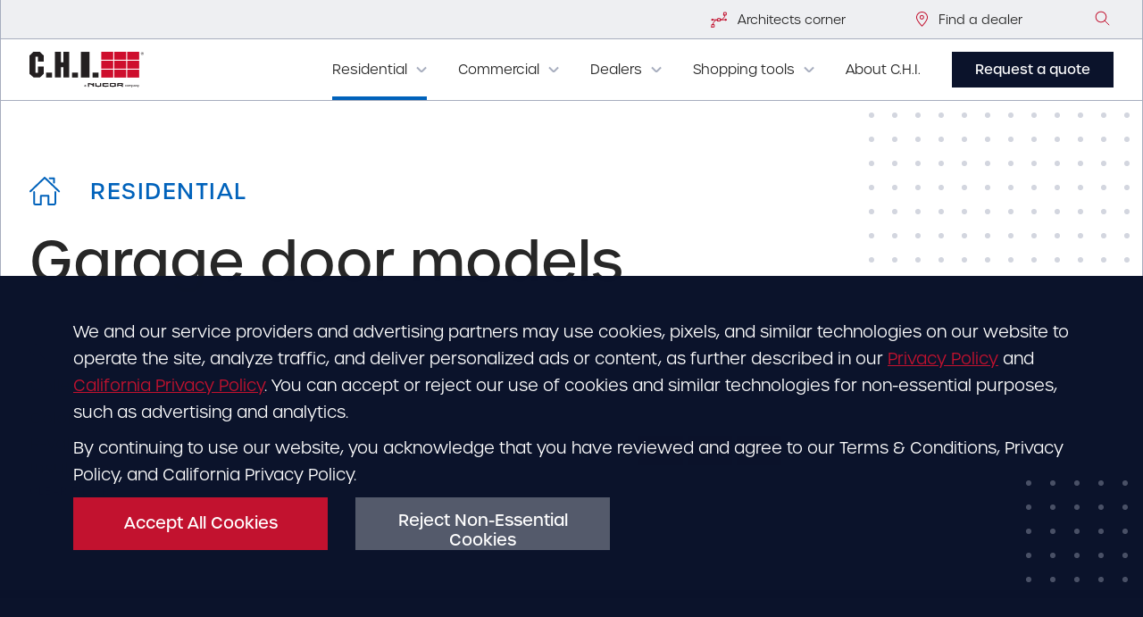

--- FILE ---
content_type: text/html; charset=UTF-8
request_url: https://www.chiohd.com/dealers/residential-garage-door-model-search
body_size: 18298
content:
<!doctype html><!--[if lt IE 7]> <html class="no-js lt-ie9 lt-ie8 lt-ie7" lang="en" > <![endif]--><!--[if IE 7]>    <html class="no-js lt-ie9 lt-ie8" lang="en" >        <![endif]--><!--[if IE 8]>    <html class="no-js lt-ie9" lang="en" >               <![endif]--><!--[if gt IE 8]><!--><html class="no-js" lang="en"><!--<![endif]--><head>
    <meta charset="utf-8">
    <meta http-equiv="X-UA-Compatible" content="IE=edge,chrome=1">
    <meta name="author" content="C.H.I. Overhead Doors">
    <meta name="description" content="">
    <link rel="preconnect" href="https://use.typekit.net">
    <link rel="stylesheet" href="https://use.typekit.net/heh5yrs.css">
  
    <!-- connect to domain of font files -->
    <link rel="preconnect" href="https://fonts.gstatic.com" crossorigin>

    <!-- async CSS (optionally increase loading priority with fetchpriority="high") -->
    <link rel="stylesheet" href="https://fonts.googleapis.com/css2?family=Shadows+Into+Light&amp;display=swap" media="print" onload="this.onload=null;this.removeAttribute('media');" fetchpriority="high">

    <!-- no-JS fallback -->
    <noscript>
        <link rel="stylesheet" href="https://fonts.googleapis.com/css2?family=Shadows+Into+Light&amp;display=swap">
    </noscript>

    <title>Residential model search | C.H.I Overhead Doors</title>
    <link rel="shortcut icon" href="https://www.chiohd.com/hubfs/favicon-1.ico">
    <meta name="viewport" content="width=device-width, initial-scale=1">

    <script src="/hs/hsstatic/jquery-libs/static-1.4/jquery/jquery-1.11.2.js"></script>
<script>hsjQuery = window['jQuery'];</script>
    <meta property="og:description" content="">
    <meta property="og:title" content="Residential model search | C.H.I Overhead Doors">
    <meta name="twitter:description" content="">
    <meta name="twitter:title" content="Residential model search | C.H.I Overhead Doors">

    

    
    <style>
a.cta_button{-moz-box-sizing:content-box !important;-webkit-box-sizing:content-box !important;box-sizing:content-box !important;vertical-align:middle}.hs-breadcrumb-menu{list-style-type:none;margin:0px 0px 0px 0px;padding:0px 0px 0px 0px}.hs-breadcrumb-menu-item{float:left;padding:10px 0px 10px 10px}.hs-breadcrumb-menu-divider:before{content:'›';padding-left:10px}.hs-featured-image-link{border:0}.hs-featured-image{float:right;margin:0 0 20px 20px;max-width:50%}@media (max-width: 568px){.hs-featured-image{float:none;margin:0;width:100%;max-width:100%}}.hs-screen-reader-text{clip:rect(1px, 1px, 1px, 1px);height:1px;overflow:hidden;position:absolute !important;width:1px}
</style>

<link rel="stylesheet" href="https://www.chiohd.com/hubfs/hub_generated/template_assets/1/87864612391/1767885364005/template_bootstrap.min.css">
<link rel="stylesheet" href="https://www.chiohd.com/hubfs/hub_generated/template_assets/1/87864914230/1767885357987/template_blend-custom.min.css">
<link rel="stylesheet" href="https://www.chiohd.com/hubfs/hub_generated/module_assets/1/88063339598/1765360386408/module_header.min.css">

    <style>
      #hs_cos_wrapper_header .hs-search-field__bar>form {}

#hs_cos_wrapper_header .hs-search-field__bar>form>label {}

#hs_cos_wrapper_header .hs-search-field__bar>form>.hs-search-field__input {}

#hs_cos_wrapper_header .hs-search-field__button {}

#hs_cos_wrapper_header .hs-search-field__button:hover,
#hs_cos_wrapper_header .hs-search-field__button:focus {}

#hs_cos_wrapper_header .hs-search-field__button:active {}

#hs_cos_wrapper_header .hs-search-field--open .hs-search-field__suggestions {}

#hs_cos_wrapper_header .hs-search-field--open .hs-search-field__suggestions a {}

#hs_cos_wrapper_header .hs-search-field--open .hs-search-field__suggestions a:hover {}

    </style>
    
<link rel="stylesheet" href="https://www.chiohd.com/hubfs/hub_generated/module_assets/1/87864914227/1753263005864/module_standard-hero.min.css">


    <style>

        .standard-hero {
            padding: 198px 0 42px 0;
        }

        .widget_1670251154319.standard-hero .dotted-pattern.smaller-dots {
            top: 126px;
            right: 14px;
        }


        @media only screen and (max-width: 1199px) {

            .standard-hero {
                padding: 132.0px 0 21.0px 0;
            }

        }

        @media only screen and (max-width: 767px) {

            .standard-hero {
                padding: 99.0px 0 21.0px 0;
            }

        }

    </style>


<link rel="stylesheet" href="https://www.chiohd.com/hubfs/hub_generated/module_assets/1/93305317382/1753263003714/module_model-search.min.css">

        <style>
            body .model-search__models-family__header img {
                object-fit: contain;
                object-position: bottom;
                background-color: #0b132b;
                padding-bottom: 0;
            }
            body .model-search__models-family__header {
                min-height: 300px;
            }
            body .model-search__models-family__header:before {
                display: none;
            }
            body [data-family="Commercial full-view aluminum"] .model-search__models-family__header {
                min-height: 340px;
            }
            body [data-family="Commercial full-view aluminum"] .model-search__models-family__header img {
                padding-bottom: 50px;
            }
            @media only screen and (max-width: 767px) {
                body .model-search__models-family__header {
                    min-height: 200px;
                }
            }
            @media only screen and (max-width: 575px) {
                body .model-search__models-family__header {
                    min-height: 200px;
                }
                body .model-search__models-family__header img {
                    padding-bottom: 50px;
                }
                body [data-family="Commercial full-view aluminum"] .model-search__models-family__header img {
                    padding-bottom: 100px;
                }
                body [data-family="Commercial full-view aluminum"] .model-search__models-family__header {
                    min-height: 250px;
                }
            }
        </style>
    

<style>
    @media only screen and (max-width:575px) {
  #hs_cos_wrapper_widget_1669631074997 .spacer-top { padding-top:0.0px; }
}

@media only screen and (min-width:576px) {
  #hs_cos_wrapper_widget_1669631074997 .spacer-top { padding-top:0.0px; }
}

@media only screen and (min-width:768px) {
  #hs_cos_wrapper_widget_1669631074997 .spacer-top { padding-top:0.0px; }
}

@media only screen and (min-width:992px) {
  #hs_cos_wrapper_widget_1669631074997 .spacer-top { padding-top:0px; }
}

</style>


<style>
    @media only screen and (max-width:575px) {
  #hs_cos_wrapper_widget_1669631074997 .spacer-bottom { padding-bottom:66.66666666666667px; }
}

@media only screen and (min-width:576px) {
  #hs_cos_wrapper_widget_1669631074997 .spacer-bottom { padding-bottom:66.66666666666667px; }
}

@media only screen and (min-width:768px) {
  #hs_cos_wrapper_widget_1669631074997 .spacer-bottom { padding-bottom:80.0px; }
}

@media only screen and (min-width:992px) {
  #hs_cos_wrapper_widget_1669631074997 .spacer-bottom { padding-bottom:100px; }
}

</style>

<link rel="stylesheet" href="https://www.chiohd.com/hubfs/hub_generated/module_assets/1/88063339600/1744470162911/module_footer.min.css">
    
    <script data-search_input-config="config_header" type="application/json">
    {
      "autosuggest_results_message": "Results for “[[search_term]]”",
      "autosuggest_no_results_message": "There are no autosuggest results for “[[search_term]]”",
      "sr_empty_search_field_message": "There are no suggestions because the search field is empty.",
      "sr_autosuggest_results_message": "There are currently [[number_of_results]] auto-suggested results for [[search_term]]. Navigate to the results list by pressing the down arrow key, or press return to search for all results.",
      "sr_search_field_aria_label": "",
      "sr_search_button_aria_label": "Search"
    }
    </script>


    
    <link rel="canonical" href="https://www.chiohd.com/dealers/residential-garage-door-model-search">

<!-- <script src="https://kit.fontawesome.com/d71f9b4663.js" crossorigin="anonymous"></script> -->
<link href="https://fonts.googleapis.com/css?family=Roboto:300,400,500,700&amp;display=swap" rel="stylesheet">
<meta name="facebook-domain-verification" content="gt13z6dqssx06ub561k3wgcfljvh46">
<meta name="google-site-verification" content="YVSIX0q2ez2RgC69nDDppcLeb3-kS9Z2mnhtllqlqZU">
<meta name="google-site-verification" content="xN36Ak49qZ0X9peXiqrkKTPIBv51jc-Nro-v_J-TNzk">
<meta property="og:url" content="https://www.chiohd.com/dealers/residential-garage-door-model-search">
<meta name="twitter:card" content="summary">






    <meta name="viewport" content="width=device-width, initial-scale=1">

    <script src="/hs/hsstatic/jquery-libs/static-1.4/jquery/jquery-1.11.2.js"></script>
<script>hsjQuery = window['jQuery'];</script>
    <meta property="og:description" content="">
    <meta property="og:title" content="Residential model search | C.H.I Overhead Doors">
    <meta name="twitter:description" content="">
    <meta name="twitter:title" content="Residential model search | C.H.I Overhead Doors">

    

    
    <style>
a.cta_button{-moz-box-sizing:content-box !important;-webkit-box-sizing:content-box !important;box-sizing:content-box !important;vertical-align:middle}.hs-breadcrumb-menu{list-style-type:none;margin:0px 0px 0px 0px;padding:0px 0px 0px 0px}.hs-breadcrumb-menu-item{float:left;padding:10px 0px 10px 10px}.hs-breadcrumb-menu-divider:before{content:'›';padding-left:10px}.hs-featured-image-link{border:0}.hs-featured-image{float:right;margin:0 0 20px 20px;max-width:50%}@media (max-width: 568px){.hs-featured-image{float:none;margin:0;width:100%;max-width:100%}}.hs-screen-reader-text{clip:rect(1px, 1px, 1px, 1px);height:1px;overflow:hidden;position:absolute !important;width:1px}
</style>

<link rel="stylesheet" href="https://www.chiohd.com/hubfs/hub_generated/template_assets/1/87864612391/1767885364005/template_bootstrap.min.css">
<link rel="stylesheet" href="https://www.chiohd.com/hubfs/hub_generated/template_assets/1/87864914230/1767885357987/template_blend-custom.min.css">
<link rel="stylesheet" href="https://www.chiohd.com/hubfs/hub_generated/module_assets/1/88063339598/1765360386408/module_header.min.css">

    <style>
      #hs_cos_wrapper_header .hs-search-field__bar>form {}

#hs_cos_wrapper_header .hs-search-field__bar>form>label {}

#hs_cos_wrapper_header .hs-search-field__bar>form>.hs-search-field__input {}

#hs_cos_wrapper_header .hs-search-field__button {}

#hs_cos_wrapper_header .hs-search-field__button:hover,
#hs_cos_wrapper_header .hs-search-field__button:focus {}

#hs_cos_wrapper_header .hs-search-field__button:active {}

#hs_cos_wrapper_header .hs-search-field--open .hs-search-field__suggestions {}

#hs_cos_wrapper_header .hs-search-field--open .hs-search-field__suggestions a {}

#hs_cos_wrapper_header .hs-search-field--open .hs-search-field__suggestions a:hover {}

    </style>
    
<link rel="stylesheet" href="https://www.chiohd.com/hubfs/hub_generated/module_assets/1/87864914227/1753263005864/module_standard-hero.min.css">


    <style>

        .standard-hero {
            padding: 198px 0 42px 0;
        }

        .widget_1670251154319.standard-hero .dotted-pattern.smaller-dots {
            top: 126px;
            right: 14px;
        }


        @media only screen and (max-width: 1199px) {

            .standard-hero {
                padding: 132.0px 0 21.0px 0;
            }

        }

        @media only screen and (max-width: 767px) {

            .standard-hero {
                padding: 99.0px 0 21.0px 0;
            }

        }

    </style>


<link rel="stylesheet" href="https://www.chiohd.com/hubfs/hub_generated/module_assets/1/93305317382/1753263003714/module_model-search.min.css">

        <style>
            body .model-search__models-family__header img {
                object-fit: contain;
                object-position: bottom;
                background-color: #0b132b;
                padding-bottom: 0;
            }
            body .model-search__models-family__header {
                min-height: 300px;
            }
            body .model-search__models-family__header:before {
                display: none;
            }
            body [data-family="Commercial full-view aluminum"] .model-search__models-family__header {
                min-height: 340px;
            }
            body [data-family="Commercial full-view aluminum"] .model-search__models-family__header img {
                padding-bottom: 50px;
            }
            @media only screen and (max-width: 767px) {
                body .model-search__models-family__header {
                    min-height: 200px;
                }
            }
            @media only screen and (max-width: 575px) {
                body .model-search__models-family__header {
                    min-height: 200px;
                }
                body .model-search__models-family__header img {
                    padding-bottom: 50px;
                }
                body [data-family="Commercial full-view aluminum"] .model-search__models-family__header img {
                    padding-bottom: 100px;
                }
                body [data-family="Commercial full-view aluminum"] .model-search__models-family__header {
                    min-height: 250px;
                }
            }
        </style>
    

<style>
    @media only screen and (max-width:575px) {
  #hs_cos_wrapper_widget_1669631074997 .spacer-top { padding-top:0.0px; }
}

@media only screen and (min-width:576px) {
  #hs_cos_wrapper_widget_1669631074997 .spacer-top { padding-top:0.0px; }
}

@media only screen and (min-width:768px) {
  #hs_cos_wrapper_widget_1669631074997 .spacer-top { padding-top:0.0px; }
}

@media only screen and (min-width:992px) {
  #hs_cos_wrapper_widget_1669631074997 .spacer-top { padding-top:0px; }
}

</style>


<style>
    @media only screen and (max-width:575px) {
  #hs_cos_wrapper_widget_1669631074997 .spacer-bottom { padding-bottom:66.66666666666667px; }
}

@media only screen and (min-width:576px) {
  #hs_cos_wrapper_widget_1669631074997 .spacer-bottom { padding-bottom:66.66666666666667px; }
}

@media only screen and (min-width:768px) {
  #hs_cos_wrapper_widget_1669631074997 .spacer-bottom { padding-bottom:80.0px; }
}

@media only screen and (min-width:992px) {
  #hs_cos_wrapper_widget_1669631074997 .spacer-bottom { padding-bottom:100px; }
}

</style>

<link rel="stylesheet" href="https://www.chiohd.com/hubfs/hub_generated/module_assets/1/88063339600/1744470162911/module_footer.min.css">
    
    <script data-search_input-config="config_header" type="application/json">
    {
      "autosuggest_results_message": "Results for “[[search_term]]”",
      "autosuggest_no_results_message": "There are no autosuggest results for “[[search_term]]”",
      "sr_empty_search_field_message": "There are no suggestions because the search field is empty.",
      "sr_autosuggest_results_message": "There are currently [[number_of_results]] auto-suggested results for [[search_term]]. Navigate to the results list by pressing the down arrow key, or press return to search for all results.",
      "sr_search_field_aria_label": "",
      "sr_search_button_aria_label": "Search"
    }
    </script>


    
    <link rel="canonical" href="https://www.chiohd.com/dealers/residential-garage-door-model-search">

<!-- <script src="https://kit.fontawesome.com/d71f9b4663.js" crossorigin="anonymous"></script> -->
<link href="https://fonts.googleapis.com/css?family=Roboto:300,400,500,700&amp;display=swap" rel="stylesheet">
<meta name="facebook-domain-verification" content="gt13z6dqssx06ub561k3wgcfljvh46">
<meta name="google-site-verification" content="YVSIX0q2ez2RgC69nDDppcLeb3-kS9Z2mnhtllqlqZU">
<meta name="google-site-verification" content="xN36Ak49qZ0X9peXiqrkKTPIBv51jc-Nro-v_J-TNzk">
<meta property="og:url" content="https://www.chiohd.com/dealers/residential-garage-door-model-search">
<meta name="twitter:card" content="summary">





    
    
    
    

    
  <meta name="generator" content="HubSpot"></head>

  <body class="  hs-content-id-93305543845 hs-site-page page  ">

    
      <div id="hs_cos_wrapper_header" class="hs_cos_wrapper hs_cos_wrapper_widget hs_cos_wrapper_type_module" style="" data-hs-cos-general-type="widget" data-hs-cos-type="module">




    
    
    
    
    
    
    
    
    
      
    
    
    
    
    
    
    
    

<nav class="nav position-fixed start-0 end-0 z-index-100 transition-top boxed-content overflow-visible small-buttons">
    
    <div class="nav-search bg-color-white w-100 position-absolute top-0 bottom-0 start-0" aria-hidden="true">
        <div class="d-flex align-items-center justify-content-center w-100 h-100 position-relative">
            <div class="nav-search-form">
                <div class="hs-search-field">
                    <div class="hs-search-field__bar hs-search-field__bar--button-  ">
                    <form data-hs-do-not-collect="true" class="hs-search-field__form" action="/hs-search-results">
                
                        <input role="combobox" aria-expanded="false" aria-controls="autocomplete-results" aria-label="" type="search" class="hs-search-field__input" id="header-input" name="q" autocomplete="off" aria-autocomplete="list" placeholder="Search">
                
                        
                        <input type="hidden" name="type" value="SITE_PAGE">
                        
                        
                        <input type="hidden" name="type" value="LANDING_PAGE">
                        
                        
                        <input type="hidden" name="type" value="BLOG_POST">
                        <input type="hidden" name="type" value="LISTING_PAGE">
                        
                        
                
                        <button class="hs-search-field__button hs-search-field__button--labelled" aria-label="Search"> Submit</button>
                        <div class="hs-search-field__suggestions-container ">
                        <ul id="autocomplete-results" role="listbox" aria-label="term" class="hs-search-field__suggestions">
                            
                            <li role="option" tabindex="-1" aria-posinset="1" aria-setsize="0" class="results-for show-for-sr">There are no suggestions because the search field is empty.</li>
                            
                        </ul>
                        </div>
                    </form>
                    </div>
                    <div id="sr-messenger" class="hs-search-sr-message-container show-for-sr" role="status" aria-live="polite" aria-atomic="true">
                    </div>
                </div>
            </div>
            <button class="nav-search-close position-absolute reset bg-transparent">
                <img src="https://www.chiohd.com/hubfs/chi01/Global/Icons/close%20icon.svg" alt="Search icon close">
            </button>
        </div>
    </div>

    <div class="nav-desktop w-100 position-relative">
        <div class="top-bar bg-slate-20 border-bottom-1 border-slate hyperlink-default">
            <div class="container">
                <div class="col-12">
                    <ul class="non-list w-100 d-flex justify-content-end dark-hyperlink reverse-hyperlink topbar-links">
                    
                        <li class="d-flex align-items-center">
                        
                        
                        <a href="https://www.chiohd.com/architects" class="d-flex justify-content-center align-items-center text-decoration-none">
                            
                                
                                
                                
                                <img src="https://www.chiohd.com/hubfs/chi01/Global/Icons/architects-icn.svg" alt="architects-icn" loading="eager" width="18" height="18">
                            
                            <span>Architects corner</span>
                        </a>
                        </li>
                    
                        <li class="d-flex align-items-center">
                        
                        
                        <a href="https://www.chiohd.com/find-a-dealer" class="d-flex justify-content-center align-items-center text-decoration-none">
                            
                                
                                
                                
                                <img src="https://www.chiohd.com/hubfs/chi01/Global/Icons/location.svg" alt="location" loading="eager" width="13" height="17">
                            
                            <span>Find a dealer</span>
                        </a>
                        </li>
                    
                        <li class="topbar-search d-flex align-items-center">
                            <button class="topbar-search-btn reset bg-transparent" aria-expanded="false" role="image">
                                <svg width="23" height="23" viewbox="0 0 23 23" fill="none" xmlns="http://www.w3.org/2000/svg">
                                    <circle cx="8.95898" cy="8.95904" r="5.835" transform="rotate(45 8.95898 8.95904)" stroke="#C2122F" />
                                    <path d="M13.0939 13.0941L17.918 17.9182" stroke="#C2122F" stroke-linecap="round" stroke-linejoin="round" />
                                </svg>
                            </button>
                        </li>
                    </ul>
                </div>
            </div>
        </div>
        <div class="main-nav bg-color-white border-bottom-1 border-slate position-relative">
            <div class="container">
                <div class="col-12 d-flex justify-content-between flex-wrap">
                    
                        <div class="logo-wrap">
                            
                            
                            <a href="https://www.chiohd.com">
                                
                                
                                
                                <img src="https://www.chiohd.com/hubfs/chi01/Global/Logos/CHI-logo.svg" alt="CHI-logo" loading="eager" width="128" height="39">
                            </a>
                        </div>
                    
                    <div class="menu-wrap">
                        <ul class="non-list d-flex">
                        

   
      <li class="accent-business-blue menu-item level-1 has-children">

         

               <button aria-expanded="false" class="menu-item-inner js-panel-toggle reset position-relative font-weight-300 color-heading-text"><span class="label-wrap transition-color">Residential</span><span class="chi-icn chi-icn-chevron-down position-absolute end-0 color-slate"></span></button>

         

         
               
         <div class="js-dropdowns-wrap position-absolute start-0 end-0 w-100 bg-color-white add-left-col" aria-hidden="true">
               <div class="row mx-0">
                  <div class="col-12 px-0 d-flex flex-wrap">
                     <div class="main-links">
                           <div class="inner-wrap w-100">
                              
                                 <div class="row mx-0 links-header-row">
                                       <div class="col-12 px-0">
                                          
                                          
                                          <a href="https://www.chiohd.com/garage-doors" class="links-header-btn d-flex flex-wrap align-items-center justify-content-center bg-slate-20 transition-all color-navy font-weight-500">
                                             <div class="header-icon position-relative" style="width: 26px; height: 24px;">
                                                   
                                                      
                                                      
                                                      
                                                      <img src="https://www.chiohd.com/hubfs/chi01/Global/Icons/Residential-home-icon.svg" alt="Residential-home-icon" loading="eager" width="26" height="24" class="icon-img icon-color position-absolute start-0 top-0 transition-visibility-opacity">
                                                   
                                                   
                                                      
                                                      
                                                      
                                                      <img src="https://www.chiohd.com/hubfs/chi01/Global/Icons/Residential-home-icon-white.svg" alt="Residential-home-icon-white" loading="eager" width="26" height="24" class="icon-img icon-light position-absolute start-0 top-0 transition-visibility-opacity">
                                                   
                                             </div>
                                             Residential center
                                          </a>
                                       </div>
                                 </div>
                              
                              <div class="row mx-0">
                                 <div class="col-12 px-0 d-flex flex-wrap">
                                       <div class="left-col-links">
                                          <h4 class="links-heading">Our Collection</h4>

                                          
                                             <div class="d-flex flex-wrap">
                                             
                                                   <div class="links-block">
                                                      
                                                      
                                                         <ul class="nav-links">
                                                         
                                                               <li>
                                                                  
                                                                  
                                                                  <a href="https://www.chiohd.com/garage-doors/planks" class="item-link color-heading-text font-weight-500 transition-color d-block">
                                                                     Planks
                                                                  </a>
                                                               </li>
                                                         
                                                               <li>
                                                                  
                                                                  
                                                                  <a href="https://www.chiohd.com/garage-doors/sterling" class="item-link color-heading-text font-weight-500 transition-color d-block">
                                                                     Sterling
                                                                  </a>
                                                               </li>
                                                         
                                                               <li>
                                                                  
                                                                  
                                                                  <a href="https://www.chiohd.com/garage-doors/skyline-flush" class="item-link color-heading-text font-weight-500 transition-color d-block">
                                                                     Skyline flush
                                                                  </a>
                                                               </li>
                                                         
                                                               <li>
                                                                  
                                                                  
                                                                  <a href="https://www.chiohd.com/garage-doors/shoreline" class="item-link color-heading-text font-weight-500 transition-color d-block">
                                                                     Shoreline
                                                                  </a>
                                                               </li>
                                                         
                                                               <li>
                                                                  
                                                                  
                                                                  <a href="https://www.chiohd.com/garage-doors/overlay-carriage-house" class="item-link color-heading-text font-weight-500 transition-color d-block">
                                                                     Overlay carriage house
                                                                  </a>
                                                               </li>
                                                         
                                                               <li>
                                                                  
                                                                  
                                                                  <a href="https://www.chiohd.com/garage-doors/raised-panel" class="item-link color-heading-text font-weight-500 transition-color d-block">
                                                                     Raised panel
                                                                  </a>
                                                               </li>
                                                         
                                                         </ul>
                                                      
                                                   </div>
                                             
                                                   <div class="links-block">
                                                      
                                                      
                                                         <ul class="nav-links">
                                                         
                                                               <li>
                                                                  
                                                                  
                                                                  <a href="https://www.chiohd.com/garage-doors/stamped-carriage-house" class="item-link color-heading-text font-weight-500 transition-color d-block">
                                                                     Stamped carriage house
                                                                  </a>
                                                               </li>
                                                         
                                                               <li>
                                                                  
                                                                  
                                                                  <a href="https://www.chiohd.com/garage-doors/stamped-shaker" class="item-link color-heading-text font-weight-500 transition-color d-block">
                                                                     Stamped shaker
                                                                  </a>
                                                               </li>
                                                         
                                                               <li>
                                                                  
                                                                  
                                                                  <a href="https://www.chiohd.com/garage-doors/full-view-aluminum" class="item-link color-heading-text font-weight-500 transition-color d-block">
                                                                     Full-view aluminium
                                                                  </a>
                                                               </li>
                                                         
                                                               <li>
                                                                  
                                                                  
                                                                  <a href="https://www.chiohd.com/garage-doors/recessed-panel" class="item-link color-heading-text font-weight-500 transition-color d-block">
                                                                     Recessed panel
                                                                  </a>
                                                               </li>
                                                         
                                                         </ul>
                                                      
                                                   </div>
                                             
                                             </div>
                                          

                                       </div>
                                       
                                          <div class="add-left-col-links">
                                             <h4 class="links-heading">Styles</h4>

                                             <ul class="nav-links">
                                                   
                                                      <li>
                                                         
                                                         
                                                         <a href="https://www.chiohd.com/garage-doors/farmhouse-garage-doors" rel="nofollow" class="item-link color-heading-text font-weight-500 transition-color d-block">Farmhouse</a>
                                                      </li>
                                                   
                                                      <li>
                                                         
                                                         
                                                         <a href="https://www.chiohd.com/garage-doors/modern-garage-doors" rel="nofollow" class="item-link color-heading-text font-weight-500 transition-color d-block">Modern</a>
                                                      </li>
                                                   
                                                      <li>
                                                         
                                                         
                                                         <a href="https://www.chiohd.com/garage-doors/mediterranean-garage-doors" rel="nofollow" class="item-link color-heading-text font-weight-500 transition-color d-block">Mediterranean</a>
                                                      </li>
                                                   
                                                      <li>
                                                         
                                                         
                                                         <a href="https://www.chiohd.com/garage-doors/cottage-garage-doors" rel="nofollow" class="item-link color-heading-text font-weight-500 transition-color d-block">Cottage</a>
                                                      </li>
                                                   
                                                      <li>
                                                         
                                                         
                                                         <a href="https://www.chiohd.com/garage-doors/tudor-garage-doors" rel="nofollow" class="item-link color-heading-text font-weight-500 transition-color d-block">Tudor</a>
                                                      </li>
                                                   
                                                      <li>
                                                         
                                                         
                                                         <a href="https://www.chiohd.com/garage-doors/ranch-style-garage-doors" rel="nofollow" class="item-link color-heading-text font-weight-500 transition-color d-block">Ranch</a>
                                                      </li>
                                                   
                                             </ul>
                                          </div>
                                       
                                       
                                          <div class="right-col-links">
                                             
                                                   <h4 class="links-heading">Browse Colors</h4>
                                             

                                             
                                                   <ul class="nav-links">
                                                   
                                                      <li>
                                                         
                                                         
                                                         <a href="https://www.chiohd.com/garage-doors/black-garage-doors" class="item-link color-heading-text font-weight-500 transition-color d-block">
                                                               Black
                                                         </a>
                                                      </li>
                                                   
                                                      <li>
                                                         
                                                         
                                                         <a href="https://www.chiohd.com/garage-doors/white-garage-doors" class="item-link color-heading-text font-weight-500 transition-color d-block">
                                                               White
                                                         </a>
                                                      </li>
                                                   
                                                      <li>
                                                         
                                                         
                                                         <a href="https://www.chiohd.com/garage-doors/gray-garage-doors" class="item-link color-heading-text font-weight-500 transition-color d-block">
                                                               Gray
                                                         </a>
                                                      </li>
                                                   
                                                      <li>
                                                         
                                                         
                                                         <a href="https://www.chiohd.com/garage-doors/sandstone-tan-garage-doors" class="item-link color-heading-text font-weight-500 transition-color d-block">
                                                               Sandstone
                                                         </a>
                                                      </li>
                                                   
                                                      <li>
                                                         
                                                         
                                                         <a href="https://www.chiohd.com/garage-doors/faux-wood-garage-doors" class="item-link color-heading-text font-weight-500 transition-color d-block" target="_blank" rel="nofollow noopener">
                                                               Woodtones
                                                         </a>
                                                      </li>
                                                   
                                                   </ul>
                                             

                                          </div>
                                          
                                       
                                 </div>
                              </div>
                              
                                 <div class="row btn-row mx-0 mt-2">
                                       <div class="col-12 px-0">

                                          

                                             
                                             
                                             <a class="btn text-btn" href="/garage-doors#Collection">
                                                   Browse collection
                                             </a>

                                          
                                       </div>
                                    </div>
                              
                           </div>
                     </div>
                     <div class="quick-links">
                           <div class="inner-wrap w-100 h-100 bg-slate-20 border-left-1 border-slate">
                              <h4 class="links-heading">Quick Links</h4>
                              
                                 <ul class="nav-links">
                                 
                                 <li class="">
                                          
                                          
                                          <a href="https://www.chiohd.com/garage-door-customer-showcase" class="quick-link d-flex align-items-center bg-color-white transition-all color-navy font-weight-500">
                                             <div class="btn-icon position-relative" style="width: 26px; height: 25px;">
                                                   
                                                      
                                                      
                                                      
                                                      <img src="https://www.chiohd.com/hubfs/chi01/Global/Icons/Customer-showcase-icon.svg" alt="Customer-showcase-icon" loading="eager" width="26" height="25" class="icon-img icon-color position-absolute start-0 top-0 transition-visibility-opacity">
                                                   
                                                   
                                                      
                                                      
                                                      
                                                      <img src="https://www.chiohd.com/hubfs/chi01/Global/Icons/Customer-showcase-icon-white.svg" alt="Customer-showcase-icon-white" loading="eager" width="26" height="25" class="icon-img icon-light position-absolute start-0 top-0 transition-visibility-opacity">
                                                   
                                             </div>
                                             <span>Customer showcase</span>
                                          </a>
                                       </li>
                                 
                                 <li class="">
                                          
                                          
                                          <a href="https://doorvisions.chiohd.com/" class="quick-link d-flex align-items-center bg-color-white transition-all color-navy font-weight-500" target="_blank" rel="nofollow noopener">
                                             <div class="btn-icon position-relative" style="width: 33px; height: 25px;">
                                                   
                                                      
                                                      
                                                      
                                                      <img src="https://www.chiohd.com/hubfs/chi01/Global/Icons/Build-a-door-icon.svg" alt="Build-a-door-icon" loading="eager" width="33" height="25" class="icon-img icon-color position-absolute start-0 top-0 transition-visibility-opacity">
                                                   
                                                   
                                                      
                                                      
                                                      
                                                      <img src="https://www.chiohd.com/hubfs/chi01/Global/Icons/Build-a-door-icon-white.svg" alt="Build-a-door-icon-white" loading="eager" width="33" height="25" class="icon-img icon-light position-absolute start-0 top-0 transition-visibility-opacity">
                                                   
                                             </div>
                                             <span>DoorVisions</span>
                                          </a>
                                       </li>
                                 
                                 <li class="mb-0">
                                          
                                          
                                          <a href="https://www.chiohd.com/color-sample-form" class="quick-link d-flex align-items-center bg-color-white transition-all color-navy font-weight-500" target="_blank" rel="noopener">
                                             <div class="btn-icon position-relative" style="width: 28px; height: 28px;">
                                                   
                                                      
                                                      
                                                      
                                                      <img src="https://www.chiohd.com/hubfs/chi01/Pages/Architects%20corner/Order%20a%20color%20sample%20icon.svg" alt="Order a color sample icon" loading="eager" width="28" height="28" class="icon-img icon-color position-absolute start-0 top-0 transition-visibility-opacity">
                                                   
                                                   
                                                      
                                                      
                                                      
                                                      <img src="https://www.chiohd.com/hubfs/chi01/Pages/Warranty/Free-color-samples-icon.svg" alt="Free-color-samples-icon" loading="eager" width="28" height="28" class="icon-img icon-light position-absolute start-0 top-0 transition-visibility-opacity">
                                                   
                                             </div>
                                             <span>Free color samples</span>
                                          </a>
                                       </li>
                                 
                                 </ul>
                              
                           </div>
                     </div>
                  </div>
               </div>
         </div>

         
         
      </li>
   
      <li class="accent-homeowner-green menu-item level-1 has-children">

         

               <button aria-expanded="false" class="menu-item-inner js-panel-toggle reset position-relative font-weight-300 color-heading-text"><span class="label-wrap transition-color">Commercial</span><span class="chi-icn chi-icn-chevron-down position-absolute end-0 color-slate"></span></button>

         

         
               
         <div class="js-dropdowns-wrap position-absolute start-0 end-0 w-100 bg-color-white add-left-col add-right-col" aria-hidden="true">
               <div class="row mx-0">
                  <div class="col-12 px-0 d-flex flex-wrap">
                     <div class="main-links">
                           <div class="inner-wrap w-100">
                              
                                 <div class="row mx-0 links-header-row">
                                       <div class="col-12 px-0">
                                          
                                          
                                          <a href="https://www.chiohd.com/commercial" class="links-header-btn d-flex flex-wrap align-items-center justify-content-center bg-slate-20 transition-all color-navy font-weight-500">
                                             <div class="header-icon position-relative" style="width: 32px; height: 24px;">
                                                   
                                                      
                                                      
                                                      
                                                      <img src="https://www.chiohd.com/hubfs/chi01/Global/Icons/Commercial-home-icon.svg" alt="Commercial-home-icon" loading="eager" width="32" height="24" class="icon-img icon-color position-absolute start-0 top-0 transition-visibility-opacity">
                                                   
                                                   
                                                      
                                                      
                                                      
                                                      <img src="https://www.chiohd.com/hubfs/chi01/Global/Icons/Commercial-home-icon-white.svg" alt="Commercial-home-icon-white" loading="eager" width="32" height="24" class="icon-img icon-light position-absolute start-0 top-0 transition-visibility-opacity">
                                                   
                                             </div>
                                             Commercial center
                                          </a>
                                       </div>
                                 </div>
                              
                              <div class="row mx-0">
                                 <div class="col-12 px-0 d-flex flex-wrap">
                                       <div class="left-col-links">
                                          <h4 class="links-heading">Sectional doors</h4>

                                          
                                             <div class="d-flex flex-wrap">
                                             
                                                   <div class="links-block">
                                                      
                                                      
                                                         <ul class="nav-links">
                                                         
                                                               <li>
                                                                  
                                                                  
                                                                  <a href="/commercial-doors/insulated-sandwich" class="item-link color-heading-text font-weight-500 transition-color d-block" rel="nofollow">
                                                                     Insulated sectional doors
                                                                  </a>
                                                               </li>
                                                         
                                                               <li>
                                                                  
                                                                  
                                                                  <a href="/commercial-doors/ribbed-steel" class="item-link color-heading-text font-weight-500 transition-color d-block" rel="nofollow">
                                                                     Ribbed steel doors
                                                                  </a>
                                                               </li>
                                                         
                                                               <li>
                                                                  
                                                                  
                                                                  <a href="/commercial-doors/full-view-aluminum" class="item-link color-heading-text font-weight-500 transition-color d-block" rel="nofollow">
                                                                     Full-view aluminum
                                                                  </a>
                                                               </li>
                                                         
                                                         </ul>
                                                      
                                                   </div>
                                             
                                             </div>
                                          

                                       </div>
                                       
                                          <div class="add-left-col-links">
                                             <h4 class="links-heading">Rolling doors</h4>

                                             <ul class="nav-links">
                                                   
                                                      <li>
                                                         
                                                         
                                                         <a href="/commercial-doors/rolling-service" rel="nofollow" class="item-link color-heading-text font-weight-500 transition-color d-block">Rolling service doors</a>
                                                      </li>
                                                   
                                                      <li>
                                                         
                                                         
                                                         <a href="/commercial-doors/rolling-fire" rel="nofollow" class="item-link color-heading-text font-weight-500 transition-color d-block">Rolling fire doors</a>
                                                      </li>
                                                   
                                                      <li>
                                                         
                                                         
                                                         <a href="https://www.chiohd.com/commercial-doors/counter-shutters" rel="nofollow" class="item-link color-heading-text font-weight-500 transition-color d-block">Counter shutters</a>
                                                      </li>
                                                   
                                                      <li>
                                                         
                                                         
                                                         <a href="https://www.chiohd.com/commercial-doors/fire-shutters" rel="nofollow" class="item-link color-heading-text font-weight-500 transition-color d-block">Fire shutters</a>
                                                      </li>
                                                   
                                             </ul>
                                          </div>
                                       
                                       
                                       <div class="right-col-wrapper">
                                       
                                          <div class="right-col-links">
                                             
                                                   <h4 class="links-heading">High-speed rubber doors</h4>
                                             

                                             
                                                   <ul class="nav-links">
                                                   
                                                      <li>
                                                         
                                                         
                                                         <a href="https://www.chiohd.com/commercial-doors/high-performance/maxspeed" class="item-link color-heading-text font-weight-500 transition-color d-block" rel="nofollow">
                                                               MaxSpeed
                                                         </a>
                                                      </li>
                                                   
                                                      <li>
                                                         
                                                         
                                                         <a href="https://www.chiohd.com/commercial-doors/high-performance/maxdock" class="item-link color-heading-text font-weight-500 transition-color d-block" rel="nofollow">
                                                               MaxDock
                                                         </a>
                                                      </li>
                                                   
                                                      <li>
                                                         
                                                         
                                                         <a href="https://www.chiohd.com/commercial-doors/high-performance/maxpro" class="item-link color-heading-text font-weight-500 transition-color d-block" rel="nofollow">
                                                               MaxPro
                                                         </a>
                                                      </li>
                                                   
                                                   </ul>
                                             

                                          </div>
                                          
                                             <div class="right-col-links add-right-col-links">
                                                
                                                   <h4 class="links-heading">High-speed vinyl doors</h4>
                                                
                                                
                                                      <ul class="nav-links">
                                                      
                                                         <li>
                                                            
                                                            
                                                            <a href="https://www.chiohd.com/commercial-doors/high-performance/maxclean" class="item-link color-heading-text font-weight-500 transition-color d-block" rel="nofollow">
                                                                  MaxClean
                                                            </a>
                                                         </li>
                                                      
                                                         <li>
                                                            
                                                            
                                                            <a href="https://www.chiohd.com/commercial-doors/high-performance/maxseal" class="item-link color-heading-text font-weight-500 transition-color d-block" rel="nofollow">
                                                                  MaxSeal
                                                            </a>
                                                         </li>
                                                      
                                                      </ul>
                                                
                                             </div>
                                          
                                       
                                       </div>
                                       
                                 </div>
                              </div>
                              
                                 <div class="row btn-row mx-0 mt-2">
                                       <div class="col-12 px-0">

                                          

                                             
                                             
                                             <a class="btn text-btn" href="/commercial/commercial-door-operators">
                                                   LiftMaster door operators
                                             </a>

                                          
                                       </div>
                                    </div>
                              
                           </div>
                     </div>
                     <div class="quick-links">
                           <div class="inner-wrap w-100 h-100 bg-slate-20 border-left-1 border-slate">
                              <h4 class="links-heading">Quick Links</h4>
                              
                                 <ul class="nav-links">
                                 
                                 <li class="">
                                          
                                          
                                          <a href="https://www.chiohd.com/resources/commercial-buyers-guide" class="quick-link d-flex align-items-center bg-color-white transition-all color-navy font-weight-500" target="_blank" rel="nofollow noopener">
                                             <div class="btn-icon position-relative" style="width: 30px; height: 32px;">
                                                   
                                                      
                                                      
                                                      
                                                      <img src="https://www.chiohd.com/hubfs/chi01/Global/Header/Panel%20garage%20door.svg" alt="Panel garage door" loading="eager" width="30" height="32" class="icon-img icon-color position-absolute start-0 top-0 transition-visibility-opacity">
                                                   
                                                   
                                                      
                                                      
                                                      
                                                      <img src="https://www.chiohd.com/hubfs/chi01/Global/Header/Panel%20garage%20door-white.svg" alt="Panel garage door-white" loading="eager" width="30" height="32" class="icon-img icon-light position-absolute start-0 top-0 transition-visibility-opacity">
                                                   
                                             </div>
                                             <span>Commercial buyer's guide</span>
                                          </a>
                                       </li>
                                 
                                 <li class="">
                                          
                                          
                                          <a href="https://www.chiohd.com/resources/rolling-steel-buyers-guide" class="quick-link d-flex align-items-center bg-color-white transition-all color-navy font-weight-500" target="_blank" rel="nofollow noopener">
                                             <div class="btn-icon position-relative" style="width: 30px; height: 30px;">
                                                   
                                                      
                                                      
                                                      
                                                      <img src="https://www.chiohd.com/hubfs/chi01/Global/Header/Rolling%20garage%20door.svg" alt="Rolling garage door" loading="eager" width="30" height="30" class="icon-img icon-color position-absolute start-0 top-0 transition-visibility-opacity">
                                                   
                                                   
                                                      
                                                      
                                                      
                                                      <img src="https://www.chiohd.com/hubfs/chi01/Global/Header/Rolling%20garage%20door-white.svg" alt="Rolling garage door-white" loading="eager" width="30" height="30" class="icon-img icon-light position-absolute start-0 top-0 transition-visibility-opacity">
                                                   
                                             </div>
                                             <span>Rolling steel buyer's guide</span>
                                          </a>
                                       </li>
                                 
                                 <li class="mb-0">
                                          
                                          
                                          <a href="https://www.chiohd.com/case-studies" class="quick-link d-flex align-items-center bg-color-white transition-all color-navy font-weight-500">
                                             <div class="btn-icon position-relative" style="width: 30px; height: 27px;">
                                                   
                                                      
                                                      
                                                      
                                                      <img src="https://www.chiohd.com/hubfs/chi01/Global/Icons/Case-studies.svg" alt="Case-studies" loading="eager" width="30" height="27" class="icon-img icon-color position-absolute start-0 top-0 transition-visibility-opacity">
                                                   
                                                   
                                                      
                                                      
                                                      
                                                      <img src="https://www.chiohd.com/hubfs/chi01/Global/Icons/Case-studies-white.svg" alt="Case-studies-white" loading="eager" width="30" height="27" class="icon-img icon-light position-absolute start-0 top-0 transition-visibility-opacity">
                                                   
                                             </div>
                                             <span>Case studies</span>
                                          </a>
                                       </li>
                                 
                                 </ul>
                              
                           </div>
                     </div>
                  </div>
               </div>
         </div>

         
         
      </li>
   
      <li class="accent-dealers-orange menu-item level-1 has-children">

         

               <button aria-expanded="false" class="menu-item-inner js-panel-toggle reset position-relative font-weight-300 color-heading-text"><span class="label-wrap transition-color">Dealers</span><span class="chi-icn chi-icn-chevron-down position-absolute end-0 color-slate"></span></button>

         

         
               
         <div class="js-dropdowns-wrap position-absolute start-0 end-0 w-100 bg-color-white" aria-hidden="true">
               <div class="row mx-0">
                  <div class="col-12 px-0 d-flex flex-wrap">
                     <div class="main-links">
                           <div class="inner-wrap w-100">
                              
                                 <div class="row mx-0 links-header-row">
                                       <div class="col-12 px-0">
                                          
                                          
                                          <a href="https://www.chiohd.com/dealer-center" class="links-header-btn d-flex flex-wrap align-items-center justify-content-center bg-slate-20 transition-all color-navy font-weight-500">
                                             <div class="header-icon position-relative" style="width: 31px; height: 22px;">
                                                   
                                                      
                                                      
                                                      
                                                      <img src="https://www.chiohd.com/hubfs/chi01/Global/Icons/Dealer-center-icon.svg" alt="Dealer-center-icon" loading="eager" width="31" height="22" class="icon-img icon-color position-absolute start-0 top-0 transition-visibility-opacity">
                                                   
                                                   
                                                      
                                                      
                                                      
                                                      <img src="https://www.chiohd.com/hubfs/chi01/Global/Icons/Dealer-center-icon-white.svg" alt="Dealer-center-icon-white" loading="eager" width="31" height="22" class="icon-img icon-light position-absolute start-0 top-0 transition-visibility-opacity">
                                                   
                                             </div>
                                             Dealer center
                                          </a>
                                       </div>
                                 </div>
                              
                              <div class="row mx-0">
                                 <div class="col-12 px-0 d-flex flex-wrap">
                                       <div class="left-col-links">
                                          <h4 class="links-heading">Tools</h4>

                                          
                                             <div class="d-flex flex-wrap">
                                             
                                                   <div class="links-block">
                                                      
                                                      
                                                         <ul class="nav-links">
                                                         
                                                               <li>
                                                                  
                                                                  
                                                                  <a href="https://www.chiohd.com/dealers/residential-garage-door-model-search" class="item-link color-heading-text font-weight-500 transition-color d-block">
                                                                     Residential model search
                                                                  </a>
                                                               </li>
                                                         
                                                               <li>
                                                                  
                                                                  
                                                                  <a href="https://www.chiohd.com/commercial-model-search" class="item-link color-heading-text font-weight-500 transition-color d-block">
                                                                     Commercial model search
                                                                  </a>
                                                               </li>
                                                         
                                                         </ul>
                                                      
                                                   </div>
                                             
                                                   <div class="links-block">
                                                      
                                                      
                                                         <ul class="nav-links">
                                                         
                                                               <li>
                                                                  
                                                                  
                                                                  <a href="https://windloaddocfinder.chiohd.com/" class="item-link color-heading-text font-weight-500 transition-color d-block" target="_blank" rel="nofollow noopener">
                                                                     Wind load configurator
                                                                  </a>
                                                               </li>
                                                         
                                                         </ul>
                                                      
                                                   </div>
                                             
                                             </div>
                                          

                                       </div>
                                       
                                       
                                          <div class="right-col-links">
                                             
                                                   <h4 class="links-heading">Resources</h4>
                                             

                                             
                                                   <ul class="nav-links">
                                                   
                                                      <li>
                                                         
                                                         
                                                         <a href="https://www.chiohd.com/support/warranty" class="item-link color-heading-text font-weight-500 transition-color d-block">
                                                               Warranty
                                                         </a>
                                                      </li>
                                                   
                                                      <li>
                                                         
                                                         
                                                         <a href="/resources?types=guide" class="item-link color-heading-text font-weight-500 transition-color d-block">
                                                               Guides
                                                         </a>
                                                      </li>
                                                   
                                                   </ul>
                                             

                                          </div>
                                          
                                       
                                 </div>
                              </div>
                              
                           </div>
                     </div>
                     <div class="quick-links">
                           <div class="inner-wrap w-100 h-100 bg-slate-20 border-left-1 border-slate">
                              <h4 class="links-heading">Quick Links</h4>
                              
                                 <ul class="nav-links">
                                 
                                 <li class="mb-0">
                                          
                                          
                                          <a href="https://www.chiohd.com/become-a-garage-door-dealer" class="quick-link d-flex align-items-center bg-color-white transition-all color-navy font-weight-500">
                                             <div class="btn-icon position-relative" style="width: 23px; height: 27px;">
                                                   
                                                      
                                                      
                                                      
                                                      <img src="https://www.chiohd.com/hubfs/chi01/Global/Icons/engineer-architect.svg" alt="engineer-architect" loading="eager" width="23" height="27" class="icon-img icon-color position-absolute start-0 top-0 transition-visibility-opacity">
                                                   
                                                   
                                                      
                                                      
                                                      
                                                      <img src="https://www.chiohd.com/hubfs/chi01/Global/Icons/engineer-architect-white.svg" alt="engineer-architect-white" loading="eager" width="23" height="27" class="icon-img icon-light position-absolute start-0 top-0 transition-visibility-opacity">
                                                   
                                             </div>
                                             <span>Become a dealer</span>
                                          </a>
                                       </li>
                                 
                                 </ul>
                              
                           </div>
                     </div>
                  </div>
               </div>
         </div>

         
         
      </li>
   
      <li class="accent-neutral menu-item level-1 has-children">

         

               <button aria-expanded="false" class="menu-item-inner js-panel-toggle reset position-relative font-weight-300 color-heading-text"><span class="label-wrap transition-color">Shopping tools</span><span class="chi-icn chi-icn-chevron-down position-absolute end-0 color-slate"></span></button>

         

         
               
         <div class="js-dropdowns-wrap position-absolute start-0 end-0 w-100 bg-color-white" aria-hidden="true">
               <div class="row mx-0">
                  <div class="col-12 px-0 d-flex flex-wrap">
                     <div class="main-links">
                           <div class="inner-wrap w-100">
                              
                              <div class="row mx-0">
                                 <div class="col-12 px-0 d-flex flex-wrap">
                                       <div class="left-col-links">
                                          <h4 class="links-heading">Tools</h4>

                                          
                                             <div class="d-flex flex-wrap">
                                             
                                                   <div class="links-block">
                                                      
                                                      
                                                         <ul class="nav-links">
                                                         
                                                               <li>
                                                                  
                                                                  
                                                                  <a href="https://www.chiohd.com/dealers/residential-garage-door-model-search" class="item-link color-heading-text font-weight-500 transition-color d-block">
                                                                     Residential model search
                                                                  </a>
                                                               </li>
                                                         
                                                               <li>
                                                                  
                                                                  
                                                                  <a href="https://www.chiohd.com/commercial-model-search" class="item-link color-heading-text font-weight-500 transition-color d-block">
                                                                     Commercial model search
                                                                  </a>
                                                               </li>
                                                         
                                                         </ul>
                                                      
                                                   </div>
                                             
                                                   <div class="links-block">
                                                      
                                                      
                                                         <ul class="nav-links">
                                                         
                                                               <li>
                                                                  
                                                                  
                                                                  <a href="https://www.chiohd.com/support/warranty" class="item-link color-heading-text font-weight-500 transition-color d-block" rel="nofollow">
                                                                     Warranty
                                                                  </a>
                                                               </li>
                                                         
                                                               <li>
                                                                  
                                                                  
                                                                  <a href="https://www.chiohd.com/hubfs/Support/CHI-Color-Formulas.pdf" class="item-link color-heading-text font-weight-500 transition-color d-block" target="_blank" rel="nofollow noopener">
                                                                     Color match formulas
                                                                  </a>
                                                               </li>
                                                         
                                                               <li>
                                                                  
                                                                  
                                                                  <a href="https://windloaddocfinder.chiohd.com/" class="item-link color-heading-text font-weight-500 transition-color d-block" target="_blank" rel="nofollow noopener">
                                                                     Wind load configurator
                                                                  </a>
                                                               </li>
                                                         
                                                         </ul>
                                                      
                                                   </div>
                                             
                                             </div>
                                          

                                       </div>
                                       
                                       
                                          <div class="right-col-links">
                                             
                                                   <h4 class="links-heading">Guides</h4>
                                             

                                             
                                                   <ul class="nav-links">
                                                   
                                                      <li>
                                                         
                                                         
                                                         <a href="https://www.chiohd.com/resources/residential-product-guide" class="item-link color-heading-text font-weight-500 transition-color d-block" target="_blank" rel="nofollow noopener">
                                                               Residential buyer's guide
                                                         </a>
                                                      </li>
                                                   
                                                      <li>
                                                         
                                                         
                                                         <a href="https://www.chiohd.com/resources/commercial-buyers-guide" class="item-link color-heading-text font-weight-500 transition-color d-block" target="_blank" rel="nofollow noopener">
                                                               Commercial buyer's guide
                                                         </a>
                                                      </li>
                                                   
                                                      <li>
                                                         
                                                         
                                                         <a href="https://www.chiohd.com/resources" class="item-link color-heading-text font-weight-500 transition-color d-block" target="_blank" rel="nofollow noopener">
                                                               Resources
                                                         </a>
                                                      </li>
                                                   
                                                      <li>
                                                         
                                                         
                                                         <a href="https://www.chiohd.com/blog" class="item-link color-heading-text font-weight-500 transition-color d-block" target="_blank" rel="nofollow noopener">
                                                               Blog
                                                         </a>
                                                      </li>
                                                   
                                                   </ul>
                                             

                                          </div>
                                          
                                       
                                 </div>
                              </div>
                              
                           </div>
                     </div>
                     <div class="quick-links">
                           <div class="inner-wrap w-100 h-100 bg-slate-20 border-left-1 border-slate">
                              <h4 class="links-heading">Quick Links</h4>
                              
                                 <ul class="nav-links">
                                 
                                 <li class="">
                                          
                                          
                                          <a href="https://doorvisions.chiohd.com/" class="quick-link d-flex align-items-center bg-color-white transition-all color-navy font-weight-500" target="_blank" rel="nofollow noopener">
                                             <div class="btn-icon position-relative" style="width: 33px; height: 25px;">
                                                   
                                                      
                                                      
                                                      
                                                      <img src="https://www.chiohd.com/hubfs/chi01/Global/Icons/Build-a-door-icon-red.svg" alt="Build-a-door-icon-red" loading="eager" width="33" height="25" class="icon-img icon-color position-absolute start-0 top-0 transition-visibility-opacity">
                                                   
                                                   
                                                      
                                                      
                                                      
                                                      <img src="https://www.chiohd.com/hubfs/chi01/Global/Icons/Build-a-door-icon-red-white.svg" alt="Build-a-door-icon-red-white" loading="eager" width="33" height="25" class="icon-img icon-light position-absolute start-0 top-0 transition-visibility-opacity">
                                                   
                                             </div>
                                             <span>DoorVisions</span>
                                          </a>
                                       </li>
                                 
                                 <li class="mb-0">
                                          
                                          
                                          <a href="https://www.chiohd.com/color-sample-form" class="quick-link d-flex align-items-center bg-color-white transition-all color-navy font-weight-500" target="_blank" rel="noopener">
                                             <div class="btn-icon position-relative" style="width: 28px; height: 28px;">
                                                   
                                                      
                                                      
                                                      
                                                      <img src="https://www.chiohd.com/hubfs/chi01/Global/Icons/color-samples-icon.svg" alt="color-samples-icon" loading="eager" width="28" height="28" class="icon-img icon-color position-absolute start-0 top-0 transition-visibility-opacity">
                                                   
                                                   
                                                      
                                                      
                                                      
                                                      <img src="https://www.chiohd.com/hubfs/chi01/Pages/Warranty/Free-color-samples-icon.svg" alt="Free-color-samples-icon" loading="eager" width="28" height="28" class="icon-img icon-light position-absolute start-0 top-0 transition-visibility-opacity">
                                                   
                                             </div>
                                             <span>Free color samples</span>
                                          </a>
                                       </li>
                                 
                                 </ul>
                              
                           </div>
                     </div>
                  </div>
               </div>
         </div>

         
         
      </li>
   
      <li class="accent-neutral menu-item level-1 no-children">

         

               
               
               <a href="https://www.chiohd.com/about" class="menu-item-inner position-relative font-weight-300 color-heading-text d-block transition-color">
                  About C.H.I.
               </a>

         

         
         
      </li>
   


                        <li class="d-flex flex-wrap">

    <div class="d-block btn-row">

        

            

                
                
                
                
                
                <a href="https://www.chiohd.com/quote" class="btn btn-regular btn-navy btn-normal">Request a quote</a>

            

        
            
    </div>

</li>
                        </ul>
                    </div>
                </div>
            </div>
        </div>
    </div>
    <div class="nav-mobile w-100 position-relative bg-white border-bottom-1 border-slate">

        <div class="nav-bar">
            <div class="container">
                <div class="row m-0">
                    <div class="col-12 d-flex justify-content-between flex-wrap position-relative p-0">
                        
                            <div class="logo-wrap">
                                
                                
                                <a href="https://www.chiohd.com">
                                    
                                    
                                    
                                    <img src="https://www.chiohd.com/hubfs/chi01/Global/Logos/CHI-logo.svg" alt="CHI-logo" loading="eager" width="128" height="39">
                                </a>
                            </div>
                        

                        <div class="nav-bar-elements d-flex align-items-center justify-flex-end position-relative"> 

                            <button class="topbar-search-btn position-absolute reset bg-transparent" aria-expanded="false" role="image">
                                <svg width="26" height="26" viewbox="0 0 26 26" fill="none" xmlns="http://www.w3.org/2000/svg">
                                    <g id="Group">
                                    <circle id="Oval" cx="10.3711" cy="10.3713" r="6.83363" transform="rotate(45 10.3711 10.3713)" stroke="#C2122F" />
                                    <path id="Line" d="M15.1558 15.1582L20.7403 20.7427" stroke="#C2122F" stroke-linecap="round" stroke-linejoin="round" />
                                    </g>
                                </svg>                            
                            </button>

                            <button aria-expanded="false" class="hamburger hamburger--spring reset js-menu-trigger position-absolute bg-transparent" aria-label="Main menu open/close hamburger">
                                <span class="hamburger-box">
                                    <span class="hamburger-inner"></span>
                                </span>
                            </button>
                        </div>
                    </div>
                </div>
                <div class="js-menu-panel position-absolute start-0 end-0 bg-white" style="display: none;" aria-hidden="true">
                    <div class="panel-inner">
                        <div class="main-nav">
                            <div class="menu-wrap">
                                <ul class="non-list nav-links">
                                    

   
      <li class="accent-business-blue menu-item level-1 has-children">

         

               <button aria-expanded="false" class="menu-item-inner js-panel-toggle reset position-relative font-weight-300 color-heading-text d-block w-100" role="tab" aria-controls="Residential-1" aria-label="Open and close trigger for Residential"><span class="label-wrap transition-color">Residential</span><span class="chi-icn chi-icn-chevron-right position-absolute color-slate transition-all"></span></button>

         

         
               
         <div class="js-dropdowns-wrap w-100 bg-color-white add-left-col" role="tabpanel" id="Residential-1" aria-hidden="true" style="display: none;">
               <div class="row mx-0">
                  <div class="col-12 p-0">
                     <div class="main-links">
                           
                              <div class="row mx-0 links-header-row">
                                 <div class="col-12 px-0">
                                       
                                       
                                       <a href="https://www.chiohd.com/garage-doors" class="links-header-btn d-flex flex-wrap align-items-center bg-slate-20 transition-all color-navy font-weight-500">
                                          <div class="header-icon position-relative" style="width: 26px; height: 24px;">
                                             
                                                   
                                                   
                                                   
                                                   <img src="https://www.chiohd.com/hubfs/chi01/Global/Icons/Residential-home-icon.svg" alt="Residential-home-icon" loading="eager" width="26" height="24" class="icon-img icon-color position-absolute start-0 top-0 transition-visibility-opacity">
                                             
                                             
                                                   
                                                   
                                                   
                                                   <img src="https://www.chiohd.com/hubfs/chi01/Global/Icons/Residential-home-icon-white.svg" alt="Residential-home-icon-white" loading="eager" width="26" height="24" class="icon-img icon-light position-absolute start-0 top-0 transition-visibility-opacity">
                                             
                                          </div>
                                          Residential center
                                       </a>
                                 </div>
                              </div>
                           

                           <h4 class="links-heading">Our Collection</h4>

                           
                              <div class="d-block w-100">
                              
                                 <div class="links-block">
                                       
                                       
                                          <ul class="nav-links reg-links js-links-block-panel">
                                          
                                             <li>
                                                   
                                                   
                                                   <a href="https://www.chiohd.com/garage-doors/planks" class="item-link color-heading-text font-weight-500 transition-color d-block">
                                                      Planks
                                                   </a>
                                             </li>
                                          
                                             <li>
                                                   
                                                   
                                                   <a href="https://www.chiohd.com/garage-doors/sterling" class="item-link color-heading-text font-weight-500 transition-color d-block">
                                                      Sterling
                                                   </a>
                                             </li>
                                          
                                             <li>
                                                   
                                                   
                                                   <a href="https://www.chiohd.com/garage-doors/skyline-flush" class="item-link color-heading-text font-weight-500 transition-color d-block">
                                                      Skyline flush
                                                   </a>
                                             </li>
                                          
                                             <li>
                                                   
                                                   
                                                   <a href="https://www.chiohd.com/garage-doors/shoreline" class="item-link color-heading-text font-weight-500 transition-color d-block">
                                                      Shoreline
                                                   </a>
                                             </li>
                                          
                                             <li>
                                                   
                                                   
                                                   <a href="https://www.chiohd.com/garage-doors/overlay-carriage-house" class="item-link color-heading-text font-weight-500 transition-color d-block">
                                                      Overlay carriage house
                                                   </a>
                                             </li>
                                          
                                             <li class="mb-3">
                                                   
                                                   
                                                   <a href="https://www.chiohd.com/garage-doors/raised-panel" class="item-link color-heading-text font-weight-500 transition-color d-block">
                                                      Raised panel
                                                   </a>
                                             </li>
                                          
                                          </ul>
                                       
                                 </div>
                              
                                 <div class="links-block">
                                       
                                       
                                          <ul class="nav-links reg-links js-links-block-panel">
                                          
                                             <li>
                                                   
                                                   
                                                   <a href="https://www.chiohd.com/garage-doors/stamped-carriage-house" class="item-link color-heading-text font-weight-500 transition-color d-block">
                                                      Stamped carriage house
                                                   </a>
                                             </li>
                                          
                                             <li>
                                                   
                                                   
                                                   <a href="https://www.chiohd.com/garage-doors/stamped-shaker" class="item-link color-heading-text font-weight-500 transition-color d-block">
                                                      Stamped shaker
                                                   </a>
                                             </li>
                                          
                                             <li>
                                                   
                                                   
                                                   <a href="https://www.chiohd.com/garage-doors/full-view-aluminum" class="item-link color-heading-text font-weight-500 transition-color d-block">
                                                      Full-view aluminium
                                                   </a>
                                             </li>
                                          
                                             <li class="mb-3">
                                                   
                                                   
                                                   <a href="https://www.chiohd.com/garage-doors/recessed-panel" class="item-link color-heading-text font-weight-500 transition-color d-block">
                                                      Recessed panel
                                                   </a>
                                             </li>
                                          
                                          </ul>
                                       
                                 </div>
                              
                              </div>
                           

                           
                              <div class="row btn-row mx-0">
                                 <div class="col-12 px-0">

                                       

                                          
                                          
                                          <a class="btn text-btn" href="/garage-doors#Collection">
                                             Browse collection
                                          </a>

                                       
                                 </div>
                              </div>
                           

                           
                              
                                 <h4 class="links-heading add-left-links-heading">Styles</h4>
                              
                              <div class="d-block w-100">
                                 <div class="links-block">
                                       <ul class="nav-links reg-links js-links-block-panel">
                                          
                                             <li>
                                                   
                                                   
                                                   <a href="https://www.chiohd.com/garage-doors/farmhouse-garage-doors" rel="nofollow" class="item-link color-heading-text font-weight-500 transition-color d-block">Farmhouse</a>
                                          </li>
                                          
                                             <li>
                                                   
                                                   
                                                   <a href="https://www.chiohd.com/garage-doors/modern-garage-doors" rel="nofollow" class="item-link color-heading-text font-weight-500 transition-color d-block">Modern</a>
                                          </li>
                                          
                                             <li>
                                                   
                                                   
                                                   <a href="https://www.chiohd.com/garage-doors/mediterranean-garage-doors" rel="nofollow" class="item-link color-heading-text font-weight-500 transition-color d-block">Mediterranean</a>
                                          </li>
                                          
                                             <li>
                                                   
                                                   
                                                   <a href="https://www.chiohd.com/garage-doors/cottage-garage-doors" rel="nofollow" class="item-link color-heading-text font-weight-500 transition-color d-block">Cottage</a>
                                          </li>
                                          
                                             <li>
                                                   
                                                   
                                                   <a href="https://www.chiohd.com/garage-doors/tudor-garage-doors" rel="nofollow" class="item-link color-heading-text font-weight-500 transition-color d-block">Tudor</a>
                                          </li>
                                          
                                             <li class="mb-3">
                                                   
                                                   
                                                   <a href="https://www.chiohd.com/garage-doors/ranch-style-garage-doors" rel="nofollow" class="item-link color-heading-text font-weight-500 transition-color d-block">Ranch</a>
                                          </li>
                                          
                                       </ul>
                                 </div>
                              </div>
                           

                           
                              <h4 class="links-heading right-col-links-heading">Browse Colors</h4>
                           

                           
                              <ul class="nav-links reg-links">
                              
                                 <li>
                                       
                                       
                                       <a href="https://www.chiohd.com/garage-doors/black-garage-doors" class="item-link color-heading-text font-weight-500 transition-color d-block">
                                          Black
                                       </a>
                                 </li>
                              
                                 <li>
                                       
                                       
                                       <a href="https://www.chiohd.com/garage-doors/white-garage-doors" class="item-link color-heading-text font-weight-500 transition-color d-block">
                                          White
                                       </a>
                                 </li>
                              
                                 <li>
                                       
                                       
                                       <a href="https://www.chiohd.com/garage-doors/gray-garage-doors" class="item-link color-heading-text font-weight-500 transition-color d-block">
                                          Gray
                                       </a>
                                 </li>
                              
                                 <li>
                                       
                                       
                                       <a href="https://www.chiohd.com/garage-doors/sandstone-tan-garage-doors" class="item-link color-heading-text font-weight-500 transition-color d-block">
                                          Sandstone
                                       </a>
                                 </li>
                              
                                 <li>
                                       
                                       
                                       <a href="https://www.chiohd.com/garage-doors/faux-wood-garage-doors" class="item-link color-heading-text font-weight-500 transition-color d-block" target="_blank" rel="nofollow noopener">
                                          Woodtones
                                       </a>
                                 </li>
                              
                              </ul>
                           

                           

                     </div>
                     <div class="quick-links">
                           <div class="inner-wrap w-100 h-100 bg-slate-20 border-top-1 border-bottom-1 border-slate">
                              <h4 class="links-heading">Quick Links</h4>
                              
                                 <ul class="nav-links">
                                 
                                 <li class="mb-3">
                                          
                                          
                                          <a href="https://www.chiohd.com/garage-door-customer-showcase" class="quick-link d-flex flex-wrap align-items-center bg-color-white transition-all color-navy font-weight-500">
                                             <div class="btn-icon position-relative" style="width: 26px; height: 25px;">
                                                   
                                                      
                                                      
                                                      
                                                      <img src="https://www.chiohd.com/hubfs/chi01/Global/Icons/Customer-showcase-icon.svg" alt="Customer-showcase-icon" loading="eager" width="26" height="25" class="icon-img icon-color position-absolute start-0 top-0 transition-visibility-opacity">
                                                   
                                                   
                                                      
                                                      
                                                      
                                                      <img src="https://www.chiohd.com/hubfs/chi01/Global/Icons/Customer-showcase-icon-white.svg" alt="Customer-showcase-icon-white" loading="eager" width="26" height="25" class="icon-img icon-light position-absolute start-0 top-0 transition-visibility-opacity">
                                                   
                                             </div>
                                             Customer showcase
                                          </a>
                                       </li>
                                 
                                 <li class="mb-3">
                                          
                                          
                                          <a href="https://doorvisions.chiohd.com/" class="quick-link d-flex flex-wrap align-items-center bg-color-white transition-all color-navy font-weight-500" target="_blank" rel="nofollow noopener">
                                             <div class="btn-icon position-relative" style="width: 33px; height: 25px;">
                                                   
                                                      
                                                      
                                                      
                                                      <img src="https://www.chiohd.com/hubfs/chi01/Global/Icons/Build-a-door-icon.svg" alt="Build-a-door-icon" loading="eager" width="33" height="25" class="icon-img icon-color position-absolute start-0 top-0 transition-visibility-opacity">
                                                   
                                                   
                                                      
                                                      
                                                      
                                                      <img src="https://www.chiohd.com/hubfs/chi01/Global/Icons/Build-a-door-icon-white.svg" alt="Build-a-door-icon-white" loading="eager" width="33" height="25" class="icon-img icon-light position-absolute start-0 top-0 transition-visibility-opacity">
                                                   
                                             </div>
                                             DoorVisions
                                          </a>
                                       </li>
                                 
                                 <li class="mb-0">
                                          
                                          
                                          <a href="https://www.chiohd.com/color-sample-form" class="quick-link d-flex flex-wrap align-items-center bg-color-white transition-all color-navy font-weight-500" target="_blank" rel="noopener">
                                             <div class="btn-icon position-relative" style="width: 28px; height: 28px;">
                                                   
                                                      
                                                      
                                                      
                                                      <img src="https://www.chiohd.com/hubfs/chi01/Pages/Architects%20corner/Order%20a%20color%20sample%20icon.svg" alt="Order a color sample icon" loading="eager" width="28" height="28" class="icon-img icon-color position-absolute start-0 top-0 transition-visibility-opacity">
                                                   
                                                   
                                                      
                                                      
                                                      
                                                      <img src="https://www.chiohd.com/hubfs/chi01/Pages/Warranty/Free-color-samples-icon.svg" alt="Free-color-samples-icon" loading="eager" width="28" height="28" class="icon-img icon-light position-absolute start-0 top-0 transition-visibility-opacity">
                                                   
                                             </div>
                                             Free color samples
                                          </a>
                                       </li>
                                 
                                 </ul>
                              
                           </div>
                     </div>
                  </div>
               </div>
         </div>

         
         
      </li>
   
      <li class="accent-homeowner-green menu-item level-1 has-children">

         

               <button aria-expanded="false" class="menu-item-inner js-panel-toggle reset position-relative font-weight-300 color-heading-text d-block w-100" role="tab" aria-controls="Commercial-2" aria-label="Open and close trigger for Commercial"><span class="label-wrap transition-color">Commercial</span><span class="chi-icn chi-icn-chevron-right position-absolute color-slate transition-all"></span></button>

         

         
               
         <div class="js-dropdowns-wrap w-100 bg-color-white add-left-col" role="tabpanel" id="Commercial-2" aria-hidden="true" style="display: none;">
               <div class="row mx-0">
                  <div class="col-12 p-0">
                     <div class="main-links">
                           
                              <div class="row mx-0 links-header-row">
                                 <div class="col-12 px-0">
                                       
                                       
                                       <a href="https://www.chiohd.com/commercial" class="links-header-btn d-flex flex-wrap align-items-center bg-slate-20 transition-all color-navy font-weight-500">
                                          <div class="header-icon position-relative" style="width: 32px; height: 24px;">
                                             
                                                   
                                                   
                                                   
                                                   <img src="https://www.chiohd.com/hubfs/chi01/Global/Icons/Commercial-home-icon.svg" alt="Commercial-home-icon" loading="eager" width="32" height="24" class="icon-img icon-color position-absolute start-0 top-0 transition-visibility-opacity">
                                             
                                             
                                                   
                                                   
                                                   
                                                   <img src="https://www.chiohd.com/hubfs/chi01/Global/Icons/Commercial-home-icon-white.svg" alt="Commercial-home-icon-white" loading="eager" width="32" height="24" class="icon-img icon-light position-absolute start-0 top-0 transition-visibility-opacity">
                                             
                                          </div>
                                          Commercial center
                                       </a>
                                 </div>
                              </div>
                           

                           <h4 class="links-heading">Sectional doors</h4>

                           
                              <div class="d-block w-100">
                              
                                 <div class="links-block">
                                       
                                       
                                          <ul class="nav-links reg-links js-links-block-panel">
                                          
                                             <li>
                                                   
                                                   
                                                   <a href="/commercial-doors/insulated-sandwich" class="item-link color-heading-text font-weight-500 transition-color d-block" rel="nofollow">
                                                      Insulated sectional doors
                                                   </a>
                                             </li>
                                          
                                             <li>
                                                   
                                                   
                                                   <a href="/commercial-doors/ribbed-steel" class="item-link color-heading-text font-weight-500 transition-color d-block" rel="nofollow">
                                                      Ribbed steel doors
                                                   </a>
                                             </li>
                                          
                                             <li class="mb-3">
                                                   
                                                   
                                                   <a href="/commercial-doors/full-view-aluminum" class="item-link color-heading-text font-weight-500 transition-color d-block" rel="nofollow">
                                                      Full-view aluminum
                                                   </a>
                                             </li>
                                          
                                          </ul>
                                       
                                 </div>
                              
                              </div>
                           

                           
                              <div class="row btn-row mx-0">
                                 <div class="col-12 px-0">

                                       

                                          
                                          
                                          <a class="btn text-btn" href="/commercial/commercial-door-operators">
                                             LiftMaster door operators
                                          </a>

                                       
                                 </div>
                              </div>
                           

                           
                              
                                 <h4 class="links-heading add-left-links-heading">Rolling doors</h4>
                              
                              <div class="d-block w-100">
                                 <div class="links-block">
                                       <ul class="nav-links reg-links js-links-block-panel">
                                          
                                             <li>
                                                   
                                                   
                                                   <a href="/commercial-doors/rolling-service" rel="nofollow" class="item-link color-heading-text font-weight-500 transition-color d-block">Rolling service doors</a>
                                          </li>
                                          
                                             <li>
                                                   
                                                   
                                                   <a href="/commercial-doors/rolling-fire" rel="nofollow" class="item-link color-heading-text font-weight-500 transition-color d-block">Rolling fire doors</a>
                                          </li>
                                          
                                             <li>
                                                   
                                                   
                                                   <a href="https://www.chiohd.com/commercial-doors/counter-shutters" rel="nofollow" class="item-link color-heading-text font-weight-500 transition-color d-block">Counter shutters</a>
                                          </li>
                                          
                                             <li class="mb-3">
                                                   
                                                   
                                                   <a href="https://www.chiohd.com/commercial-doors/fire-shutters" rel="nofollow" class="item-link color-heading-text font-weight-500 transition-color d-block">Fire shutters</a>
                                          </li>
                                          
                                       </ul>
                                 </div>
                              </div>
                           

                           
                              <h4 class="links-heading right-col-links-heading">High-speed rubber doors</h4>
                           

                           
                              <ul class="nav-links reg-links">
                              
                                 <li>
                                       
                                       
                                       <a href="https://www.chiohd.com/commercial-doors/high-performance/maxspeed" class="item-link color-heading-text font-weight-500 transition-color d-block" rel="nofollow">
                                          MaxSpeed
                                       </a>
                                 </li>
                              
                                 <li>
                                       
                                       
                                       <a href="https://www.chiohd.com/commercial-doors/high-performance/maxdock" class="item-link color-heading-text font-weight-500 transition-color d-block" rel="nofollow">
                                          MaxDock
                                       </a>
                                 </li>
                              
                                 <li>
                                       
                                       
                                       <a href="https://www.chiohd.com/commercial-doors/high-performance/maxpro" class="item-link color-heading-text font-weight-500 transition-color d-block" rel="nofollow">
                                          MaxPro
                                       </a>
                                 </li>
                              
                              </ul>
                           

                           
                              
                                 <h4 class="links-heading right-col-links-heading">High-speed rubber doors</h4>
                              

                              
                                 <ul class="nav-links reg-links">
                                 
                                    <li>
                                          
                                          
                                          <a href="https://www.chiohd.com/commercial-doors/high-performance/maxclean" class="item-link color-heading-text font-weight-500 transition-color d-block" rel="nofollow">
                                             MaxClean
                                          </a>
                                    </li>
                                 
                                    <li>
                                          
                                          
                                          <a href="https://www.chiohd.com/commercial-doors/high-performance/maxseal" class="item-link color-heading-text font-weight-500 transition-color d-block" rel="nofollow">
                                             MaxSeal
                                          </a>
                                    </li>
                                 
                                 </ul>
                              
                           

                     </div>
                     <div class="quick-links">
                           <div class="inner-wrap w-100 h-100 bg-slate-20 border-top-1 border-bottom-1 border-slate">
                              <h4 class="links-heading">Quick Links</h4>
                              
                                 <ul class="nav-links">
                                 
                                 <li class="mb-3">
                                          
                                          
                                          <a href="https://www.chiohd.com/resources/commercial-buyers-guide" class="quick-link d-flex flex-wrap align-items-center bg-color-white transition-all color-navy font-weight-500" target="_blank" rel="nofollow noopener">
                                             <div class="btn-icon position-relative" style="width: 30px; height: 32px;">
                                                   
                                                      
                                                      
                                                      
                                                      <img src="https://www.chiohd.com/hubfs/chi01/Global/Header/Panel%20garage%20door.svg" alt="Panel garage door" loading="eager" width="30" height="32" class="icon-img icon-color position-absolute start-0 top-0 transition-visibility-opacity">
                                                   
                                                   
                                                      
                                                      
                                                      
                                                      <img src="https://www.chiohd.com/hubfs/chi01/Global/Header/Panel%20garage%20door-white.svg" alt="Panel garage door-white" loading="eager" width="30" height="32" class="icon-img icon-light position-absolute start-0 top-0 transition-visibility-opacity">
                                                   
                                             </div>
                                             Commercial buyer's guide
                                          </a>
                                       </li>
                                 
                                 <li class="mb-3">
                                          
                                          
                                          <a href="https://www.chiohd.com/resources/rolling-steel-buyers-guide" class="quick-link d-flex flex-wrap align-items-center bg-color-white transition-all color-navy font-weight-500" target="_blank" rel="nofollow noopener">
                                             <div class="btn-icon position-relative" style="width: 30px; height: 30px;">
                                                   
                                                      
                                                      
                                                      
                                                      <img src="https://www.chiohd.com/hubfs/chi01/Global/Header/Rolling%20garage%20door.svg" alt="Rolling garage door" loading="eager" width="30" height="30" class="icon-img icon-color position-absolute start-0 top-0 transition-visibility-opacity">
                                                   
                                                   
                                                      
                                                      
                                                      
                                                      <img src="https://www.chiohd.com/hubfs/chi01/Global/Header/Rolling%20garage%20door-white.svg" alt="Rolling garage door-white" loading="eager" width="30" height="30" class="icon-img icon-light position-absolute start-0 top-0 transition-visibility-opacity">
                                                   
                                             </div>
                                             Rolling steel buyer's guide
                                          </a>
                                       </li>
                                 
                                 <li class="mb-0">
                                          
                                          
                                          <a href="https://www.chiohd.com/case-studies" class="quick-link d-flex flex-wrap align-items-center bg-color-white transition-all color-navy font-weight-500">
                                             <div class="btn-icon position-relative" style="width: 30px; height: 27px;">
                                                   
                                                      
                                                      
                                                      
                                                      <img src="https://www.chiohd.com/hubfs/chi01/Global/Icons/Case-studies.svg" alt="Case-studies" loading="eager" width="30" height="27" class="icon-img icon-color position-absolute start-0 top-0 transition-visibility-opacity">
                                                   
                                                   
                                                      
                                                      
                                                      
                                                      <img src="https://www.chiohd.com/hubfs/chi01/Global/Icons/Case-studies-white.svg" alt="Case-studies-white" loading="eager" width="30" height="27" class="icon-img icon-light position-absolute start-0 top-0 transition-visibility-opacity">
                                                   
                                             </div>
                                             Case studies
                                          </a>
                                       </li>
                                 
                                 </ul>
                              
                           </div>
                     </div>
                  </div>
               </div>
         </div>

         
         
      </li>
   
      <li class="accent-dealers-orange menu-item level-1 has-children">

         

               <button aria-expanded="false" class="menu-item-inner js-panel-toggle reset position-relative font-weight-300 color-heading-text d-block w-100" role="tab" aria-controls="Dealers-3" aria-label="Open and close trigger for Dealers"><span class="label-wrap transition-color">Dealers</span><span class="chi-icn chi-icn-chevron-right position-absolute color-slate transition-all"></span></button>

         

         
               
         <div class="js-dropdowns-wrap w-100 bg-color-white" role="tabpanel" id="Dealers-3" aria-hidden="true" style="display: none;">
               <div class="row mx-0">
                  <div class="col-12 p-0">
                     <div class="main-links">
                           
                              <div class="row mx-0 links-header-row">
                                 <div class="col-12 px-0">
                                       
                                       
                                       <a href="https://www.chiohd.com/dealer-center" class="links-header-btn d-flex flex-wrap align-items-center bg-slate-20 transition-all color-navy font-weight-500">
                                          <div class="header-icon position-relative" style="width: 31px; height: 22px;">
                                             
                                                   
                                                   
                                                   
                                                   <img src="https://www.chiohd.com/hubfs/chi01/Global/Icons/Dealer-center-icon.svg" alt="Dealer-center-icon" loading="eager" width="31" height="22" class="icon-img icon-color position-absolute start-0 top-0 transition-visibility-opacity">
                                             
                                             
                                                   
                                                   
                                                   
                                                   <img src="https://www.chiohd.com/hubfs/chi01/Global/Icons/Dealer-center-icon-white.svg" alt="Dealer-center-icon-white" loading="eager" width="31" height="22" class="icon-img icon-light position-absolute start-0 top-0 transition-visibility-opacity">
                                             
                                          </div>
                                          Dealer center
                                       </a>
                                 </div>
                              </div>
                           

                           <h4 class="links-heading">Tools</h4>

                           
                              <div class="d-block w-100">
                              
                                 <div class="links-block">
                                       
                                       
                                          <ul class="nav-links reg-links js-links-block-panel">
                                          
                                             <li>
                                                   
                                                   
                                                   <a href="https://www.chiohd.com/dealers/residential-garage-door-model-search" class="item-link color-heading-text font-weight-500 transition-color d-block">
                                                      Residential model search
                                                   </a>
                                             </li>
                                          
                                             <li class="mb-3">
                                                   
                                                   
                                                   <a href="https://www.chiohd.com/commercial-model-search" class="item-link color-heading-text font-weight-500 transition-color d-block">
                                                      Commercial model search
                                                   </a>
                                             </li>
                                          
                                          </ul>
                                       
                                 </div>
                              
                                 <div class="links-block">
                                       
                                       
                                          <ul class="nav-links reg-links js-links-block-panel">
                                          
                                             <li class="mb-3">
                                                   
                                                   
                                                   <a href="https://windloaddocfinder.chiohd.com/" class="item-link color-heading-text font-weight-500 transition-color d-block" target="_blank" rel="nofollow noopener">
                                                      Wind load configurator
                                                   </a>
                                             </li>
                                          
                                          </ul>
                                       
                                 </div>
                              
                              </div>
                           

                           

                           

                           
                              <h4 class="links-heading right-col-links-heading">Resources</h4>
                           

                           
                              <ul class="nav-links reg-links">
                              
                                 <li>
                                       
                                       
                                       <a href="https://www.chiohd.com/support/warranty" class="item-link color-heading-text font-weight-500 transition-color d-block">
                                          Warranty
                                       </a>
                                 </li>
                              
                                 <li>
                                       
                                       
                                       <a href="/resources?types=guide" class="item-link color-heading-text font-weight-500 transition-color d-block">
                                          Guides
                                       </a>
                                 </li>
                              
                              </ul>
                           

                           

                     </div>
                     <div class="quick-links">
                           <div class="inner-wrap w-100 h-100 bg-slate-20 border-top-1 border-bottom-1 border-slate">
                              <h4 class="links-heading">Quick Links</h4>
                              
                                 <ul class="nav-links">
                                 
                                 <li class="mb-0">
                                          
                                          
                                          <a href="https://www.chiohd.com/become-a-garage-door-dealer" class="quick-link d-flex flex-wrap align-items-center bg-color-white transition-all color-navy font-weight-500">
                                             <div class="btn-icon position-relative" style="width: 23px; height: 27px;">
                                                   
                                                      
                                                      
                                                      
                                                      <img src="https://www.chiohd.com/hubfs/chi01/Global/Icons/engineer-architect.svg" alt="engineer-architect" loading="eager" width="23" height="27" class="icon-img icon-color position-absolute start-0 top-0 transition-visibility-opacity">
                                                   
                                                   
                                                      
                                                      
                                                      
                                                      <img src="https://www.chiohd.com/hubfs/chi01/Global/Icons/engineer-architect-white.svg" alt="engineer-architect-white" loading="eager" width="23" height="27" class="icon-img icon-light position-absolute start-0 top-0 transition-visibility-opacity">
                                                   
                                             </div>
                                             Become a dealer
                                          </a>
                                       </li>
                                 
                                 </ul>
                              
                           </div>
                     </div>
                  </div>
               </div>
         </div>

         
         
      </li>
   
      <li class="accent-neutral menu-item level-1 has-children">

         

               <button aria-expanded="false" class="menu-item-inner js-panel-toggle reset position-relative font-weight-300 color-heading-text d-block w-100" role="tab" aria-controls="Shopping tools-4" aria-label="Open and close trigger for Shopping tools"><span class="label-wrap transition-color">Shopping tools</span><span class="chi-icn chi-icn-chevron-right position-absolute color-slate transition-all"></span></button>

         

         
               
         <div class="js-dropdowns-wrap w-100 bg-color-white" role="tabpanel" id="Shopping tools-4" aria-hidden="true" style="display: none;">
               <div class="row mx-0">
                  <div class="col-12 p-0">
                     <div class="main-links">
                           

                           <h4 class="links-heading">Tools</h4>

                           
                              <div class="d-block w-100">
                              
                                 <div class="links-block">
                                       
                                       
                                          <ul class="nav-links reg-links js-links-block-panel">
                                          
                                             <li>
                                                   
                                                   
                                                   <a href="https://www.chiohd.com/dealers/residential-garage-door-model-search" class="item-link color-heading-text font-weight-500 transition-color d-block">
                                                      Residential model search
                                                   </a>
                                             </li>
                                          
                                             <li class="mb-3">
                                                   
                                                   
                                                   <a href="https://www.chiohd.com/commercial-model-search" class="item-link color-heading-text font-weight-500 transition-color d-block">
                                                      Commercial model search
                                                   </a>
                                             </li>
                                          
                                          </ul>
                                       
                                 </div>
                              
                                 <div class="links-block">
                                       
                                       
                                          <ul class="nav-links reg-links js-links-block-panel">
                                          
                                             <li>
                                                   
                                                   
                                                   <a href="https://www.chiohd.com/support/warranty" class="item-link color-heading-text font-weight-500 transition-color d-block" rel="nofollow">
                                                      Warranty
                                                   </a>
                                             </li>
                                          
                                             <li>
                                                   
                                                   
                                                   <a href="https://www.chiohd.com/hubfs/Support/CHI-Color-Formulas.pdf" class="item-link color-heading-text font-weight-500 transition-color d-block" target="_blank" rel="nofollow noopener">
                                                      Color match formulas
                                                   </a>
                                             </li>
                                          
                                             <li class="mb-3">
                                                   
                                                   
                                                   <a href="https://windloaddocfinder.chiohd.com/" class="item-link color-heading-text font-weight-500 transition-color d-block" target="_blank" rel="nofollow noopener">
                                                      Wind load configurator
                                                   </a>
                                             </li>
                                          
                                          </ul>
                                       
                                 </div>
                              
                              </div>
                           

                           

                           

                           
                              <h4 class="links-heading right-col-links-heading">Guides</h4>
                           

                           
                              <ul class="nav-links reg-links">
                              
                                 <li>
                                       
                                       
                                       <a href="https://www.chiohd.com/resources/residential-product-guide" class="item-link color-heading-text font-weight-500 transition-color d-block" target="_blank" rel="nofollow noopener">
                                          Residential buyer's guide
                                       </a>
                                 </li>
                              
                                 <li>
                                       
                                       
                                       <a href="https://www.chiohd.com/resources/commercial-buyers-guide" class="item-link color-heading-text font-weight-500 transition-color d-block" target="_blank" rel="nofollow noopener">
                                          Commercial buyer's guide
                                       </a>
                                 </li>
                              
                                 <li>
                                       
                                       
                                       <a href="https://www.chiohd.com/resources" class="item-link color-heading-text font-weight-500 transition-color d-block" target="_blank" rel="nofollow noopener">
                                          Resources
                                       </a>
                                 </li>
                              
                                 <li>
                                       
                                       
                                       <a href="https://www.chiohd.com/blog" class="item-link color-heading-text font-weight-500 transition-color d-block" target="_blank" rel="nofollow noopener">
                                          Blog
                                       </a>
                                 </li>
                              
                              </ul>
                           

                           

                     </div>
                     <div class="quick-links">
                           <div class="inner-wrap w-100 h-100 bg-slate-20 border-top-1 border-bottom-1 border-slate">
                              <h4 class="links-heading">Quick Links</h4>
                              
                                 <ul class="nav-links">
                                 
                                 <li class="mb-3">
                                          
                                          
                                          <a href="https://doorvisions.chiohd.com/" class="quick-link d-flex flex-wrap align-items-center bg-color-white transition-all color-navy font-weight-500" target="_blank" rel="nofollow noopener">
                                             <div class="btn-icon position-relative" style="width: 33px; height: 25px;">
                                                   
                                                      
                                                      
                                                      
                                                      <img src="https://www.chiohd.com/hubfs/chi01/Global/Icons/Build-a-door-icon-red.svg" alt="Build-a-door-icon-red" loading="eager" width="33" height="25" class="icon-img icon-color position-absolute start-0 top-0 transition-visibility-opacity">
                                                   
                                                   
                                                      
                                                      
                                                      
                                                      <img src="https://www.chiohd.com/hubfs/chi01/Global/Icons/Build-a-door-icon-red-white.svg" alt="Build-a-door-icon-red-white" loading="eager" width="33" height="25" class="icon-img icon-light position-absolute start-0 top-0 transition-visibility-opacity">
                                                   
                                             </div>
                                             DoorVisions
                                          </a>
                                       </li>
                                 
                                 <li class="mb-0">
                                          
                                          
                                          <a href="https://www.chiohd.com/color-sample-form" class="quick-link d-flex flex-wrap align-items-center bg-color-white transition-all color-navy font-weight-500" target="_blank" rel="noopener">
                                             <div class="btn-icon position-relative" style="width: 28px; height: 28px;">
                                                   
                                                      
                                                      
                                                      
                                                      <img src="https://www.chiohd.com/hubfs/chi01/Global/Icons/color-samples-icon.svg" alt="color-samples-icon" loading="eager" width="28" height="28" class="icon-img icon-color position-absolute start-0 top-0 transition-visibility-opacity">
                                                   
                                                   
                                                      
                                                      
                                                      
                                                      <img src="https://www.chiohd.com/hubfs/chi01/Pages/Warranty/Free-color-samples-icon.svg" alt="Free-color-samples-icon" loading="eager" width="28" height="28" class="icon-img icon-light position-absolute start-0 top-0 transition-visibility-opacity">
                                                   
                                             </div>
                                             Free color samples
                                          </a>
                                       </li>
                                 
                                 </ul>
                              
                           </div>
                     </div>
                  </div>
               </div>
         </div>

         
         
      </li>
   
      <li class="accent-neutral menu-item level-1 no-children">

         

               
               
               <a href="https://www.chiohd.com/about" class="menu-item-inner position-relative font-weight-300 color-heading-text d-block transition-color">
                  About C.H.I.
               </a>

         

         
         
      </li>
   


                                    <li class="buttons-wrap">

    <div class="d-block btn-row">

        

            

                
                
                
                
                
                <a href="https://www.chiohd.com/quote" class="btn btn-regular btn-navy btn-normal">Request a quote</a>

            

        
            
    </div>

</li>
                                </ul>
                            </div>
                        </div>
                        <div class="secondary-links bg-slate-20 hyperlink-default border-bottom-1 border-slate">
                            <ul class="non-list w-100 dark-hyperlink reverse-hyperlink topbar-links">
                                
                                    <li class="d-block">
                                    
                                    
                                    <a href="https://www.chiohd.com/architects" class="d-flex align-items-center text-decoration-none">
                                        
                                            
                                            
                                            
                                            <img src="https://www.chiohd.com/hubfs/chi01/Global/Icons/architects-icn.svg" alt="architects-icn" loading="eager" width="18" height="18">
                                        
                                        <span>Architects corner</span>
                                    </a>
                                    </li>
                                
                                    <li class="d-block">
                                    
                                    
                                    <a href="https://www.chiohd.com/find-a-dealer" class="d-flex align-items-center text-decoration-none">
                                        
                                            
                                            
                                            
                                            <img src="https://www.chiohd.com/hubfs/chi01/Global/Icons/location.svg" alt="location" loading="eager" width="13" height="17">
                                        
                                        <span>Find a dealer</span>
                                    </a>
                                    </li>
                                
                            </ul>
                        </div>
                    </div>
                </div>
            </div>
        </div>
    </div>
</nav>

<script>

    const searchBar = document.querySelector('.nav-search')
    const searchBtns = document.querySelectorAll('.topbar-search-btn')

    // Hide all elements opened with intitial click and revert attributes back to normal state
    function revertState() {
        document.querySelectorAll('.js-panel-toggle.open').forEach(panelToggle => {
            panelToggle.querySelectorAll('.js-links-block-trigger.open').forEach(blockTrigger => {
                
                blockTrigger.nextElementSibling.style.display = 'none';
                blockTrigger.nextElementSibling.setAttribute('aria-expanded', 'false');
                blockTrigger.classList.remove('open');
                blockTrigger.setAttribute('aria-expanded', 'false');
            });
            
            panelToggle.nextElementSibling.style.display = 'none';
            panelToggle.nextElementSibling.setAttribute('aria-expanded', 'false');
            panelToggle.classList.remove('open');
            panelToggle.setAttribute('aria-expanded', 'false');
        });
    }

    // Menu bar scroll state
    const nav = document.querySelector('.nav');

    window.addEventListener('scroll', function() {
        if(!nav.classList.contains('nav--static')) {
            if(!(this.headerOldScroll > this.scrollY)) {
                if(window.pageYOffset > 50 && !nav.classList.contains('nav--scrolled')) {
                    nav.style.top = "-113px";
                    document.querySelectorAll('.nav-desktop .has-children').forEach(desktopDropdowns => {
                        desktopDropdowns.querySelector('.js-panel-toggle').classList.remove('open');
                        desktopDropdowns.querySelector('.js-panel-toggle').setAttribute('aria-expanded', 'false');
                        desktopDropdowns.querySelector('.js-dropdowns-wrap').setAttribute('aria-hidden', 'true');
                    });
                    searchBar.setAttribute('aria-hidden', 'true');
                    searchBtns.forEach(searchBtn => searchBtn.setAttribute('aria-expanded', 'false'));
                    document.querySelector('body').classList.remove('nav-desktop-open');
                    document.querySelector('body').classList.remove('nav-search-open');
                    document.querySelector('.nav-search').classList.remove('nav-search--active');
                } else if(window.pageYOffset > 50 && nav.classList.contains('nav--scrolled')) {
                    nav.classList.remove('nav--scrolled');
                    document.body.classList.remove('scrolling-up');
                }
            } else {
                if(window.pageYOffset > 50 && !nav.classList.contains('nav--scrolled')) {
                    nav.classList.add('nav--scrolled');
                    document.body.classList.add('scrolling-up');
                    nav.style.top = "0";
                } else if(window.pageYOffset < 50 && nav.classList.contains('nav--scrolled')) {
                    nav.classList.remove('nav--scrolled');
                    document.body.classList.remove('scrolling-up');
                }
            }
        
            this.headerOldScroll = this.scrollY;
        }
    });

    // Desktop menu dropdown panel functionality
    document.querySelectorAll('.nav-desktop .js-panel-toggle').forEach(menuItem => {
        menuItem.addEventListener('click', function(e) { 
            if( this.ariaExpanded === 'false' && document.querySelector('.js-dropdowns-wrap[aria-hidden="false"]') ) {             
                const currentActive = document.querySelector('.js-dropdowns-wrap[aria-hidden="false"]');
                currentActive.previousElementSibling.setAttribute("aria-expanded", "false");
                currentActive.previousElementSibling.classList.remove('open');
                currentActive.setAttribute("aria-hidden", 'true');
                document.querySelector('body').classList.remove('nav-desktop-open');
            }
            document.querySelector('body').classList.toggle('nav-desktop-open');
            this.classList.toggle('open');
            this.setAttribute("aria-expanded", this.getAttribute("aria-expanded") == "true" ? "false" : "true");
            this.nextElementSibling.setAttribute("aria-hidden", this.nextElementSibling.getAttribute("aria-hidden") == "true" ? "false" : "true");
        });
    }); 
 

    const mainNav = document.querySelector('.nav');
    document.addEventListener('click', function(e) {
        if( !mainNav.contains(e.target) ) {
            document.querySelector('body').classList.remove('nav-desktop-open');
            document.querySelectorAll('.nav-desktop .has-children').forEach(desktopDropdowns => {
                desktopDropdowns.querySelector('.js-panel-toggle').classList.remove('open');
                desktopDropdowns.querySelector('.js-panel-toggle').setAttribute('aria-expanded', 'false');
                desktopDropdowns.querySelector('.js-dropdowns-wrap').setAttribute('aria-hidden', 'true');
            });
        }
    });

    // Mobile Menu

    // Main panel open/close
    document.querySelector('.nav-mobile .js-menu-trigger').addEventListener('click', function() {
        document.querySelector('.nav-mobile .js-menu-trigger').classList.toggle('is-active');
        slide(document.querySelector('.nav-mobile .js-menu-panel'), 300);
        revertState();
        document.querySelector('.js-menu-panel').setAttribute("aria-hidden", document.querySelector('.js-menu-panel').getAttribute("aria-hidden") == "false" ? "true" : "false");
    });

    

    // Level 1 items open/close
    document.querySelectorAll('.nav-mobile .js-panel-toggle').forEach(menuItem => {
        menuItem.addEventListener('click', function(e) {
            if( this.ariaExpanded === 'false' && document.querySelector('.js-dropdowns-wrap[aria-hidden="false"]') ) {             
                const currentActive = document.querySelector('.js-dropdowns-wrap[aria-hidden="false"]');
                currentActive.previousElementSibling.setAttribute("aria-expanded", "false");
                currentActive.previousElementSibling.classList.remove('open');
                currentActive.setAttribute("aria-hidden", 'true');
                currentActive.style.display = 'none';
            }
            this.classList.toggle('open');
            slide(this.nextElementSibling, 300);
            this.setAttribute("aria-expanded", this.getAttribute("aria-expanded") == "true" ? "false" : "true");
            this.nextElementSibling.setAttribute("aria-hidden", this.nextElementSibling.getAttribute("aria-hidden") == "true" ? "false" : "true");
        });
    });

    // Level 2 items open/close
    document.querySelectorAll('.nav-mobile .js-links-block-trigger').forEach(menuItem => {
        menuItem.addEventListener('click', function() {
            this.classList.toggle('open');
            slide(this.nextElementSibling, 300);
            this.setAttribute("aria-expanded", this.getAttribute("aria-expanded") == "true" ? "false" : "true");
            this.nextElementSibling.setAttribute("aria-hidden", this.nextElementSibling.getAttribute("aria-hidden") == "true" ? "false" : "true");
        });
    });

    // Search bar

    searchBtns.forEach(searchBtn => {
        searchBtn.addEventListener('click', () => {
            searchBar.classList.add('nav-search--active');
            searchBar.setAttribute('aria-hidden', 'false');
            searchBtn.setAttribute('aria-expanded', 'true');
            document.querySelector('body').classList.add('nav-search-open');
        });
    })

    document.querySelectorAll('.nav-search-close').forEach(searchClose => {
        searchClose.addEventListener('click', () => {
            searchBar.classList.remove('nav-search--active');
            searchBar.setAttribute('aria-hidden', 'true');
            searchBtns.forEach(searchBtn => searchBtn.setAttribute('aria-expanded', 'false'));
            document.querySelector('body').classList.remove('nav-search-open');
        });
    })

    document.addEventListener('click', function(e) {
        if(searchBar.classList.contains('nav-search--active') && !searchBar.contains(e.target) && !mainNav.contains(e.target)) {
            document.querySelector('body').classList.remove('nav-search-open');
            searchBar.classList.remove('nav-search--active');
            searchBtns.forEach(searchBtn => {
                searchBar.classList.remove('nav-search--active');
                searchBar.setAttribute('aria-hidden', 'true');
                searchBtn.setAttribute('aria-expanded', 'false');
            })
        }
    });

</script>

</div>
      <div id="hs_cos_wrapper_color-theme" class="hs_cos_wrapper hs_cos_wrapper_widget hs_cos_wrapper_type_module" style="" data-hs-cos-general-type="widget" data-hs-cos-type="module"></div>
    
    
    <div class="d-block boxed-content position-relative overflow-x-clip">
      
        <span id="hs_cos_wrapper_flexible_column" class="hs_cos_wrapper hs_cos_wrapper_widget_container hs_cos_wrapper_type_widget_container" style="" data-hs-cos-general-type="widget_container" data-hs-cos-type="widget_container"><div id="hs_cos_wrapper_widget_1670251154319" class="hs_cos_wrapper hs_cos_wrapper_widget hs_cos_wrapper_type_module" style="" data-hs-cos-general-type="widget" data-hs-cos-type="module">

<section id="" class="widget_1670251154319 hero standard-hero p-large bg-color-white position-relative overflow-hidden rough-notation-on">
    <div class="container position-relative z-index-10">
        <div class="row">
            <div class="col-12 col-sm-12 col-md-10 col-lg-8 col-xl-8 ">
                
                    <div class="h1-wrapper d-block d-flex align-items-center">
                        
                            
                            
                            
                            <img src="https://www.chiohd.com/hubfs/chi01/Pages/Model%20search/residential%20garage%20doors%20icon.svg" alt="residential garage doors icon" loading="eager" width="35" height="32" class="h1-icon">
                        
                        <span class="d-inline-block heading-5 heading-icon m-0">
                            Residential
                        </span>
                    </div>
                
                <div class="d-block hero-text">
                    

    

        

            <h2 class="heading-1">Garage door models</h2>

        

    


                </div>
            </div>
            
        </div>
    </div>
    
        
            <img src="https://www.chiohd.com/hubfs/chi01/Global/Images/grey-dots-smaller.svg" alt="Dotted pattern" loading="eager" width="292" height="195" class="d-none d-md-block dotted-pattern smaller-dots position-absolute">
        
        <img src="https://www.chiohd.com/hubfs/chi01/Global/Images/dotted-pattern-mobile.svg" alt="Dotted pattern" loading="eager" width="258" height="135" class="d-block d-md-none dotted-pattern position-absolute top-0">
    
</section>



    <script type="module">

        import { annotate } from "https://unpkg.com/rough-notation?module";

        if( document.querySelector(".widget_1670251154319.standard-hero u") ) {

            const underline = annotate(document.querySelector(".widget_1670251154319.standard-hero u"), {
                type: 'underline',
                multiline: true,
                padding: -4
            });

            underline.show();

        }
        
    </script>



</div>
<div id="hs_cos_wrapper_widget_1669631074997" class="hs_cos_wrapper hs_cos_wrapper_widget hs_cos_wrapper_type_module" style="" data-hs-cos-general-type="widget" data-hs-cos-type="module">






    

<section v-cloak id="modelSearch" class="model-search position-relative bg-color-white">
    

<div class="spacer-top d-block w-100"></div>

    <div class="container">
        <div class="row">
            <div class="col-lg-3 mb-4 mb-lg-0">
                <button class="model-search__mobile-filter-trigger position-relative d-block d-lg-none reset text-start w-100 py-2 pe-4" data-active="false" @click="toggleAccordion($event)">Filters</button>
                <div class="model-search__filters-mobile">
                    <div class="model-search__filters d-flex flex-column p-3 p-lg-0">
                        <input class="model-search__search-filter border-bottom-1 border-slate" type="search" placeholder="Search by model #" v-model="filters.search" @input="filter()">

                        <div>
                            <h3 class="d-block heading-6 mb-2">Collection</h3>
                            <div class="model-search__filter-inputs d-flex flex-column">
                                <div v-for="(value, key, index) in collections" class="checkbox-style" :key="key">
                                    <label :for="`collection-${index}`">
                                        <input :id="`collection-${index}`" type="checkbox" :value="key" v-model="filters.collections" @change="filter()">
                                        <span class="d-block">{!! value.name !!}</span>
                                    </label>
                                </div>
                            </div>
                        </div>

                        
                        <div v-if="audience === 'Residential'">
                            <button class="model-search__filter-trigger reset position-relative d-block w-100 text-start heading-6 pe-4 mb-0" data-active="false" @click="toggleAccordion($event)">Color</button>
                            <div class="model-search__filter-accordion">
                                <span class="model-search__filter-subtitle d-block color-body-text text-uppercase pt-2 mb-2">Accent woodtones</span>
                                <div class="model-search__filter-inputs d-flex flex-column mb-3">
                                    <div v-for="(value, key, index) in colors.woodtones" class="checkbox-style">
                                        <label :for="`color-AW${index}`">
                                            <input :id="`color-AW${index}`" type="checkbox" :value="key" v-model="filters.colors" @change="filter()">
                                            <span class="">{!! value.name !!}</span>
                                        </label>
                                    </div>
                                </div>

                                <span class="model-search__filter-subtitle d-block color-body-text text-uppercase mb-2">Solid steel</span>
                                <div class="model-search__filter-inputs d-flex flex-column">
                                    <div v-for="(value, key, index) in colors.solid_steel" class="checkbox-style">
                                        <label :for="`color-SS${index}`">
                                            <input :id="`color-SS${index}`" type="checkbox" :value="key" v-model="filters.colors" @change="filter()">
                                            <span class="">{!! value.name !!}</span>
                                        </label>
                                    </div>
                                </div>
                            </div>
                        </div>

                        <div v-if="audience === 'Commercial'">
                            <button class="model-search__filter-trigger reset position-relative d-block w-100 text-start heading-6 pe-4 mb-0" data-active="false" @click="toggleAccordion($event)">Doorway size</button>
                            <div class="model-search__filter-accordion">
                                <span class="model-search__filter-subtitle d-block color-body-text text-uppercase mb-2">Width</span>
                                <div class="model-search__filter-inputs d-flex flex-column mb-3">
                                    <select class="select-style" v-model="filters.doorway_sizes.width" @change="filter()">
                                        <option :value="null">None</option>
                                        <option v-for="size in doorway_sizes.width" :value="size">{!! size !!}</option>
                                    </select>
                                </div>

                                <span class="model-search__filter-subtitle d-block color-body-text text-uppercase mb-2">Height</span>
                                <div class="model-search__filter-inputs d-flex flex-column">
                                    <select class="select-style" v-model="filters.doorway_sizes.height" @change="filter()">
                                        <option :value="null">None</option>
                                        <option v-for="size in doorway_sizes.height" :value="size">{!! size !!}</option>
                                    </select>
                                </div>
                            </div>
                        </div>

                        <div>
                            <button class="model-search__filter-trigger reset position-relative d-block w-100 text-start heading-6 pe-4 mb-0" data-active="false" @click="toggleAccordion($event)">R-value</button>
                            <div class="model-search__filter-accordion">
                                <div class="model-search__filter-inputs d-flex flex-column pt-2">
                                    <div v-for="(r_value, index) in r_values" class="checkbox-style">
                                        <label :for="`r_value-${index}`">
                                            <input :id="`r_value-${index}`" type="checkbox" :value="r_value" v-model="filters.r_values" @change="filter()">
                                            <span class="">{!! r_value.name !!}</span>
                                        </label>
                                    </div>
                                </div>
                            </div>
                        </div>

                        <div>
                            <button class="model-search__filter-trigger reset position-relative d-block w-100 text-start heading-6 pe-4 mb-0" data-active="false" @click="toggleAccordion($event)">Insulation</button>
                            <div class="model-search__filter-accordion">
                                <div class="model-search__filter-inputs d-flex flex-column pt-2">
                                    <div v-for="(insulation, index) in insulations" class="checkbox-style">
                                        <label :for="`insulation-${index}`">
                                            <input :id="`insulation-${index}`" type="checkbox" :value="insulation.value" v-model="filters.insulations" @change="filter()">
                                            <span class="">{!! insulation.name !!}</span>
                                        </label>
                                    </div>
                                </div>
                            </div>
                        </div>

                        

                        <div v-if="audience === 'Commercial'">
                            <button class="model-search__filter-trigger reset position-relative d-block w-100 text-start heading-6 pe-4 mb-0" data-active="false" @click="toggleAccordion($event)">Construction material</button>
                            <div class="model-search__filter-accordion">
                                <div class="model-search__filter-inputs d-flex flex-column mb-3">
                                    
                                </div>
                            </div>
                        </div>

                        <div v-if="audience === 'Commercial'">
                            <button class="model-search__filter-trigger reset position-relative d-block w-100 text-start heading-6 pe-4 mb-0" data-active="false" @click="toggleAccordion($event)">Powder coat</button>
                            <div class="model-search__filter-accordion">
                                <div class="model-search__filter-inputs d-flex flex-column pt-2">
                                    <div class="checkbox-style">
                                        <label :for="`powder-coat-yes`">
                                            <input :id="`powder-coat-yes`" type="checkbox" value="188 Colors" v-model="filters.powder_coat" @change="filter()">
                                            <span class="">Yes</span>
                                        </label>
                                    </div>
                                    <div class="checkbox-style">
                                        <label :for="`powder-coat-no`">
                                            <input :id="`powder-coat-no`" type="checkbox" value="None" v-model="filters.powder_coat" @change="filter()">
                                            <span class="">No</span>
                                        </label>
                                    </div>
                                </div>
                            </div>
                        </div>

                        <button v-if="checkFiltersLength" class="model-search__filter-clear reset text-start color-red text-uppercase" @click="resetFilters()">Clear filters</button>
                    </div>
                </div>
            </div>

            <div class="col-lg-9">
                <div v-if="hubDbDataHasLoaded &amp;&amp; filteredModels.length === 0">
                    <h3>No models found for the selected filters.</h3>
                    <button class="reset mock-btn btn-regular btn-green btn-normal mt-2" @click="resetFilters()">Reset filters</button>
                </div>

                <div v-if="!hubDbDataHasLoaded" class="d-flex align-items-center justify-content-center h-100 w-100">
                    <svg class="model-search__loading-animation" width="160" height="110" viewbox="0 0 160 110" fill="none">
                        <path class="model-search__loading-animation-path model-search__loading-animation--path-1" d="M50.5266 0H0V33.682H50.5266V0Z" fill="#DA1A32" />
                        <path class="model-search__loading-animation-path model-search__loading-animation--path-2" d="M105.261 0H54.7344V33.682H105.261V0Z" fill="#DA1A32" />
                        <path class="model-search__loading-animation-path model-search__loading-animation--path-3" d="M160 0H109.474V33.682H160V0Z" fill="#DA1A32" />
                        <path class="model-search__loading-animation-path model-search__loading-animation--path-4" d="M50.5266 37.8918H0V71.5739H50.5266V37.8918Z" fill="#DA1A32" />
                        <path class="model-search__loading-animation-path model-search__loading-animation--path-5" d="M105.261 37.8918H54.7344V71.5739H105.261V37.8918Z" fill="#DA1A32" />
                        <path class="model-search__loading-animation-path model-search__loading-animation--path-6" d="M160 37.8918H109.474V71.5739H160V37.8918Z" fill="#DA1A32" />
                        <path class="model-search__loading-animation-path model-search__loading-animation--path-7" d="M50.5266 75.7893H0V109.471H50.5266V75.7893Z" fill="#DA1A32" />
                        <path class="model-search__loading-animation-path model-search__loading-animation--path-8" d="M105.261 75.7893H54.7344V109.471H105.261V75.7893Z" fill="#DA1A32" />
                        <path class="model-search__loading-animation-path model-search__loading-animation--path-9" d="M160 75.7893H109.474V109.471H160V75.7893Z" fill="#DA1A32" />
                    </svg>
                </div>
               <div class="model-search__models-families" v-if="hubDbDataHasLoaded">
                  <div class="model-search__models-family" v-for="(family, familyName) in limitedGroupedModels" :key="familyName" :data-family="familyName">
                     <div class="model-search__models-family__header">
                        <h2>{!! familyName !!}</h2>
                        <img :src="family.listing_image.url" :alt="familyName" v-if="family.listing_image">
                     </div>
                     <div class="model-search__models-grid">
                        <a :href="`${audience === 'Residential' ? '/garage-doors' : '/commercial-doors'}/${checkIfFamilyExists(model.family_name[0].id).name.toLowerCase().replace(/ /g, '-')}/${model.model_number.toLowerCase()}`" class="model-card position-relative" v-for="model in family.models" :key="model.name">
                        <div class="p-4 bg-white">
                            <h4 v-if="model.family_name[0] &amp;&amp; checkIfFamilyExists(model.family_name[0].id)" class="model-search__model-family d-block heading-4 pb-3 mb-3 position-relative z-index-10 border-bottom-2 border-slate-30">{!! model.model_number !!}</h4>

                            <div class="model-search__model-data d-flex flex-column position-relative z-index-10">
                                <p class="model-search__model-data-item mb-0">
                                    <span class="d-block heading-6 mb-0">R-value</span>
                                    <span v-if="model.r_value" class="d-block p-style mb-0">{!! model.r_value !!}</span>
                                    <span v-else class="d-block p-style mb-0">--</span>
                                </p>

                                <p v-if="audience === 'Residential'" class="model-search__model-data-item mb-0">
                                    <span class="d-block heading-6 mb-0">Material</span>
                                    <span v-if="model.section_material" class="d-block p-style mb-0">{!! model.section_material.name !!}</span>
                                    <span v-else class="d-block p-style mb-0">--</span>
                                </p>

                                <p class="model-search__model-data-item mb-0">
                                    <span class="d-block heading-6 mb-0">Insulation type</span>
                                    <span v-if="model.insulation_type" class="d-block p-style mb-0">{!! model.insulation_type.name !!}</span>
                                    <span v-else class="d-block p-style mb-0">--</span>
                                </p>

                                <p v-if="audience === 'Commercial'" class="model-search__model-data-item mb-0">
                                    <span class="d-block heading-6 mb-0">Thickness</span>
                                    <span v-if="model.section_construction" class="d-block p-style mb-0">{!! model.section_construction.name !!}</span>
                                    <span v-else class="d-block p-style mb-0">--</span>
                                </p>

                                <p v-if="audience === 'Commercial'" class="model-search__model-data-item mb-0">
                                    <span class="d-block heading-6 mb-0">Max size</span>
                                    <span v-if="model.max_width &amp;&amp; model.max_height" class="d-block p-style mb-0">{!! model.max_width.name !!} x {!! model.max_height.name !!}</span>
                                    <span v-else class="d-block p-style mb-0">--</span>
                                </p>
                            </div>

                            <div v-if="model.door_colors" class="model-search__model-colors d-flex flex-wrap mt-4 position-relative z-index-10">
                                <div v-if="colorLookup(color.id, 'solid_steel')" v-for="color in model.door_colors" class="model-search__model-color-item swatch-item position-relative text-center">
                                    <div class="swatch rounded-circle cursor-pointer" :aria-labelledby="'color-' + colorLookup(color.id, 'solid_steel').name" :style="{ backgroundImage: `url('${colorLookup(color.id, 'solid_steel').image &amp;&amp; colorLookup(color.id, 'solid_steel').image.url}')` }"></div>
                                    <div :id="'color-' + colorLookup(color.id, 'solid_steel').name" class="tooltip-content position-absolute text-center transition-visibility-opacity z-index-1" role="tooltip">
                                        <p>{!! colorLookup(color.id, 'solid_steel').name !!}</p>
                                    </div>
                                </div>

                                <div v-if="colorLookup(color.id, 'woodtones')" v-for="color in model.door_colors" class="model-search__model-color-item swatch-item position-relative text-center">
                                    <div class="swatch rounded-circle cursor-pointer" :aria-labelledby="'color-' + colorLookup(color.id, 'woodtones').name" :style="{ backgroundImage: `url('${colorLookup(color.id, 'woodtones').image &amp;&amp; colorLookup(color.id, 'woodtones').image.url}')` }"></div>
                                    <div :id="'color-' + colorLookup(color.id, 'woodtones').name" class="tooltip-content position-absolute text-center transition-visibility-opacity z-index-1" role="tooltip">
                                        <p>{!! colorLookup(color.id, 'woodtones').name !!}</p>
                                    </div>
                                </div>
                            </div>
                        </div>
                        <div class="card-overlay position-absolute bottom-0 start-0 end-0 bg-slate-30 transition-height-5"></div>
                  
                        </a>
                        
                     </div>
                  </div>
               </div>


               <div v-if="hubDbDataHasLoaded &amp;&amp; groupsToShow < Object.keys(groupedModels).length" class="d-flex justify-content-center mt-5">
                    <button class="reset mock-btn btn-regular btn-green btn-normal" @click="loadMore()">See more</button>
                </div>
            </div>
        </div>
    </div>
    

<div class="spacer-bottom d-block w-100"></div>

</section></div></span>
      
    </div>

    
      <div id="hs_cos_wrapper_footer" class="hs_cos_wrapper hs_cos_wrapper_widget hs_cos_wrapper_type_module" style="" data-hs-cos-general-type="widget" data-hs-cos-type="module"><footer class="light-text non-list">
    <div class="footer-top bg-navy reverse-hyperlink">
        <div class="container">
            <div class="row">
                <div class="col-12 col-sm-12 col-md-3 col-lg-3 col-xl-3">

                
                    <div class="logo-wrap d-block mb-4 pb-1">
                        
                        
                        <a href="https://www.chiohd.com">
                            
                            
                            
                            <img src="https://www.chiohd.com/hubfs/chi01/Global/Logos/CHI-logo-inverted.svg" alt="CHI-logo-inverted" loading="lazy" width="180" height="55">
                        </a>
                    </div>
                

                <p>© C.H.I. Overhead Doors</p> 

                <div class="social-links d-block mt-4 mb-4 mb-lg-0 pt-0 pt-lg-1 pb-3 pb-lg-0">

                    

                        
                        
                        <a href="https://www.pinterest.com/chiohd/" class="social-icn transition-fill fill-slate-red me-2 pe-1" target="_blank" rel="nofollow noopener">
                            

                                <svg width="16" height="20" viewbox="0 0 16 20" fill="none" xmlns="http://www.w3.org/2000/svg">
                                    <mask id="mask0_4663_436" style="mask-type:alpha" maskunits="userSpaceOnUse" x="0" y="0" width="16" height="20">
                                    <path fill-rule="evenodd" clip-rule="evenodd" d="M0 0H15.4831V20H0V0Z" fill="white" />
                                    </mask>
                                    <g mask="url(#mask0_4663_436)">
                                    <path class="icn-fill fill-element" fill-rule="evenodd" clip-rule="evenodd" d="M2.35246 11.5647C2.61531 11.6721 2.85127 11.5689 2.92753 11.278C2.9805 11.0765 3.10627 10.5672 3.1623 10.3554C3.23976 10.0669 3.20941 9.96615 2.99661 9.71568C2.53439 9.16948 2.2388 8.46252 2.2388 7.46183C2.2388 4.55892 4.4108 1.95985 7.8953 1.95985C10.98 1.95985 12.675 3.84517 12.675 6.36333C12.675 9.67509 11.2089 12.4707 9.0328 12.4707C7.83062 12.4707 6.93148 11.4767 7.21895 10.2583C7.56524 8.80309 8.23361 7.23199 8.23361 6.1814C8.23361 5.241 7.72907 4.45618 6.68434 4.45618C5.4558 4.45618 4.46829 5.72743 4.46829 7.43003C4.46829 8.51429 4.83548 9.24827 4.83548 9.24827C4.83548 9.24827 3.5778 14.5754 3.35727 15.5082C2.91835 17.3654 3.29113 19.6431 3.32307 19.8732C3.3421 20.0104 3.51685 20.042 3.59617 19.9399C3.70969 19.7915 5.17299 17.9846 5.66994 16.1798C5.81088 15.6691 6.47858 13.0225 6.47858 13.0225C6.87691 13.7836 8.04409 14.4539 9.28447 14.4539C12.9778 14.4539 15.4832 11.0875 15.4832 6.58079C15.4832 3.17348 12.597 0 8.21059 0C2.75186 0 0 3.91291 0 7.17596C0 9.15258 0.748087 10.9101 2.35246 11.5647Z" />
                                    </g>
                                </svg>

                            
                        </a>
                    

                        
                        
                        <a href="https://www.linkedin.com/company/chiohd/" class="social-icn transition-fill fill-slate-red me-2 pe-1" target="_blank" rel="nofollow noopener">
                            

                                <svg width="21" height="20" viewbox="0 0 21 20" fill="none" xmlns="http://www.w3.org/2000/svg">
                                    <path class="icn-fill fill-element" fill-rule="evenodd" clip-rule="evenodd" d="M0.285156 20.0005H4.47985V6.7041H0.285156V20.0005Z" />
                                    <path class="icn-fill fill-element" fill-rule="evenodd" clip-rule="evenodd" d="M2.41396 0C1.08075 0 0 1.08075 0 2.41391C0 3.74712 1.08075 4.82787 2.41396 4.82787C3.74712 4.82787 4.82787 3.74712 4.82787 2.41391C4.82787 1.08075 3.74712 0 2.41396 0Z" />
                                    <path class="icn-fill fill-element" fill-rule="evenodd" clip-rule="evenodd" d="M15.2965 6.30762C12.0516 6.30762 11.1282 8.5237 11.1282 8.5237V6.70333H7.0918V19.9997H11.2865V13.035C11.2865 12.0852 11.5767 9.9483 13.74 9.9483C15.9033 9.9483 15.9033 12.4546 15.9033 12.4546V19.9997H20.0452V12.1116C20.0452 8.3654 18.5415 6.30762 15.2965 6.30762Z" />
                                </svg>

                            
                        </a>
                    

                        
                        
                        <a href="https://www.facebook.com/chiohd/" class="social-icn transition-fill fill-slate-red me-2 pe-1" target="_blank" rel="nofollow noopener">
                            

                                <svg width="12" height="20" viewbox="0 0 12 20" fill="none" xmlns="http://www.w3.org/2000/svg">
                                    <path class="icn-fill fill-element" fill-rule="evenodd" clip-rule="evenodd" d="M9.14513 3.57675L11.0829 3.62713V0.100746L8.21129 0C5.51257 0 3.32484 2.18772 3.32484 4.88645V8.0099H0V11.7881H3.32484V20H7.50612V11.7881H10.4784L11.0829 8.0099H7.50612V5.21576C7.50612 4.31056 8.23993 3.57675 9.14513 3.57675Z" />
                                </svg>

                            
                        </a>
                    

                        
                        
                        <a href="https://www.instagram.com/chioverheaddoors/" class="social-icn transition-fill fill-slate-red me-2 pe-1" target="_blank" rel="nofollow noopener">
                            

                                <svg width="20" height="20" viewbox="0 0 20 20" fill="none" xmlns="http://www.w3.org/2000/svg">
                                    <path class="icn-fill fill-element" fill-rule="evenodd" clip-rule="evenodd" d="M5.78059 2.0121C3.70266 2.0121 2.0121 3.70266 2.0121 5.78059V14.2195C2.0121 16.2974 3.70266 17.9879 5.78059 17.9879H14.2195C16.2974 17.9879 17.9879 16.2974 17.9879 14.2195V5.78059C17.9879 3.70266 16.2974 2.0121 14.2195 2.0121H5.78059ZM14.2195 20H5.78059C2.59318 20 0 17.4069 0 14.2195V5.78059C0 2.59314 2.59318 0 5.78059 0H14.2195C17.4069 0 20 2.59314 20 5.78059V14.2195C20 17.4069 17.4069 20 14.2195 20Z" />
                                    <path class="icn-fill fill-element" fill-rule="evenodd" clip-rule="evenodd" d="M10.0003 6.61984C8.13632 6.61984 6.61984 8.13632 6.61984 10.0003C6.61984 11.8643 8.13632 13.3808 10.0003 13.3808C11.8643 13.3808 13.3808 11.8643 13.3808 10.0003C13.3808 8.13632 11.8643 6.61984 10.0003 6.61984ZM10.0003 15.0622C7.20919 15.0622 4.93848 12.7914 4.93848 10.0003C4.93848 7.20919 7.20919 4.93848 10.0003 4.93848C12.7914 4.93848 15.0622 7.20919 15.0622 10.0003C15.0622 12.7914 12.7914 15.0622 10.0003 15.0622Z" />
                                    <path class="icn-fill fill-element" fill-rule="evenodd" clip-rule="evenodd" d="M16.341 4.6866C16.341 5.33815 15.8128 5.86636 15.1612 5.86636C14.5097 5.86636 13.9814 5.33815 13.9814 4.6866C13.9814 4.03505 14.5097 3.50684 15.1612 3.50684C15.8128 3.50684 16.341 4.03505 16.341 4.6866Z" />
                                </svg>

                            
                        </a>
                    

                        
                        
                        <a href="https://www.youtube.com/user/chigaragedoors" class="social-icn transition-fill fill-slate-red me-2 pe-1" target="_blank" rel="nofollow noopener">
                            

                                <svg width="24" height="16" viewbox="0 0 24 16" fill="none" xmlns="http://www.w3.org/2000/svg">
                                    <path class="icn-fill fill-element" fill-rule="evenodd" clip-rule="evenodd" d="M22.1217 1.39152C23.3578 2.96577 23.1482 7.99849 23.1482 7.99849C23.1482 7.99849 23.3577 13.0312 22.1217 14.6054C21.3191 15.6276 19.8684 15.8477 18.1813 15.9015C15.1929 15.9969 11.846 15.998 11.5808 15.9979C11.3156 15.998 7.96873 15.9969 4.98031 15.9015C3.29319 15.8477 1.84249 15.6276 1.03991 14.6054C-0.196143 13.0312 0.0134408 7.99849 0.0134408 7.99849C0.0134408 7.99849 -0.196088 2.96577 1.03991 1.39152C1.84249 0.369401 3.29319 0.149256 4.98037 0.0954019C7.96873 7.13225e-05 11.3156 -0.00102886 11.5808 -0.000975242C11.846 -0.00102886 15.1929 7.13225e-05 18.1813 0.0954019C19.8684 0.149256 21.3191 0.369401 22.1217 1.39152ZM9.29525 11.5053V4.61376L15.3144 8.05952L9.29525 11.5053Z" />
                                </svg>

                            
                        </a>
                    

                        
                        
                        <a href="https://twitter.com/chiohd" class="social-icn transition-fill fill-slate-red" target="_blank" rel="nofollow noopener">
                            

                                <svg width="22" height="18" viewbox="0 0 22 18" fill="none" xmlns="http://www.w3.org/2000/svg">
                                    <path class="icn-fill fill-element" fill-rule="evenodd" clip-rule="evenodd" d="M10.6867 5.53866C5.12787 5.39791 1.36335 0.859379 1.36335 0.859379C1.36335 0.859379 -0.554153 4.50077 2.71786 6.8492C2.71786 6.8492 1.81235 6.92835 0.805032 6.34785C0.805032 6.34785 0.413406 9.72537 4.26587 10.7984C4.26587 10.7984 4.01083 11.0799 2.38361 10.948C2.38361 10.948 3.1796 13.9341 6.50437 14.0265C6.50437 14.0265 4.45937 16.2298 0 15.9923C0 15.9923 7.07172 20.7815 14.5727 15.5663C17.1184 13.7964 20.1468 8.93405 19.7286 4.48316C19.7286 4.48316 21.1008 3.60359 21.9187 2.16992C21.9187 2.16992 21.3291 2.41222 20.7173 2.58677C20.2106 2.73132 19.6887 2.81284 19.4735 2.8208C19.4735 2.8208 21.1535 1.65979 21.3382 0.358032C21.3382 0.358032 19.5042 1.35533 18.5453 1.42786L18.5122 1.42997C17.6819 0.549582 16.5046 0 15.1989 0C12.684 0 10.6454 2.03868 10.6454 4.55353C10.6454 4.89184 10.6822 5.22151 10.7522 5.53881L10.6867 5.53866Z" />
                                </svg>

                            
                        </a>
                    

                </div>

                </div>
                <div class="footer__menu-section col-12 col-sm-12 col-md-2 col-lg-2 col-xl-2 mb-2 mb-lg-0">
                    <button class="footer__menu-section-trigger reset w-100"><h3 class="position-relative text-start"><span class="color-white-70">Residential</span><span class="chi-icn chi-icn-chevron-down d-block d-md-none position-absolute"></span></h3></button>
                    <div class="footer__menu-section-content">
                        <div class="inner-wrap pb-2 pb-lg-0">
                            <ul>
<li><a href="/garage-doors" rel="noopener">Home</a></li>
<li><a href="/garage-doors#Collection" rel="noopener">Our collection</a></li>
<li><a href="/customer-showcase" rel="noopener">Customer showcase</a></li>
<li><a href="https://doorvisions.chiohd.com/" rel="noopener">Build a door</a></li>
</ul>
                        </div>
                    </div>
                </div>
                <div class="footer__menu-section col-12 col-sm-12 col-md-2 col-lg-2 col-xl-2 mb-2 mb-lg-0">
                    <button class="footer__menu-section-trigger reset w-100"><h3 class="position-relative text-start"><span class="color-white-70">Commercial</span><span class="chi-icn chi-icn-chevron-down d-block d-md-none position-absolute"></span></h3></button>
                    <div class="footer__menu-section-content">
                        <div class="inner-wrap pb-2 pb-lg-0">
                            <ul>
<li><a href="/commercial" rel="noopener">Home</a></li>
<li><a href="/commercial#Collection" rel="noopener">Our collection</a></li>
<li><a href="/case-studies" rel="noopener">Case studies</a></li>
</ul>
                        </div>
                    </div>
                </div>
                <div class="footer__menu-section col-12 col-sm-12 col-md-3 col-lg-3 col-xl-3 mb-2 mb-lg-0">
                    <button class="footer__menu-section-trigger reset w-100"><h3 class="position-relative text-start"><span class="color-white-70">Dealers</span><span class="chi-icn chi-icn-chevron-down d-block d-md-none position-absolute"></span></h3></button>
                    <div class="footer__menu-section-content">
                        <div class="inner-wrap pb-2 pb-lg-0">
                            <ul>
<li><a href="/dealer-center" rel="noopener">Dealer center</a></li>
<li><a href="/dealers/residential-garage-door-model-search" rel="noopener">Residential model search</a></li>
<li><a href="/commercial-model-search" rel="noopener">Commercial model search</a></li>
<li><a href="https://windloaddocfinder.chiohd.com/" target="_blank" rel="noopener">Windload configurator</a></li>
<li><a href="/become-a-garage-door-dealer" rel="noopener">Become a dealer&nbsp;</a></li>
</ul>
                        </div>
                    </div>
                </div>
                <div class="footer__menu-section col-12 col-sm-12 col-md-2 col-lg-2 col-xl-2 mb-2 mb-lg-0">
                    <button class="footer__menu-section-trigger reset w-100"><h3 class="position-relative text-start"><span class="color-white-70">Useful links</span><span class="chi-icn chi-icn-chevron-down d-block d-md-none position-absolute"></span></h3></button>
                    <div class="footer__menu-section-content">
                        <div class="inner-wrap pb-2 pb-lg-0">
                            <ul>
<li><a href="/about" rel="noopener">About C.H.I.</a></li>
<li><a href="/architects" rel="noopener">Architects corner</a></li>
<li><a href="/faqs" rel="noopener">FAQs</a></li>
<li><a href="/careers" rel="noopener">Careers</a></li>
</ul>
                        </div>
                    </div>
                </div>
            </div>
        </div>
    </div>
    <div class="footer-bottom bg-dark-slate-navy">
        <div class="container">
            <div class="row">
                <div class="footer__menu-section col-12 col-sm-12 col-md-6 col-lg-6 col-xl-6 reverse-hyperlink">
                    <button class="footer__menu-section-trigger reset w-100 d-block d-lg-none"><h3 class="position-relative d-block d-lg-none text-start"><span class="color-white-70">Legal policies</span><span class="chi-icn chi-icn-chevron-down d-block d-md-none position-absolute"></span></h3></button>
                    <div class="footer__menu-section-content">
                        <div class="inner-wrap">
                            <ul>
<li><a href="/privacy-policy" rel="noopener">Privacy policy</a> | <a href="/terms-conditions" rel="noopener">Terms &amp; Conditions</a> | <a href="/california-privacy" rel="noopener">California Privacy Policy</a> | <a href="https://www.chiohd.com/hubfs/Annual%20Compliance%20Report%20on%20Fighting%20Forced%20Labour%20and%20Child%20Labour%20in%20Supply%20Chains%20Act.pdf" rel="noopener" target="_blank">Forced Labour</a></li>
</ul>
                        </div>
                    </div>
                </div>
            </div>
        </div>
    </div>
</footer></div>
    

    
      

    
    
<!-- HubSpot performance collection script -->
<script defer src="/hs/hsstatic/content-cwv-embed/static-1.1293/embed.js"></script>
<script src="https://www.chiohd.com/hubfs/hub_generated/template_assets/1/87864613686/1767885360200/template__in-view.min.js"></script>
<script src="https://www.chiohd.com/hubfs/hub_generated/template_assets/1/87864972553/1767885361914/template__slide-reveal.min.js"></script>

      <script>
        if( document.querySelector('.modal') ) {
          const locationModalHeight = () => {
            const doc = document.documentElement;
            doc.style.setProperty('--location-modal-height', `${window.innerHeight}px`);
          };
          window.addEventListener('resize', locationModalHeight);
          locationModalHeight();
        }
      </script>
    
<script>
var hsVars = hsVars || {}; hsVars['language'] = 'en';
</script>

<script src="/hs/hsstatic/cos-i18n/static-1.53/bundles/project.js"></script>
<script src="https://www.chiohd.com/hubfs/hub_generated/module_assets/1/88063339598/1765360386408/module_header.min.js"></script>


    <script>

        document.body.classList.add('theme-business-blue');

    </script>



<script>
    window.AUDIENCE = "Residential"
</script>

<script src="https://cdn.jsdelivr.net/npm/vue@2"></script>
<script src="https://www.chiohd.com/hubfs/hub_generated/template_assets/1/93306986316/1767885361273/template_model-search-logic.min.js"></script>
<script src="https://www.chiohd.com/hubfs/hub_generated/module_assets/1/88063339600/1744470162911/module_footer.min.js"></script>

<!-- Start of HubSpot Analytics Code -->
<script type="text/javascript">
var _hsq = _hsq || [];
_hsq.push(["setContentType", "standard-page"]);
_hsq.push(["setCanonicalUrl", "https:\/\/www.chiohd.com\/dealers\/residential-garage-door-model-search"]);
_hsq.push(["setPageId", "93305543845"]);
_hsq.push(["setContentMetadata", {
    "contentPageId": 93305543845,
    "legacyPageId": "93305543845",
    "contentFolderId": null,
    "contentGroupId": null,
    "abTestId": null,
    "languageVariantId": 93305543845,
    "languageCode": null,
    
    
}]);
</script>

<script type="text/javascript" id="hs-script-loader" async defer src="/hs/scriptloader/2029938.js"></script>
<!-- End of HubSpot Analytics Code -->


<script type="text/javascript">
var hsVars = {
    render_id: "d727740c-ddf6-42cc-95ad-cfdfdccf9ce8",
    ticks: 1769699040729,
    page_id: 93305543845,
    
    content_group_id: 0,
    portal_id: 2029938,
    app_hs_base_url: "https://app.hubspot.com",
    cp_hs_base_url: "https://cp.hubspot.com",
    language: "en",
    analytics_page_type: "standard-page",
    scp_content_type: "",
    
    analytics_page_id: "93305543845",
    category_id: 1,
    folder_id: 0,
    is_hubspot_user: false
}
</script>


<script defer src="/hs/hsstatic/HubspotToolsMenu/static-1.432/js/index.js"></script>

<script type="x-text/plain" id="chio-color-swatch">
{

"almond": {"name": "Almond", "category": "Solid steel colors", "url": "https://cdn2.hubspot.net/hubfs/2029938/Assets%20(Feb%202017)/D1C8B7.png"},

"sandstone": {"name": "Sandstone", "category": "Solid steel colors", "url": "https://cdn2.hubspot.net/hubfs/2029938/Assets%20(Feb%202017)/978B7E.png"},

"bronze": {"name": "Bronze", "category": "Solid steel colors", "url": "https://cdn2.hubspot.net/hubfs/2029938/Assets%20(Feb%202017)/716E69.png"},

"gray": {"name": "Gray", "category": "Solid steel colors", "url": "https://cdn2.hubspot.net/hubfs/2029938/Assets%20(Feb%202017)/969897.png"},

"evergreen": {"name": "Evergreen", "category": "Solid steel colors", "url": "https://cdn2.hubspot.net/hubfs/2029938/Assets%20(Feb%202017)/08402E.png"},

"black": {"name": "Black", "category": "Solid steel colors", "url": "https://cdn2.hubspot.net/hubfs/2029938/Assets%20(Feb%202017)/000000.png"},

"accents cedar": {"name": "Accents cedar", "category": "Accents woodtones", "url": "https://cdn2.hubspot.net/hubfs/2029938/Assets%20(Feb%202017)/accents-cedar.jpg"},

"accents mahogany": {"name": "Accents mahogany", "category": "Accents woodtones", "url": "https://cdn2.hubspot.net/hubfs/2029938/Assets%20(Feb%202017)/accents-mahogany.jpg"},

"accents light oak": {"name": "Accents light oak", "category": "Accents woodtones", "url": "https://cdn2.hubspot.net/hubfs/2029938/Assets%20(Feb%202017)/accents-light-oak.jpg"},

"accents driftwood": {"name": "Accents driftwood", "category": "Accents woodtones", "url": "https://cdn2.hubspot.net/hubfs/2029938/Assets%20(Feb%202017)/accents-driftwood.jpg"},

"classic woodgrain": {"name": "Classic woodgrain", "category": "Painted woodtones", "url": "https://cdn2.hubspot.net/hubfs/2029938/Assets%20(Feb%202017)/classic-woodgrain.jpg"},

"modern woodgrain": {"name": "Modern woodgrain", "category": "Painted woodtones", "url": "https://cdn2.hubspot.net/hubfs/2029938/Assets%20(Feb%202017)/modern-woodgrain.jpg"},

"white": {"name": "White", "category": "Solid steel colors", "url": "https://cdn2.hubspot.net/hubfs/2029938/Assets%20(Feb%202017)/white.png"},

"brown": {"name": "Brown", "category": "Solid steel colors", "url": "https://cdn2.hubspot.net/hubfs/2029938/Assets%20(Feb%202017)/48382C.png"},

"desert tan": {"name": "Desert tan", "category": "Solid steel colors", "url": "https://cdn2.hubspot.net/hubfs/2029938/Assets%20(Feb%202017)/C7BFA7.png"},

"accents dark oak": {"name": "Accents dark oak", "category": "Accents woodtones", "url": "https://cdn2.hubspot.net/hubfs/2029938/Assets%20(Feb%202017)/accents-dark-oak.jpg"},

"obscure": {"name": "Obscure", "category": "Glass", "url": "https://cdn2.hubspot.net/hubfs/2029938/Professional/Glass%20Options/obscure-glass.jpg"},

"tinted": {"name": "Tinted", "category": "Glass", "url": "https://cdn2.hubspot.net/hubfs/2029938/Professional/Glass%20Options/tinted-glass.jpg"},

"plain": {"name": "Plain", "category": "Glass", "url": "https://cdn2.hubspot.net/hubfs/2029938/Professional/Glass%20Options/plain-glass.jpg"},

"frosted": {"name": "Frosted", "category": "Glass", "url": "https://cdn2.hubspot.net/hubfs/2029938/Professional/Glass%20Options/frosted-glass.jpg"},

"glue chip": {"name": "Glue Chip", "category": "Glass", "url": "https://cdn2.hubspot.net/hubfs/2029938/Professional/Glass%20Options/gluechip-glass.jpg"},

"accents walnut": {"name": "Accents Walnut", "category": "Accents woodtones", "url": "https://cdn2.hubspot.net/hubfs/2029938/Homeowner/Color-Swatches/Walnut-Swatch.jpg"},

"natural oak": {"name": "Natural Oak", "category": "Accents woodtones", "url": "https://www.chiohd.com/hubfs/chi19-swatch-accents-woodtones-natural-oak-0912.jpg"},

"graphite": {"name": "Graphite", "category": "Solid steel colors", "url": "https://www.chiohd.com/hubfs/chi20-graphic-swatch-graphite-0518%201.png"},

"carbon oak": {"name": "Carbon Oak", "category": "Accents woodtones", "url": "https://www.chiohd.com/hubfs/chi20-swatch-accents-woodtones-carbon-oak-0518%201.png"}

}
</script>
<script src="https://www.chiohd.com/hubfs/hub_generated/template_assets/1/4944791844/1744353192423/template_color-swatch.js"></script>



    
  
</body></html>

--- FILE ---
content_type: text/css
request_url: https://www.chiohd.com/hubfs/hub_generated/template_assets/1/87864914230/1767885357987/template_blend-custom.min.css
body_size: 13296
content:
@charset "UTF-8";.bg-red{background-color:#c2122f}.bg-navy{background-color:#0b132b}.bg-slate{background-color:#a7adbe}.bg-dark-slate{background-color:#596075}.bg-slate-90{background-color:#b0b5c4}.bg-slate-80{background-color:#b9bdcb}.bg-slate-70{background-color:#c2c5d2}.bg-slate-60{background-color:#cbced8}.bg-slate-50{background-color:#d3d6df}.bg-slate-40{background-color:#dcdee5}.bg-slate-30{background-color:#e5e6ec}.bg-slate-20{background-color:#eeeff2}.bg-slate-10{background-color:#f6f7f8}.bg-secondary-red{background-color:#7c0101}.bg-natural-stone{background-color:#f1ebe0}.bg-purple{background-color:#800089}.bg-business-blue{background-color:#0062bb}.bg-homeowner-green{background-color:#0f781d}.bg-dealers-orange{background-color:#c44b00}.bg-color-white,.reset.bg-color-white{background-color:#fff}.bg-color-white-20{background-color:#3c4255}.bg-transparent{background:transparent}.bg-body-text{background-color:#474747}.color-white,.hover-color-white:hover,.parent-hover-color-white:hover .hover-color-white{color:#fff}.color-black,.hover-color-black:hover{color:#000}.color-body-text{color:#474747}.color-slate,.hover-color-slate:hover,.parent-hover-color-slate:hover .hover-color-slate{color:#a7adbe}.color-navy{color:#0b132b}.color-white-70{color:#bec0c5}.color-heading-text,.hover-color-heading-text:hover{color:#272727}.color-red,.hover-color-red:hover{color:#c2122f}.color-business-blue{color:#0062bb}.color-homeowner-green{color:#0f781d}.fill-yellow{fill:#ffd029}.fill-slate-40{fill:#dcdee5}.accent-homeowner-green .js-dropdowns-wrap .text-btn,.accent-homeowner-green .js-dropdowns-wrap .text-btn:after,.accent-homeowner-green .js-dropdowns-wrap h4.links-heading,.accent-homeowner-green .js-dropdowns-wrap li a.item-link:hover,.accent-homeowner-green.menu-item:hover .menu-item-inner,.main-nav ul.nav-links li.accent-homeowner-green .menu-item-inner.open,.nav-desktop .main-nav li.accent-homeowner-green .menu-item-inner.open{color:#0f781d}.accent-homeowner-green .js-dropdowns-wrap .text-btn:before,.accent-homeowner-green.menu-item .menu-item-inner.open:before,.accent-homeowner-green.menu-item:hover .menu-item-inner:before,.theme-homeowner-green .accent-homeowner-green.menu-item .menu-item-inner:before{background-color:#0f781d}.accent-homeowner-green .js-dropdowns-wrap h4.links-heading{border-color:#0f781d}.accent-homeowner-green .js-dropdowns-wrap .links-header-btn:hover,.accent-homeowner-green .js-dropdowns-wrap .quick-link:hover{background-color:#0f781d;color:#fff}.theme-homeowner-green .heading-5,.theme-homeowner-green h1.heading-5,.theme-homeowner-green h2.heading-5,.theme-homeowner-green h3.heading-5,.theme-homeowner-green h4.heading-5,.theme-homeowner-green h5,.theme-homeowner-green h5.heading-5{color:#0f781d}.theme-business-blue .accent-homeowner-green .accent-background,.theme-dealers-orange .accent-homeowner-green .accent-background,.theme-homeowner-green .accent-background,.theme-homeowner-green .check-list ul li:before,.theme-homeowner-green ul li:before,.theme-homeowner-green ul.check-list li:before,.theme-neutral .accent-homeowner-green .accent-background{background-color:#0f781d}.theme-homeowner-green .blockquote,.theme-homeowner-green blockquote{border-color:#0f781d}.theme-homeowner-green .blockquote:before,.theme-homeowner-green blockquote:before{color:#0f781d}.theme-business-blue .accent-homeowner-green .round-slider-buttons .slider-nav-button .stroke-color,.theme-dealers-orange .accent-homeowner-green .round-slider-buttons .slider-nav-button .stroke-color,.theme-homeowner-green .pillar-nav__arrow .stroke-color,.theme-homeowner-green .round-slider-buttons .slider-nav-button .stroke-color,.theme-neutral .accent-homeowner-green .round-slider-buttons .slider-nav-button .stroke-color{background-color:#fff;stroke:#0f781d}.theme-business-blue .accent-homeowner-green .round-slider-buttons .slider-nav-button:not(:disabled):hover,.theme-dealers-orange .accent-homeowner-green .round-slider-buttons .slider-nav-button:not(:disabled):hover,.theme-homeowner-green .pillar-nav__arrow:hover,.theme-homeowner-green .round-slider-buttons .slider-nav-button:not(:disabled):hover,.theme-neutral .accent-homeowner-green .round-slider-buttons .slider-nav-button:not(:disabled):hover{background-color:#0f781d}.theme-business-blue .accent-homeowner-green .round-slider-buttons .slider-nav-button:not(:disabled):hover .stroke-color,.theme-dealers-orange .accent-homeowner-green .round-slider-buttons .slider-nav-button:not(:disabled):hover .stroke-color,.theme-homeowner-green .pillar-nav__arrow:hover .stroke-color,.theme-homeowner-green .round-slider-buttons .slider-nav-button:not(:disabled):hover .stroke-color,.theme-neutral .accent-homeowner-green .round-slider-buttons .slider-nav-button:not(:disabled):hover .stroke-color{stroke:#fff}.theme-homeowner-green .theme-color-dots circle,.theme-neutral .accent-business-blue .theme-color-dots circle,.theme-neutral .accent-dealers-orange .theme-color-dots circle,.theme-neutral .accent-homeowner-green .theme-color-dots circle{fill:#0f781d}.theme-business-blue .content-cards-grid .accent-homeowner-green .card-link:after,.theme-dealers-orange .content-cards-grid .accent-homeowner-green .card-link:after,.theme-homeowner-green .content-cards-grid .card-link:after,.theme-homeowner-green .secondary-nav ul li a:hover:before,.theme-homeowner-green .secondary-nav ul li.active a:before,.theme-homeowner-green .topic-pill,.theme-neutral .content-cards-grid .accent-homeowner-green .card-link:after{background-color:#0f781d}.theme-homeowner-green .content-cards-grid .card-link:hover .topic-pill{background-color:#fff;color:#0f781d}.theme-business-blue .case-studies-slider.accent-homeowner-green .swiper-slide,.theme-dealers-orange .case-studies-slider.accent-homeowner-green .swiper-slide,.theme-homeowner-green .case-studies-slider .swiper-slide,.theme-neutral .case-studies-slider.accent-homeowner-green .swiper-slide{border-color:#0f781d}.theme-homeowner-green h3.model-heading{color:#0f781d}.theme-homeowner-green .image-hover-slider .slide-item:after{background:#0f781d}.theme-homeowner-green input[type=search]:focus{border-color:#0f781d}.theme-homeowner-green .collections-listing__grid-item:after,.theme-homeowner-green .colors-listing__grid-item:after,.theme-homeowner-green .hero-img-pill,.theme-homeowner-green .performax-row-selector__grid-item:after,.theme-homeowner-green .styles-listing__grid-item:after{background-color:#0f781d}.theme-homeowner-green .doc-document{background-color:#0f781d;border-color:#0f781d}.theme-homeowner-green .doc-document:hover{background-color:transparent}.theme-homeowner-green .doc-document .stroke-element{stroke:#fff}.theme-homeowner-green .doc-document .fill-element{fill:#fff}.theme-homeowner-green .doc-document:hover .stroke-element{stroke:#0f781d}.theme-homeowner-green .doc-document:hover .fill-element{fill:#0f781d}.accent-homeowner-green .border-banner-label{border-color:#0f781d}.accent-homeowner-green .border-banner-label .heading-5{color:#0f781d}.theme-business-blue .accent-homeowner-green .card-arrow .stroke-element,.theme-dealers-orange .accent-homeowner-green .card-arrow .stroke-element,.theme-homeowner-green .card-arrow .stroke-element,.theme-neutral .accent-homeowner-green .card-arrow .stroke-element,.theme-neutral .rn-accent-homeowner-green .card-arrow .stroke-element{stroke:#0f781d}.theme-homeowner-green .model-number-heading{color:#0f781d}.theme-homeowner-green .slider-modal-button .stroke-color{stroke:#0f781d}.theme-homeowner-green .comparison-slider-handle .handle-bg{fill:#0f781d}.accent-business-blue .js-dropdowns-wrap .text-btn,.accent-business-blue .js-dropdowns-wrap .text-btn:after,.accent-business-blue .js-dropdowns-wrap h4.links-heading,.accent-business-blue .js-dropdowns-wrap li a.item-link:hover,.accent-business-blue.menu-item:hover .menu-item-inner,.main-nav ul.nav-links li.accent-business-blue .menu-item-inner.open,.nav-desktop .main-nav li.accent-business-blue .menu-item-inner.open{color:#0062bb}.accent-business-blue .js-dropdowns-wrap .text-btn:before,.accent-business-blue.menu-item .menu-item-inner.open:before,.accent-business-blue.menu-item:hover .menu-item-inner:before,.theme-business-blue .accent-business-blue.menu-item .menu-item-inner:before{background-color:#0062bb}.accent-business-blue .js-dropdowns-wrap h4.links-heading{border-color:#0062bb}.accent-business-blue .js-dropdowns-wrap .links-header-btn:hover,.accent-business-blue .js-dropdowns-wrap .quick-link:hover{background-color:#0062bb;color:#fff}.theme-business-blue .heading-5,.theme-business-blue h1.heading-5,.theme-business-blue h2.heading-5,.theme-business-blue h3.heading-5,.theme-business-blue h4.heading-5,.theme-business-blue h5,.theme-business-blue h5.heading-5{color:#0062bb}.theme-business-blue .accent-background,.theme-business-blue .check-list ul li:before,.theme-business-blue ul li:before,.theme-business-blue ul.check-list li:before,.theme-dealers-orange .accent-business-blue .accent-background,.theme-homeowner-green .accent-business-blue .accent-background,.theme-neutral .accent-business-blue .accent-background{background-color:#0062bb}.theme-business-blue .blockquote,.theme-business-blue blockquote{border-color:#0062bb}.theme-business-blue .blockquote:before,.theme-business-blue blockquote:before{color:#0062bb}.theme-business-blue .pillar-nav__arrow .stroke-color,.theme-business-blue .round-slider-buttons .slider-nav-button .stroke-color,.theme-dealers-orange .accent-business-blue .round-slider-buttons .slider-nav-button .stroke-color,.theme-homeowner-green .accent-business-blue .round-slider-buttons .slider-nav-button .stroke-color,.theme-neutral .accent-business-blue .round-slider-buttons .slider-nav-button .stroke-color{background-color:#fff;stroke:#0062bb}.theme-business-blue .pillar-nav__arrow:hover,.theme-business-blue .round-slider-buttons .slider-nav-button:not(:disabled):hover,.theme-dealers-orange .accent-business-blue .round-slider-buttons .slider-nav-button:not(:disabled):hover,.theme-homeowner-green .accent-business-blue .round-slider-buttons .slider-nav-button:not(:disabled):hover,.theme-neutral .accent-business-blue .round-slider-buttons .slider-nav-button:not(:disabled):hover{background-color:#0062bb}.theme-business-blue .pillar-nav__arrow:hover .stroke-color,.theme-business-blue .round-slider-buttons .slider-nav-button:not(:disabled):hover .stroke-color,.theme-dealers-orange .accent-business-blue .round-slider-buttons .slider-nav-button:not(:disabled):hover .stroke-color,.theme-homeowner-green .accent-business-blue .round-slider-buttons .slider-nav-button:not(:disabled):hover .stroke-color,.theme-neutral .accent-business-blue .round-slider-buttons .slider-nav-button:not(:disabled):hover .stroke-color{stroke:#fff}.theme-business-blue .theme-color-dots circle,.theme-dealers-orange .accent-business-blue .theme-color-dots circle,.theme-homeowner-green .accent-business-blue .theme-color-dots circle,.theme-neutral .accent-business-blue .theme-color-dots circle{fill:#0062bb}.theme-business-blue .content-cards-grid .card-link:after,.theme-business-blue .secondary-nav ul li a:hover:before,.theme-business-blue .secondary-nav ul li.active a:before,.theme-business-blue .topic-pill,.theme-dealers-orange .content-cards-grid .accent-business-blue .card-link:after,.theme-homeowner-green .content-cards-grid .accent-business-blue .card-link:after,.theme-neutral .content-cards-grid .accent-business-blue .card-link:after{background-color:#0062bb}.theme-business-blue .content-cards-grid .card-link:hover .topic-pill{background-color:#fff;color:#0062bb}.theme-business-blue h3.model-heading{color:#0062bb}.theme-business-blue .case-studies-slider .swiper-slide,.theme-dealers-orange .case-studies-slider.accent-business-blue .swiper-slide,.theme-homeowner-green .case-studies-slider.accent-business-blue .swiper-slide,.theme-neutral .case-studies-slider.accent-business-blue .swiper-slide{border-color:#0062bb}.theme-business-blue .image-hover-slider .slide-item:after{background:#0062bb}.theme-business-blue input[type=search]:focus{border-color:#0062bb}.theme-business-blue .collections-listing__grid-item:after,.theme-business-blue .colors-listing__grid-item:after,.theme-business-blue .hero-img-pill,.theme-business-blue .performax-row-selector__grid-item:after,.theme-business-blue .styles-listing__grid-item:after{background-color:#0062bb}.theme-business-blue .doc-document{background-color:#0062bb;border-color:#0062bb}.theme-business-blue .doc-document:hover{background-color:transparent}.theme-business-blue .doc-document .stroke-element{stroke:#fff}.theme-business-blue .doc-document .fill-element{fill:#fff}.theme-business-blue .doc-document:hover .stroke-element{stroke:#0062bb}.theme-business-blue .doc-document:hover .fill-element{fill:#0062bb}.accent-business-blue .border-banner-label{border-color:#0062bb}.accent-business-blue .border-banner-label .heading-5{color:#0062bb}.theme-business-blue .card-arrow .stroke-element,.theme-dealers-orange .accent-business-blue .card-arrow .stroke-element,.theme-homeowner-green .accent-business-blue .card-arrow .stroke-element,.theme-neutral .accent-business-blue .card-arrow .stroke-element,.theme-neutral .rn-accent-business-blue .card-arrow .stroke-element{stroke:#0062bb}.theme-business-blue .model-number-heading{color:#0062bb}.theme-business-blue .slider-modal-button .stroke-color{stroke:#0062bb}.theme-business-blue .comparison-slider-handle .handle-bg{fill:#0062bb}.accent-dealers-orange .js-dropdowns-wrap .text-btn,.accent-dealers-orange .js-dropdowns-wrap .text-btn:after,.accent-dealers-orange .js-dropdowns-wrap h4.links-heading,.accent-dealers-orange .js-dropdowns-wrap li a.item-link:hover,.accent-dealers-orange.menu-item:hover .menu-item-inner,.main-nav ul.nav-links li.accent-dealers-orange .menu-item-inner.open,.nav-desktop .main-nav li.accent-dealers-orange .menu-item-inner.open{color:#c44b00}.accent-dealers-orange .js-dropdowns-wrap .text-btn:before,.accent-dealers-orange.menu-item .menu-item-inner.open:before,.accent-dealers-orange.menu-item:hover .menu-item-inner:before,.theme-dealers-orange .accent-dealers-orange.menu-item .menu-item-inner:before{background-color:#c44b00}.accent-dealers-orange .js-dropdowns-wrap h4.links-heading{border-color:#c44b00}.accent-dealers-orange .js-dropdowns-wrap .links-header-btn:hover,.accent-dealers-orange .js-dropdowns-wrap .quick-link:hover{background-color:#c44b00;color:#fff}.theme-dealers-orange .heading-5,.theme-dealers-orange h1.heading-5,.theme-dealers-orange h2.heading-5,.theme-dealers-orange h3.heading-5,.theme-dealers-orange h4.heading-5,.theme-dealers-orange h5,.theme-dealers-orange h5.heading-5{color:#c44b00}.theme-business-blue .accent-orange .accent-background,.theme-dealers-orange .accent-background,.theme-dealers-orange .check-list ul li:before,.theme-dealers-orange ul li:before,.theme-dealers-orange ul.check-list li:before,.theme-homeowner-green .accent-orange .accent-background,.theme-neutral .accent-orange .accent-background{background-color:#c44b00}.theme-dealers-orange .blockquote,.theme-dealers-orange blockquote{border-color:#c44b00}.theme-dealers-orange .blockquote:before,.theme-dealers-orange blockquote:before{color:#c44b00}.theme-business-blue .accent-dealers-orange .round-slider-buttons .slider-nav-button .stroke-color,.theme-dealers-orange .pillar-nav__arrow .stroke-color,.theme-dealers-orange .round-slider-buttons .slider-nav-button .stroke-color,.theme-homeowner-green .accent-dealers-orange .round-slider-buttons .slider-nav-button .stroke-color,.theme-neutral .accent-dealers-orange .round-slider-buttons .slider-nav-button .stroke-color{background-color:#fff;stroke:#c44b00}.theme-business-blue .accent-dealers-orange .round-slider-buttons .slider-nav-button:not(:disabled):hover,.theme-dealers-orange .accent-dealers-orange .round-slider-buttons .slider-nav-button:not(:disabled):hover,.theme-dealers-orange .pillar-nav__arrow:hover,.theme-homeowner-green .accent-dealers-orange .round-slider-buttons .slider-nav-button:not(:disabled):hover,.theme-neutral .accent-dealers-orange .round-slider-buttons .slider-nav-button:not(:disabled):hover{background-color:#c44b00}.theme-business-blue .accent-dealers-orange .round-slider-buttons .slider-nav-button:not(:disabled):hover .stroke-color,.theme-dealers-orange .accent-dealers-orange .round-slider-buttons .slider-nav-button:not(:disabled):hover .stroke-color,.theme-dealers-orange .pillar-nav__arrow:hover .stroke-color,.theme-homeowner-green .accent-dealers-orange .round-slider-buttons .slider-nav-button:not(:disabled):hover .stroke-color,.theme-neutral .accent-dealers-orange .round-slider-buttons .slider-nav-button:not(:disabled):hover .stroke-color{stroke:#fff}.theme-business-blue .accent-dealers-orange .theme-color-dots circle,.theme-dealers-orange .theme-color-dots circle,.theme-homeowner-green .accent-dealers-orange .theme-color-dots circle,.theme-neutral .accent-dealers-orange .theme-color-dots circle{fill:#c44b00}.theme-business-blue .content-cards-grid .accent-dealers-orange .card-link:after,.theme-dealers-orange .content-cards-grid .card-link:after,.theme-dealers-orange .secondary-nav ul li a:hover:before,.theme-dealers-orange .secondary-nav ul li.active a:before,.theme-dealers-orange .topic-pill,.theme-homeowner-green .content-cards-grid .accent-dealers-orange .card-link:after,.theme-neutral .content-cards-grid .accent-dealers-orange .card-link:after{background-color:#c44b00}.theme-dealers-orange .content-cards-grid .card-link:hover .topic-pill{background-color:#fff;color:#c44b00}.theme-dealers-orange h3.model-heading{color:#c44b00}.theme-business-blue .case-studies-slider.accent-dealers-orange .swiper-slide,.theme-dealers-orange .case-studies-slider .swiper-slide,.theme-homeowner-green .case-studies-slider.accent-dealers-orange .swiper-slide,.theme-neutral .case-studies-slider.accent-dealers-orange .swiper-slide{border-color:#c44b00}.theme-dealers-orange .image-hover-slider .slide-item:after{background:#c44b00}.theme-dealers-orange input[type=search]:focus{border-color:#c44b00}.theme-dealers-oraneg .performax-row-selector__grid-item:after,.theme-dealers-orange .collections-listing__grid-item:after,.theme-dealers-orange .colors-listing__grid-item:after,.theme-dealers-orange .hero-img-pill,.theme-dealers-orange .styles-listing__grid-item:after{background-color:#c44b00}.theme-dealers-orange .doc-document{background-color:#c44b00;border-color:#c44b00}.theme-dealers-orange .doc-document:hover{background-color:transparent}.theme-dealers-orange .doc-document .stroke-element{stroke:#fff}.theme-dealers-orange .doc-document .fill-element{fill:#fff}.theme-dealers-orange .doc-document:hover .stroke-element{stroke:#c44b00}.theme-dealers-orange .doc-document:hover .fill-element{fill:#c44b00}.accent-dealers-orange .border-banner-label{border-color:#c44b00}.accent-dealers-orange .border-banner-label .heading-5{color:#c44b00}.theme-business-blue .accent-dealers-orange .card-arrow .stroke-element,.theme-dealers-orange .card-arrow .stroke-element,.theme-homeowner-green .accent-dealers-orange .card-arrow .stroke-element,.theme-neutral .accent-dealers-orange .card-arrow .stroke-element,.theme-neutral .rn-accent-dealers-orange .card-arrow .stroke-element{stroke:#c44b00}.theme-dealers-orange .model-number-heading{color:#c44b00}.theme-dealers-orange .slider-modal-button .stroke-color{stroke:#c44b00}.theme-dealers-orange .comparison-slider-handle .handle-bg{fill:#c44b00}.accent-neutral .js-dropdowns-wrap .text-btn,.accent-neutral .js-dropdowns-wrap .text-btn:after,.accent-neutral .js-dropdowns-wrap h4.links-heading,.accent-neutral .js-dropdowns-wrap li a.item-link:hover,.accent-neutral.menu-item:hover .menu-item-inner,.main-nav ul.nav-links li.accent-neutral .menu-item-inner.open,.nav-desktop .main-nav li.accent-neutral .menu-item-inner.open{color:#c2122f}.accent-neutral .js-dropdowns-wrap .text-btn:before,.accent-neutral.menu-item .menu-item-inner.open:before,.accent-neutral.menu-item:hover .menu-item-inner:before{background-color:#c2122f}.accent-neutral .js-dropdowns-wrap h4.links-heading{border-color:#c2122f}.accent-neutral .js-dropdowns-wrap .links-header-btn:hover,.accent-neutral .js-dropdowns-wrap .quick-link:hover{background-color:#c2122f;color:#fff}.theme-neutral .heading-5,.theme-neutral h1.heading-5,.theme-neutral h2.heading-5,.theme-neutral h3.heading-5,.theme-neutral h4.heading-5,.theme-neutral h5,.theme-neutral h5.heading-5{color:#c2122f}.theme-business-blue .accent-neutral .accent-background,.theme-business-blue .accent-none .accent-background,.theme-dealers-orange .accent-neutral .accent-background,.theme-dealers-orange .accent-none .accent-background,.theme-homeowner-green .accent-neutral .accent-background,.theme-homeowner-green .accent-none .accent-background,.theme-neutral .accent-background,.theme-neutral .accent-neutral .accent-background,.theme-neutral .accent-none .accent-background,.theme-neutral .check-list ul li:before,.theme-neutral ul li:before,.theme-neutral ul.check-list li:before{background-color:#c2122f}.theme-neutral .blockquote:before,.theme-neutral blockquote:before{color:#c2122f}.theme-neutral .blockquote,.theme-neutral blockquote{border-color:#c2122f}.theme-business-blue .accent-neutral .round-slider-buttons .slider-nav-button .stroke-color,.theme-dealers-orange .accent-neutral .round-slider-buttons .slider-nav-button .stroke-color,.theme-homeowner-green .accent-neutral .round-slider-buttons .slider-nav-button .stroke-color,.theme-neutral .pillar-nav__arrow .stroke-color,.theme-neutral .pillar-nav__arrow:not([href]):hover,.theme-neutral .pillar-nav__arrow:not([href]):hover .stroke-color,.theme-neutral .round-slider-buttons .slider-nav-button .stroke-color{background-color:#fff;stroke:#c2122f}.theme-business-blue .accent-neutral .round-slider-buttons .slider-nav-button:not(:disabled):hover,.theme-dealers-orange .accent-neutral .round-slider-buttons .slider-nav-button:not(:disabled):hover,.theme-homeowner-green .accent-neutral .round-slider-buttons .slider-nav-button:not(:disabled):hover,.theme-neutral .pillar-nav__arrow:hover,.theme-neutral .round-slider-buttons .slider-nav-button:not(:disabled):hover{background-color:#c2122f}.theme-business-blue .accent-neutral .round-slider-buttons .slider-nav-button:not(:disabled):hover .stroke-color,.theme-dealers-orange .accent-neutral .round-slider-buttons .slider-nav-button:not(:disabled):hover .stroke-color,.theme-homeowner-green .accent-neutral .round-slider-buttons .slider-nav-button:not(:disabled):hover .stroke-color,.theme-neutral .pillar-nav__arrow:hover .stroke-color,.theme-neutral .round-slider-buttons .slider-nav-button:not(:disabled):hover .stroke-color{stroke:#fff}.theme-neutral .theme-color-dots circle{fill:#a7adbe}.theme-business-blue .content-cards-grid .accent-neutral .card-link:after,.theme-dealers-orange .content-cards-grid .accent-neutral .card-link:after,.theme-homeowner-green .content-cards-grid .accent-neutral .card-link:after,.theme-neutral .content-cards-grid .card-link:after,.theme-neutral .secondary-nav ul li a:hover:before,.theme-neutral .secondary-nav ul li.active a:before,.theme-neutral .topic-pill{background-color:#c2122f}.theme-neutral .content-cards-grid .card-link:hover .topic-pill{background-color:#fff;color:#c2122f}.theme-neutral h3.model-heading{color:#c2122f}.theme-business-blue .case-studies-slider.accent-neutral .swiper-slide,.theme-dealers-orange .case-studies-slider.accent-neutral .swiper-slide,.theme-homeowner-green .case-studies-slider.accent-neutral .swiper-slide,.theme-neutral .case-studies-slider .swiper-slide{border-color:#c2122f}.theme-neutral .image-hover-slider .slide-item:after{background:#c2122f}.theme-neutral input[type=search]:focus{border-color:#c2122f}.theme-neutral .collections-listing__grid-item:after,.theme-neutral .colors-listing__grid-item:after,.theme-neutral .hero-img-pill,.theme-neutral .performax-row-selector__grid-item:after,.theme-neutral .styles-listing__grid-item:after{background-color:#c2122f}.theme-neutral .doc-document{background-color:#c2122f;border-color:#c2122f}.theme-neutral .doc-document:hover{background-color:transparent}.theme-neutral .doc-document .stroke-element{stroke:#fff}.theme-neutral .doc-document .fill-element{fill:#fff}.theme-neutral .doc-document:hover .stroke-element{stroke:#c2122f}.theme-neutral .doc-document:hover .fill-element{fill:#c2122f}.accent-neutral .border-banner-label{border-color:#c2122f}.accent-neutral .border-banner-label .heading-5{color:#c2122f}.theme-business-blue .accent-neutral .card-arrow .stroke-element,.theme-dealers-orange .accent-neutral .card-arrow .stroke-element,.theme-homeowner-green .accent-neutral .card-arrow .stroke-element,.theme-neutral .card-arrow .stroke-element,.theme-neutral .rn-accent-neutral .card-arrow .stroke-element,.theme-neutral .rn-accent-none .card-arrow .stroke-element{stroke:#c2122f}.theme-neutral .model-number-heading{color:#c2122f}.theme-neutral .slider-modal-button .stroke-color{stroke:#596075}.theme-neutral .comparison-slider-handle .handle-bg{fill:#c2122f}*{font-variant-ligatures:none}body,html,p{color:#474747;font-family:urbane,sans-serif;font-size:18px;font-weight:300;letter-spacing:0;line-height:28px;-webkit-font-smoothing:antialiased;-moz-osx-font-smoothing:grayscale}h1,h2,h3,h4,h5,h6,p{margin:0;padding:0}.heading-1:last-child,.heading-1:only-child,.heading-2:last-child,.heading-2:only-child,.heading-3:last-child,.heading-3:only-child,.heading-4:last-child,.heading-4:only-child,.heading-5:last-child,.heading-5:only-child,.heading-6:last-child,.heading-6:only-child,h1:last-child,h1:only-child,h2:last-child,h2:only-child,h3:last-child,h3:only-child,h4:last-child,h4:only-child,h5:last-child,h5:only-child,h6:last-child,h6:only-child,p:last-child,p:only-child{margin-bottom:0}.heading-1,h1,h1.heading-1,h2.heading-1,h3.heading-1,h4.heading-1,h5.heading-1{color:#272727;font-family:urbane,sans-serif;font-size:62px;font-weight:500;letter-spacing:normal;line-height:76px;margin-bottom:34px}.rough-notation-on u{text-decoration:none}.heading-2,h1.heading-2,h2,h2.heading-2,h3.heading-2,h4.heading-2,h5.heading-2{color:#272727;font-family:urbane,sans-serif;font-size:42px;font-weight:500;letter-spacing:normal;line-height:58px;margin-bottom:22px}.heading-3,h1.heading-3,h2.heading-3,h3,h3.heading-3,h4.heading-3,h5.heading-3{color:#272727;font-family:urbane,sans-serif;font-size:36px;font-weight:500;letter-spacing:normal;line-height:52px;margin-bottom:13px}.heading-4,form h2,form h3,h1.heading-4,h2.heading-4,h3.heading-4,h4,h4.heading-4,h5.heading-4{color:#272727;font-family:urbane,sans-serif;font-size:26px;font-weight:500;letter-spacing:normal;line-height:34px;margin-bottom:11px}.heading-5,h1.heading-5,h2.heading-5,h3.heading-5,h4.heading-5,h5,h5.heading-5{font-family:urbane,sans-serif;font-size:25px;font-weight:500;letter-spacing:1.5px;line-height:30px;margin-bottom:6px;text-transform:uppercase}.heading-6,h1.heading-6,h2.heading-6,h3.heading-6,h4.heading-6,h5.heading-6,h6{color:#272727;font-family:urbane,sans-serif;font-size:18px;font-weight:500;letter-spacing:normal;line-height:28px;margin-bottom:3px}.p-style,.p-style p,p{font-size:18px;font-weight:300;letter-spacing:0;line-height:30px;margin-bottom:10px}.p-large p,.p-xlarge p,p.large,p.p-xlarge{font-size:26px;line-height:42px}.secondary-font p,p.secondary-font{font-family:Shadows Into Light,cursive,urbane,sans-serif}ol+h2,p+h2,ul+h2{margin-top:25px}ol+h3,p+h3,ul+h3{margin-top:44px}ol+.heading-4,ol+h4,p+.heading-4,p+h4,ul+.heading-4,ul+h4{margin-top:35px}ol+h5,p+h5,ul+h5{margin-top:25px}ol+h6,p+h6,ul+h6{margin-top:17px}strong{font-weight:600}a{text-decoration:none}.hyperlink-default dl a,.hyperlink-default dt a,.hyperlink-default li a,.hyperlink-default ol a,li a,p a{color:#c2122f;text-decoration:underline}.hyperlink-default dl a:hover,.hyperlink-default dt a:hover,.hyperlink-default li a:hover,.hyperlink-default ol a:hover,li a:hover,p a:hover{color:#c2122f;text-decoration:none}.dark-hyperlink li a,.dark-hyperlink ol a,.dark-hyperlink p a{color:#272727}.reverse-hyperlink li a,.reverse-hyperlink ol a,.reverse-hyperlink p a{text-decoration:none}.reverse-hyperlink li a:hover,.reverse-hyperlink ol a:hover,.reverse-hyperlink p a:hover{text-decoration:underline}::-moz-selection{background:#d3d6df}::selection{background:#d3d6df}@media only screen and (max-width:767px){.p-style,.p-style p,body,html,p{font-size:16px;line-height:28px}.p-large p,.p-xlarge p,p.large,p.p-xlarge{font-size:18px;line-height:30px}.heading-1,h1,h1.heading-1,h2.heading-1,h3.heading-1,h4.heading-1,h5.heading-1{font-size:32px;line-height:42px;margin-bottom:16px}.heading-2,h1.heading-2,h2,h2.heading-2,h3.heading-2,h4.heading-2,h5.heading-2{font-size:24px;line-height:34px;margin-bottom:16px}.heading-3,.hero p,h1.heading-3,h2.heading-3,h3,h3.heading-3,h4.heading-3,h5.heading-3{font-size:20px;line-height:32px;margin-bottom:10px}.heading-4,.heading-5,h1.heading-4,h1.heading-5,h2.heading-4,h2.heading-5,h3.heading-4,h3.heading-5,h4,h4.heading-4,h4.heading-5,h5,h5.heading-4,h5.heading-5{font-size:18px;line-height:24px;margin-bottom:4px}.heading-6,h1.heading-6,h2.heading-6,h3.heading-6,h4.heading-6,h5.heading-6,h6{font-size:16px;line-height:24px;margin-bottom:4px}ol+h2,p+h2,ul+h2{margin-top:25px}ol+h3,p+h3,ul+h3{margin-top:23px}ol+h4,p+h4,ul+h4{margin-top:35px}ol+h5,p+h5,ul+h5{margin-top:15px}ol+h6,p+h6,ul+h6{margin-top:11px}}ol,ul,ul.non-list.reg-list-rt ul{margin:17px 0 18px;padding:0}ul,ul.non-list.reg-list-rt ul{list-style:none}ol:first-child,ul.non-list.reg-list-rt ul:first-child,ul:first-child{margin-top:0}ol:last-child,ul.non-list.reg-list-rt ul:last-child,ul:last-child{margin-bottom:0}ol{counter-reset:item;list-style:none}ul ul ol ol,ul.non-list.reg-list-rt ul ul{margin:20px 0}ol ol:first-child,ol ol:last-child,ul ul:first-child,ul ul:last-child,ul.non-list.reg-list-rt ul:first-child,ul.non-list.reg-list-rt ul:last-child{margin:10px 0}ol li,ul li,ul.non-list.reg-list-rt ul li{color:#474747;font-family:urbane,sans-serif;font-size:18px;font-weight:300;letter-spacing:normal;line-height:30px;margin:0 0 6px;padding-left:40px;position:relative}ol li:last-child,ul li:last-child,ul.non-list.reg-list-rt ul li:last-child{margin:0}.li-font-weight-500 li{font-weight:500}ul li:before,ul.non-list.reg-list-rt ul li:before{content:"";display:block;height:6px;left:15px;position:absolute;top:11px;width:9px}ol li:before{color:#c2122f;content:counters(item,".") ".";counter-increment:item;font-size:16px;font-weight:500;left:0;line-height:inherit;position:absolute;top:0}ul ul li,ul.non-list.reg-list-rt ul ul li{font-size:16px;line-height:28px;margin:0 0 4px;padding-left:33px}ul ul li:before,ul.non-list.reg-list-rt ul ul li:before{background-color:#a7adbe;height:4px;left:13px;top:11px;width:6px}ol ol li{counter-increment:listStyle;padding-left:33px}ol ol li:before{color:#474747;content:counter(listStyle,lower-alpha) ".";font-size:inherit;left:9px;line-height:inherit;top:1px}.check-list ul,ul.check-list{margin:24px 0}.check-list ul li,ul.check-list li,ul.non-list.reg-list-rt ul ul.check-list li{line-height:28px;margin:0 0 21px;padding-left:81px}.check-list ul li:before,ul.check-list li:before,ul.non-list.reg-list-rt .check-list ul li:before,ul.non-list.reg-list-rt ul.check-list li:before{background-image:url(https://2029938.fs1.hubspotusercontent-na1.net/hubfs/2029938/chi01/Global/Icons/bullet-check.svg);background-position:50%;background-repeat:no-repeat;background-size:17px 11px;border-radius:50%;height:27px;left:35px;top:0;width:27px}.check-list ul ul,ul.check-list ul,ul.non-list.reg-list-rt .check-list ul ul,ul.non-list.reg-list-rt ul.check-list ul{margin:20px 0}.check-list ul ul li,ul.check-list ul li,ul.non-list.reg-list-rt .check-list ul ul li,ul.non-list.reg-list-rt ul.check-list ul li{font-size:18px;padding-left:55px}.check-list ul ul li:before,ul.check-list ul li:before,ul.non-list.reg-list-rt .check-list ul ul li:before,ul.non-list.reg-list-rt ul.check-list ul li:before{background-image:url(https://2029938.fs1.hubspotusercontent-na1.net/hubfs/2029938/chi01/Global/Icons/check-small.svg);background-position:50%;background-repeat:no-repeat;background-size:13px 8px;border-radius:50%;height:20px;left:16px;top:3px;width:20px}.non-list ol,.non-list ul,ol.non-list,ul.non-list{margin:0}.non-list ol li,.non-list ul li,ol.non-list li,ul.non-list li{margin:0;padding-left:0;position:static}.hs-tools-menu ul li:before,.non-list ol li:before,.non-list ul li:before,ol.non-list li:before,ul.non-list li:before{display:none}.non-list ul,ul.non-list{margin:0}.non-list ul li,ul.non-list li{margin:0;padding:0}@media only screen and (max-width:767px){ol li,ul li{font-size:16px;line-height:28px;margin:0 0 6px;padding-left:25px}ul li:before{left:0;top:10px}ul ul li{padding-left:20px}ul ul li:before{left:0}ol ol li{padding-left:26px}}.blockquote,blockquote{background-color:#0b132b;border-top:8px solid #c2122f;display:block;margin:30px 0;padding:76px 53px 48px;position:relative;width:100%}.blockquote:last-child,blockquote:last-child{margin-bottom:0}.blockquote:before,blockquote:before{content:"“";display:block;font-size:60px;font-weight:500;left:53px;position:absolute;top:49px}.blockquote h2,.blockquote h3,.blockquote h4,.blockquote h5,blockquote h2,blockquote h3,blockquote h4,blockquote h5{color:#fff;font-size:26px;font-weight:500;line-height:34px;margin-bottom:35px}.blockquote p,blockquote p{color:#fff;font-size:18px;font-weight:500;line-height:28px}.blockquote p strong,blockquote p strong{color:#c2122f;font-family:Shadows Into Light,cursive,urbane,sans-serif;font-size:30px;font-weight:400;line-height:38px}blockquote ::-moz-selection{background:#596075}blockquote ::selection{background:#596075}.blockquote ::-moz-selection{background:#596075}.blockquote ::selection{background:#596075}@media only screen and (max-width:767px){.blockquote,blockquote{padding:61px 29px 27px}.blockquote:before,blockquote:before{left:29px;top:31px}.blockquote h2,.blockquote h3,.blockquote h4,.blockquote h5,blockquote h2,blockquote h3,blockquote h4,blockquote h5{font-size:20px;line-height:32px}.blockquote p,blockquote p{font-size:16px;line-height:24px}.blockquote p strong,blockquote p strong{font-size:26px;line-height:34px}}.reset{background-color:transparent;border:none;margin:0;padding:0}a.cta_button{font-weight:500;vertical-align:inherit}.btn-cta,.mock-btn,a.btn{margin-bottom:22px;margin-right:11px}.btn-cta:last-child,.mock-btn:last-child,a.btn:last-child{margin-bottom:0;margin-right:0}.btn.btn-cta a.cta_button,.mock-btn,a.btn,span.btn{color:#fff;display:inline-block;font-family:urbane,sans-serif;font-size:18px;font-weight:500;line-height:22px;position:relative;text-align:center;text-decoration:none;transition:padding .3s ease-in-out,background-color .3s ease-in-out,color .3s ease-in-out}.btn.btn-cta .hs_cos_wrapper_type_cta{display:inline-block}.btn a.cta_button,.mock-btn,a.btn{padding:13px 34px}.small-buttons .btn a.cta_button,.small-buttons .mock-btn,.small-buttons a.btn{font-size:15px;line-height:20px;padding:10px 26px}.btn.text-btn a.cta_button,.mock-btn.text-btn,a.btn.text-btn,span.btn.text-btn{font-weight:600;padding:13px 35px 13px 0;text-align:left}.btn.text-btn.pdf-icn a.cta_button,.mock-btn.text-btn.pdf-icn,a.btn.text-btn.pdf-icn{background-image:url(https://2029938.fs1.hubspotusercontent-na1.net/hubfs/2029938/chi01/Global/Icons/pdf-icn.svg);background-position:left top 12px;background-repeat:no-repeat;background-size:18px 22px;padding:13px 28px 13px 29px}.btn.btn-large a.cta_button,.mock-btn.btn-large,a.btn.btn-large{font-size:20px;line-height:24px;padding:15px 39px}.btn a.cta_button:after,.mock-btn:after,a.btn:after,span.btn:after{color:inherit;content:"\e900";font-family:CHI-Icons!important;font-size:14px;opacity:0;position:absolute;right:20px;top:13px;transition:all .3s ease-in-out;visibility:hidden}.btn.text-btn a.cta_button:after,.mock-btn.text-btn:after,a.btn.text-btn:after,span.btn.text-btn:after{font-size:12px;font-weight:400;opacity:1;right:10px;top:12px;visibility:visible}.btn a.cta_button:before,.mock-btn:before,a.btn:before{background-color:#fff;color:inherit;content:"";display:block;height:2px;opacity:0;position:absolute;right:23px;top:23px;transition:all .3s ease-in-out;visibility:hidden;width:0}.btn.btn-large a.cta_button:after,.mock-btn.btn-large:after,a.btn.btn-large:after{font-size:16px;right:21px;top:14px}.btn.btn-large a.cta_button:before,.mock-btn.btn-large:before,a.btn.btn-large:before{right:24px;top:25px}.small-buttons .btn.text-btn a.cta_button:before,.small-buttons .mock-btn.text-btn:before,.small-buttons a.btn.text-btn:before{font-size:12px;right:16px;top:22px}.small-buttons .btn.text-btn a.cta_button:after,.small-buttons .mock-btn.text-btn:after,.small-buttons a.btn.text-btn:after{font-size:12px;right:13px;top:13px}.small-buttons .btn.btn-regular a.cta_button:before,.small-buttons .mock-btn.btn-regular:before,.small-buttons a.btn.btn-regular:before{font-size:12px;right:16px;top:20px}.small-buttons .btn.btn-regular a.cta_button:after,.small-buttons .mock-btn.btn-regular:after,.small-buttons a.btn.btn-regular:after{font-size:12px;right:13px;top:11px}.small-buttons .btn.btn-regular:hover a.cta_button:before,.small-buttons .mock-btn.btn-regular:hover:before,.small-buttons a.btn.btn-regular:hover:before{width:13px}.small-buttons .btn.btn-regular:hover a.cta_button,.small-buttons .mock-btn.btn-regular:hover,.small-buttons a.btn.btn-regular:hover{padding:10px 39px 10px 13px}.btn:hover a.cta_button,.mock-btn:hover,a.btn:hover{padding:13px 46px 13px 22px}.small-buttons .btn:hover a.cta_button,.small-buttons .mock-btn:hover,.small-buttons a.btn:hover{padding:10px 26px}.btn.btn-large:hover a.cta_button,.mock-btn.btn-large:hover,a.btn.btn-large:hover{padding:15px 56px 15px 22px}.btn.text-btn a.cta_button:hover,.mock-btn.text-btn:hover,a.btn.text-btn:hover,span.btn.text-btn:hover{background-color:transparent;padding:13px 35px 13px 0}.btn.text-btn.pdf-icn a.cta_button:hover,.mock-btn.text-btn.pdf-icn:hover,a.btn.text-btn.pdf-icn:hover{padding:13px 28px 13px 29px}.btn a.cta_button:hover:after,.mock-btn:hover:after,a.btn:hover:after{opacity:1;visibility:visible}.btn a.cta_button:hover:before,.mock-btn:hover:before,a.btn:hover:before{opacity:1;visibility:visible;width:13px}.btn.text-btn a.cta_button:hover:after,.mock-btn.text-btn:hover:after,a.btn.text-btn:hover:after,span.btn.text-btn:hover:after{right:0}.btn.text-btn a.cta_button:before,.mock-btn.text-btn:before,a.btn.text-btn:before,span.btn.text-btn:before{right:10px}.btn.text-btn a.cta_button:hover:before,.mock-btn.text-btn:hover:before,a.btn.text-btn:hover:before,span.btn.text-btn:hover:before{right:1px;top:22px}.btn.btn-large:hover a.cta_button:after,.mock-btn.btn-large:hover:after,a.btn.btn-large:hover:after{right:21px}.btn.btn-large:hover a.cta_button:before,.mock-btn.btn-large:hover:before,a.btn.btn-large:hover:before{right:24px;width:15px}.btn.btn-red a.cta_button,.mock-btn.btn-red,a.btn-red{background-color:#c2122f}.btn.btn-red:hover a.cta_button,.mock-btn.btn-red:hover,a.btn-red:hover{background-color:#880c22}.btn.btn-green a.cta_button,.mock-btn.btn-green,a.btn-green{background-color:#0f781d}.btn.btn-green:hover a.cta_button,.mock-btn.btn-green:hover,a.btn-green:hover{background-color:#0b5413}.btn.btn-blue a.cta_button,.mock-btn.btn-blue,a.btn-blue{background-color:#0062bb}.btn.btn-blue:hover a.cta_button,.mock-btn.btn-blue:hover,a.btn-blue:hover{background-color:#004483}.btn.btn-orange a.cta_button,.mock-btn.btn-orange,a.btn-orange{background-color:#c44b00}.btn.btn-orange:hover a.cta_button,.mock-btn.btn-orange:hover,a.btn-orange:hover{background-color:#893500}.btn.btn-navy a.cta_button,.mock-btn.btn-navy,a.btn-navy{background-color:#0b132b}.btn.btn-navy:hover a.cta_button,.mock-btn.btn-navy:hover,a.btn-navy:hover{background-color:#545a6b;color:#fff}.btn.btn-slate a.cta_button,.mock-btn.btn-slate,a.btn-slate{background-color:#e5e6ec;color:#0b132b}.btn.btn-slate:hover a.cta_button,.mock-btn.btn-slate:hover,a.btn-slate:hover{background-color:#8e9097}.btn.btn-slate a.cta_button:hover,.mock-btn.btn-slate:hover,a.btn-slate:hover{color:#0b132b}.btn-slate a.cta_button:before,.mock-btn.btn-slate:before,a.btn-slate:before{background-color:#0b132b}.btn.btn-white a.cta_button,.mock-btn.btn-white,a.btn-white{background-color:#fff;color:#272727}.btn.btn-white a.cta_button:hover,.mock-btn.btn-white:hover,a.btn-white:hover{color:#272727}.btn-white a.cta_button:before,.mock-btn.btn-white:before,a.btn-white:before{background-color:#272727}.btn.btn-grey a.cta_button,.mock-btn.btn-grey,a.btn-grey{background-color:#545a6b}.btn.btn-grey:hover a.cta_button,.mock-btn.btn-grey:hover,a.btn-grey:hover{background-color:#fff;color:#0b132b}.btn.btn-grey a.cta_button:after,.mock-btn.btn-grey:after,a.btn-grey:after{color:#545a6b}.btn.btn-grey a.cta_button:before,.mock-btn.btn-grey:before,a.btn-grey:before{background-color:#545a6b}.btn.boxed-btn a.cta_button,.mock-btn.boxed-btn,a.boxed-btn{background-color:transparent;border:1px solid #d3d6df;color:#272727;display:block;font-weight:500;line-height:30px;margin-right:0;padding:14px 45px 14px 36px;text-align:left;transition:background-color .3s ease-in-out,border-color .3s ease-in-out,color .3s ease-in-out}.btn.boxed-btn a.cta_button:after,.mock-btn.boxed-btn:after,a.boxed-btn:after{color:#272727;opacity:1;right:25px;visibility:visible}.mock-btn.boxed-btn.open:after{transform:rotate(90deg)}.btn.boxed-btn a.cta_button:hover:after,.mock-btn.boxed-btn.open:after,.mock-btn.boxed-btn:hover:after,a.boxed-btn:hover:after{color:#fff}.btn.boxed-btn a.cta_button:before,.mock-btn.boxed-btn:before,a.boxed-btn:before{display:none}.btn.boxed-btn:hover a.cta_button,.mock-btn.boxed-btn.open,.mock-btn.boxed-btn:hover,a.boxed-btn:hover{background-color:#0b132b;border-color:#0b132b;color:#fff;padding:14px 45px 14px 36px}.boxed-btn .svg-wrap{max-width:49px;width:49px}.btn.text-btn.btn-red a.cta_button,.mock-btn.text-btn.btn-red,.text-btn.btn-red{background-color:transparent;color:#c2122f}.btn.text-btn.btn-red a.cta_button:before,.mock-btn.text-btn.btn-red:before,.text-btn.btn-red:before{background-color:#c2122f}.btn.text-btn.btn-green a.cta_button,.mock-btn.text-btn.btn-green,.text-btn.btn-green{background-color:transparent;color:#0f781d}.btn.text-btn.btn-green a.cta_button:before,.mock-btn.text-btn.btn-green:before,.text-btn.btn-green:before{background-color:#0f781d}.btn.text-btn.btn-blue a.cta_button,.mock-btn.text-btn.btn-blue,.text-btn.btn-blue{background-color:transparent;color:#0062bb}.btn.text-btn.btn-blue a.cta_button:before,.mock-btn.text-btn.btn-blue:before,.text-btn.btn-blue:before{background-color:#0062bb}.btn.text-btn.btn-orange a.cta_button,.mock-btn.text-btn.btn-orange,.text-btn.btn-orange{background-color:transparent;color:#c44b00}.btn.text-btn.btn-orange a.cta_button:before,.mock-btn.text-btn.btn-orange:before,.text-btn.btn-orange:before{background-color:#c44b00}.btn.text-btn.btn-navy a.cta_button,.mock-btn.text-btn.btn-navy,.text-btn.btn-navy{background-color:transparent;color:#0b132b}.btn.text-btn.btn-navy a.cta_button:before,.mock-btn.text-btn.btn-navy:before,.text-btn.btn-navy:before{background-color:#0b132b}.btn.text-btn.btn-slate a.cta_button,.mock-btn.text-btn.btn-slate,.text-btn.btn-slate{background-color:transparent;color:#e5e6ec}.btn.text-btn.btn-slate a.cta_button:before,.mock-btn.text-btn.btn-slate:before,.text-btn.btn-slate:before{background-color:#e5e6ec}.btn.text-btn.btn-slate:hover a.cta_button,.mock-btn.text-btn.btn-slate:hover,.text-btn.btn-slate:hover{color:#e5e6ec}.btn.text-btn.btn-white a.cta_button,.mock-btn.text-btn.btn-white,.text-btn.btn-white{background-color:transparent;color:#fff}.btn.text-btn.btn-white a.cta_button:before,.mock-btn.text-btn.btn-white:before,.text-btn.btn-white:before{background-color:#fff}.btn.text-btn.btn-white:hover a.cta_button,.mock-btn.text-btn.btn-white:hover,.text-btn.btn-white:hover{color:#fff}.btn.text-btn.btn-grey a.cta_button,.mock-btn.text-btn.btn-grey,.text-btn.btn-grey{background-color:transparent;color:#545a6b}.btn.text-btn.btn-grey a.cta_button:before,.mock-btn.text-btn.btn-grey:before,.text-btn.btn-grey:before{background-color:#545a6b}:is(.btn,.mock-btn).text-btn.reversed{padding:13px 13px 13px 21px}:is(.btn,.mock-btn).text-btn.reversed:hover{padding:13px 0 13px 28px}:is(.btn,.mock-btn).text-btn.reversed:before{left:3px;right:unset}:is(.btn,.mock-btn).text-btn.reversed:after{left:0;right:unset;scale:-1 1}:is(.btn,.mock-btn).text-btn.reversed:hover:after{left:0;right:unset}:is(.btn,.mock-btn).text-btn.reversed:hover:before{left:3px;right:unset}.doc-btn-wrap{width:36px}.doc-btn-wrap:last-child{margin-left:15px}.doc-document{height:36px;width:36px}.buttons-closer .btn-row{margin-bottom:2rem}.buttons-closer .btn-cta,.buttons-closer .mock-btn,.buttons-closer a.btn{margin-bottom:0}.icn-btn.btn-green .stroke-element{stroke:#0f781d}.icn-btn.btn-green .fill-element{fill:#0f781d}.icn-btn.btn-blue .stroke-element{stroke:#0062bb}.icn-btn.btn-blue .fill-element{fill:#0062bb}.icn-btn.btn-red .stroke-element{stroke:#c2122f}.icn-btn.btn-red .fill-element{fill:#c2122f}a.model-doc-link.btn,a.model-doc-link.btn:hover{padding-left:33px;position:relative}a.model-doc-link.btn svg{left:0;position:absolute;top:11px}@media only screen and (max-width:767px){.btn.btn-large a.cta_button,.mock-btn.btn-large,a.btn.btn-large{font-size:18px;line-height:22px;padding:13px 28px}.btn.btn-large a.cta_button:after,.mock-btn.btn-large:after,a.btn.btn-large:after{font-size:14px;top:13px}.btn.btn-large a.cta_button:before,.mock-btn.btn-large:before,a.btn.btn-large:before{top:23px}.btn.btn-large:hover a.cta_button,.mock-btn.btn-large:hover,a.btn.btn-large:hover{padding:13px 40px 13px 16px}.btn.btn-large:hover a.cta_button:before,.mock-btn.btn-large:hover:before,a.btn.btn-large:hover:before{width:13px}}.form-col form h2,.form-col form h3{margin:0 0 37px}form{font-family:urbane,sans-serif;max-width:521px}form fieldset{max-width:none!important}form .form-columns-2 .hs-form-field{width:48%!important}form .form-columns-2 .hs-form-field:not(:last-child){margin-right:4%}form .form-columns-3 .hs-form-field{width:30.66%!important}form .form-columns-3 .hs-form-field:not(:last-child){margin-right:4%}form .hs-form-field,form fieldset:last-child .hs-form-field{margin-bottom:16px}form .hs-form-field label{color:#474747;display:block;font-size:18px;font-weight:300;line-height:30px;margin-bottom:8px}form .hs-form-field label .hs-form-required{color:#c2122f;margin-left:5px}form .hs-form-field .input{margin-right:0!important}.select-style,form input[type=color],form input[type=date],form input[type=datetime-local],form input[type=datetime],form input[type=email],form input[type=file],form input[type=month],form input[type=number],form input[type=password],form input[type=search],form input[type=tel],form input[type=text],form input[type=time],form input[type=url],form input[type=week],form select,form textarea{-webkit-appearance:none;-moz-appearance:none;background-color:#e5e6ec;border:2px solid transparent;color:#474747;font-family:urbane,sans-serif;font-size:18px;font-weight:500;line-height:normal;padding:7px 16px 6px;width:100%!important}.checkbox-style input:focus,.select-style:focus,form input:focus,form select:focus,form textarea:focus{border-color:#0062bb;outline:none}.select-style,form select{background-image:url(https://2029938.fs1.hubspotusercontent-na1.net/hubfs/2029938/chi01/Global/Icons/chevron-down-1.svg);background-position:right 19px top 15px;background-repeat:no-repeat;background-size:12px 7px;padding:5px 26px 5px 16px}form input.invalid.error{border-color:#c2122f}form textarea{max-height:160px;min-height:120px}form .hs-submit .actions{margin-top:42px}form .hs-search-field__button,form input[type=submit]{-webkit-appearance:none;background-color:#c2122f;border:none;color:#fff;cursor:pointer;display:inline-block;font-family:urbane,sans-serif;font-size:18px;font-weight:500;line-height:22px;padding:15px 32px;text-align:center;text-decoration:none;transition:all .3s ease-in-out}form input[type=submit]:active,form input[type=submit]:hover{background-color:#7c0101}::-moz-placeholder{color:#474747}::placeholder{color:#474747}form ul.hs-error-msgs{margin:7px 0 0}.checkbox-style,form ul.hs-error-msgs.inputs-list li{font-size:16px;font-weight:300;line-height:24px;margin:0;padding:0}form ul.hs-error-msgs li:before{display:none}form ul.hs-error-msgs li:not(:last-child){margin-bottom:10px}form ul.hs-error-msgs li label{color:#c2122f;display:block;font-size:16px;font-weight:500;line-height:30px;margin-bottom:0;padding-left:31px;text-align:left}form ul.hs-error-msgs li label:before{background-image:url(https://2029938.fs1.hubspotusercontent-na1.net/hubfs/2029938/chi01/Global/Icons/error-icon.svg);background-position:50%;background-repeat:no-repeat;background-size:18px 18px;content:"";height:18px;left:1px;position:absolute;top:5px;width:18px}form .legal-consent-container .hs-error-msgs label{color:#c2122f;font-size:16px;line-height:30px}form ul{margin:10px 0}form ul.inputs-list li:before{display:none}form ul.multi-container{margin:8px 0}form ul.multi-container li{color:#474747;font-size:16px;line-height:24px;margin-bottom:9px}form ul.inputs-list.multi-container li label{font-size:16px;line-height:24px;margin-bottom:0}.checkbox-style input[type=checkbox],form input[type=checkbox],form input[type=radio]{display:none}.checkbox-style,form ul.inputs-list li{padding-left:46px}.checkbox-style input[type=checkbox]+span,form input[type=checkbox]+span{position:relative}.checkbox-style input[type=checkbox]+span:before,form input[type=checkbox]+span:before{background-color:#e5e6ec;color:transparent;content:"";display:inline-block;font-size:11px;height:20px;left:-33px;line-height:16px;position:absolute;top:1px;width:20px}.checkbox-style input[type=checkbox]:checked+span:before,form input[type=checkbox]:checked+span:before{background-color:#c2122f}.checkbox-style input[type=checkbox]+span:after,form input[type=checkbox]+span:after{background-image:url(https://2029938.fs1.hubspotusercontent-na1.net/hubfs/2029938/chi01/Global/Icons/checkmark-icon.svg);background-position:50%;background-repeat:no-repeat;background-size:14px 10px;content:"";height:10px;left:-30px;opacity:0;position:absolute;top:6px;visibility:hidden;width:14px}.checkbox-style input[type=checkbox]:checked+span:after,form input[type=checkbox]:checked+span:after{opacity:1;visibility:visible}form input[type=radio]+span{position:relative}form input[type=radio]+span:before{background-color:#e5e6ec;border-radius:50%;content:"";display:inline-block;font-size:11px;height:20px;left:-33px;line-height:20px;position:absolute;top:1px;width:20px}form input[type=radio]:checked+span:before{background-color:#c2122f}form input[type=radio]+span:after{background-color:transparent;background-position:50%;border-radius:50%;content:"";display:block;height:10px;left:-28px;position:absolute;top:6px;width:10px}form input[type=radio]:checked+span:after{background-color:#fff}form ul.inputs-list li.hs-form-booleancheckbox{padding-left:36px}form li.hs-form-booleancheckbox input[type=checkbox]+span:before{height:22px;left:-36px;width:22px}form li.hs-form-booleancheckbox input[type=checkbox]+span:after{background-size:15px 11px;height:11px;left:-32px;top:6px;width:15px}input:-webkit-autofill,select:-webkit-autofill,textarea:-webkit-autofill{background-color:#fff!important;color:#474747!important;-webkit-text-fill-color:initial;-webkit-box-shadow:inset 0 0 0 100px #fff!important}form .hs_submit{margin-top:14px}form .hs-recaptcha{margin:15px 0}.submitted-message{display:block;max-width:521px}form .fn-date-picker .pika-title{font-family:urbane,sans-serif}form .fn-date-picker .pika-label{font-weight:500}form .fn-date-picker .pika-button{background-color:#e5e6ec}form .fn-date-picker .is-selected .pika-button,form .fn-date-picker .pika-button:hover{background-color:#c2122f!important;box-shadow:none!important}form .fn-date-picker .is-today .pika-button{color:#c2122f}form .hs-dateinput .fn-date-picker table.pika-table td{padding:0!important}form .fn-date-picker .pika-table th{color:#fff;font-weight:500;padding:4px!important}.light-text form table.pika-table td,form table.pika-table td{background-color:#fff;border-color:#fff}form .fn-date-picker .is-selected .pika-button{border-radius:0}.legal-consent-container .hs-form-booleancheckbox-display>span{margin-left:0!important}form .legal-consent-container li.hs-form-booleancheckbox label{font-size:14px;line-height:30px;margin-bottom:0}form .legal-consent-container li.hs-form-booleancheckbox input[type=checkbox]+span:before{height:16px;left:-28px;top:7px;width:16px}form .legal-consent-container li.hs-form-booleancheckbox input[type=checkbox]+span:after{background-size:10px 9px;height:9px;left:-25px;top:10px;width:10px}form .legal-consent-container ul.inputs-list li.hs-form-booleancheckbox{padding-left:28px}form legend{font-family:urbane,sans-serif;margin:0 0 12px;padding:0}.legal-consent-container .hs-richtext,.legal-consent-container p,form legend{color:#474747;font-size:14px;line-height:23px}.legal-consent-container .hs-richtext a,.legal-consent-container p a{color:#c2122f;text-decoration:underline}.legal-consent-container .hs-richtext a:hover,.legal-consent-container p a:hover{text-decoration:none}form .legal-consent-container ul.inputs-list{margin:10px 0}form input[type=file]{font-size:16px;font-weight:300;padding:3px 16px 3px 3px}form input[type=file]::file-selector-button{background-color:#cbced8;border:none;cursor:pointer;font-size:16px;font-weight:300;line-height:24px;margin:0 12px 0 0;padding:7px 12px;transition:all .3s ease-in-out}form input[type=file]::file-selector-button:hover{background-color:#c2122f;color:#fff}form fieldset .hs-richtext{margin-bottom:16px}form fieldset .legal-consent-container .hs-richtext{margin-bottom:0}.mock-radio-wrap .inner-wrap{margin-bottom:7px}label.mock-label{margin-bottom:14px}.mock-radio button{color:#474747;display:block;font-size:16px;font-weight:300;line-height:24px;margin-bottom:18px;padding-left:46px;position:relative;text-align:left}.mock-radio button:before{background-color:#e5e6ec;border-radius:50%;content:"";display:inline-block;font-size:11px;height:20px;left:13px;line-height:20px;position:absolute;top:1px;width:20px}.mock-radio button:after{background-color:transparent;background-position:50%;border-radius:50%;content:"";display:block;height:10px;left:18px;position:absolute;top:6px;width:10px}.mock-radio button.open:before{background-color:#c2122f}.mock-radio button.open:after{background-color:#fff}form .hs-richtext :is(h2,h3,h4,h5):not(:last-child){margin-bottom:0}@media only screen and (max-width:767px){form .form-columns-2 .hs-form-field{width:100%!important}form .form-columns-2 .hs-form-field:first-child{margin-right:0}form .form-columns-3 .hs-form-field{width:100%!important}form .form-columns-3 .hs-form-field:not(:last-child){margin-right:0}}@media only screen and (max-width:480px){form .hs-form-field label{margin-bottom:5px}form .hs-form-field label,form ul.inputs-list.multi-container li label{font-size:12px;line-height:18px}form input[type=color],form input[type=date],form input[type=datetime-local],form input[type=datetime],form input[type=email],form input[type=file],form input[type=month],form input[type=number],form input[type=password],form input[type=search],form input[type=tel],form input[type=text],form input[type=time],form input[type=url],form input[type=week],form select,form textarea{font-size:12px;padding:4px 9px 3px}form select{background-position:right 9px top 9px;padding:4px 26px 3px 9px}form ul.inputs-list li{padding-left:28px}form input[type=checkbox]+span:before,form li.hs-form-booleancheckbox input[type=checkbox]+span:before{height:16px;left:-28px;top:1px;width:16px}form input[type=checkbox]+span:after,form li.hs-form-booleancheckbox input[type=checkbox]+span:after{background-size:10px 9px;height:9px;left:-25px;top:4px;width:10px}form input[type=radio]+span:before{height:16px;left:-28px;width:16px}form input[type=radio]+span:after{height:8px;left:-24px;top:5px;width:8px}form ul.inputs-list li.hs-form-booleancheckbox{padding-left:28px}form input[type=file]::file-selector-button{font-size:12px;line-height:18px;padding:3px 7px}.legal-consent-container p,form .legal-consent-container li.hs-form-booleancheckbox label,form legend{font-size:12px;line-height:18px}form .legal-consent-container li.hs-form-booleancheckbox input[type=checkbox]+span:before{top:1px}form .legal-consent-container li.hs-form-booleancheckbox input[type=checkbox]+span:after{top:4px}form textarea{max-height:120px;min-height:80px}form .hs-submit .actions{margin-top:25px}form input[type=submit]{font-size:14px;line-height:17px;padding:12px 36px}form fieldset .hs-richtext{margin-bottom:19px}}.table-responsive{border:0;margin:63px 0;overflow-x:auto}table{border-collapse:collapse;border-spacing:0;color:#474747;font-family:urbane,sans-serif;font-size:17px;font-weight:300;letter-spacing:normal;line-height:28px}table td,table th{background-color:#eeeff2;border:2px solid;font-weight:300;padding:16px 20px!important;text-align:left;vertical-align:text-top}.bg-color-white table td{border-color:#fff}.bg-navy table td{border-color:#0b132b}.bg-slate-20 table td{border-color:#fff}table td strong{color:#272727;font-weight:500}table thead td,table thead th{background:#c2122f;color:#fff;padding:11px 20px}table thead a,table thead td strong,table thead th strong{color:#fff}table a{color:#c2122f}table a:hover{color:#c2122f}table a:hover,table thead a{text-decoration:underline}table thead a:hover{text-decoration:none}body table tr td img{max-width:none}body pre{overflow-x:auto}body table pre{white-space:pre-wrap}@media only screen and (max-width:767px){table{font-size:14px;line-height:19px}.table-responsive{margin:30px 0}}.hs-tools-menu li:before{content:none!important}.hs-tools-menu a{cursor:pointer}body.modal--toggled{overflow:hidden}html{scroll-behavior:smooth}[id]{scroll-snap-margin-top:0;scroll-margin-top:0}.boxed-content{border-left:1px solid #a7adbe;border-right:1px solid #a7adbe;margin:0 auto;max-width:1462px}.max-center{margin:0 auto;max-width:1348px;position:relative}img{height:auto;max-width:100%}.hs-embed-wrapper{max-height:none!important;max-width:none!important}.container,.container-lg,.container-md,.container-sm,.container-xl{padding-left:32px;padding-right:32px}.container.container-fw{max-width:none;padding-left:0;padding-right:0}@media only screen and (max-width:1460px){.container,.container-lg,.container-md,.container-sm,.container-xl{max-width:none}}@media (min-width:1400px){.container,.container-lg,.container-md,.container-sm,.container-xl{max-width:1348px}.container.restricted{max-width:1226px}}@media only screen and (max-width:727px){.container,.container-lg,.container-md,.container-xl{padding-left:16px;padding-right:16px}}@media only screen and (max-width:700px){.boxed-content{border-left:none;border-right:none}}body #hs-banner-parent div#hs-eu-cookie-confirmation{background:transparent;background-color:#0b132b;background-image:url(https://2029938.fs1.hubspotusercontent-na1.net/hubfs/2029938/chi01/Global/Images/cookies-dots.svg);background-position:right 17px bottom 18px;background-repeat:no-repeat;background-size:114px 114px;border:none;border-radius:0;bottom:50px;box-shadow:none;font-family:urbane,sans-serif;left:0;margin:0 auto;max-width:1284px;padding:48px 0 54px;position:fixed;right:0;top:auto;width:100%}body #hs-banner-parent div#hs-eu-cookie-confirmation div#hs-eu-cookie-confirmation-inner{background-color:transparent;margin:0 auto;max-width:1156px;padding:0 20px}body #hs-banner-parent div#hs-eu-cookie-confirmation div#hs-eu-cookie-confirmation-inner *,body #hs-banner-parent div#hs-eu-cookie-confirmation div#hs-eu-cookie-confirmation-inner p{color:#fff;font-size:18px;font-weight:300!important;letter-spacing:normal;line-height:30px}body #hs-banner-parent div#hs-eu-cookie-confirmation div#hs-eu-cookie-confirmation-inner p{margin:0 0 10px}body #hs-banner-parent div#hs-eu-cookie-confirmation div#hs-eu-cookie-confirmation-inner p>a{color:#c2122f!important;cursor:pointer;font-weight:300!important;text-decoration:underline!important}body #hs-banner-parent div#hs-eu-cookie-confirmation div#hs-eu-cookie-confirmation-inner div#hs-en-cookie-confirmation-buttons-area,body #hs-banner-parent div#hs-eu-cookie-confirmation div#hs-eu-cookie-confirmation-inner div#hs-eu-cookie-confirmation-button-group{display:block!important}body #hs-banner-parent div#hs-eu-cookie-confirmation div#hs-eu-cookie-confirmation-inner p>a:hover{font-weight:300!important;text-decoration:none!important}body #hs-banner-parent div#hs-eu-cookie-confirmation div#hs-eu-cookie-confirmation-inner div#hs-en-cookie-confirmation-buttons-area{margin:0!important;text-align:left!important}body #hs-banner-parent div#hs-en-cookie-confirmation-buttons-area{padding-top:29px}body #hs-banner-parent div#hs-eu-cookie-confirmation div#hs-eu-cookie-confirmation-inner #hs-eu-confirmation-button,body #hs-banner-parent div#hs-eu-cookie-confirmation div#hs-eu-cookie-confirmation-inner #hs-eu-decline-button{border-radius:0;display:inline-block;font-family:urbane,sans-serif;font-size:18px;font-weight:500!important;line-height:22px;margin:0 31px 0 0!important;min-width:auto;padding:15px 32px!important;text-align:center;text-decoration:none!important;transition:all .3s ease-in-out}body #hs-banner-parent #hs-eu-cookie-confirmation #hs-eu-cookie-confirmation-buttons-area{justify-content:flex-start;margin-bottom:0}body #hs-banner-parent div#hs-eu-cookie-confirmation div#hs-eu-cookie-confirmation-inner #hs-eu-confirmation-button{background-color:#c2122f!important;border:none!important;color:#fff}body #hs-banner-parent div#hs-eu-cookie-confirmation div#hs-eu-cookie-confirmation-inner #hs-eu-confirmation-button:hover{background-color:#7c0101!important}body #hs-banner-parent div#hs-eu-cookie-confirmation div#hs-eu-cookie-confirmation-inner #hs-eu-decline-button{background-color:#545a6b!important;border:none!important;color:#fff}body #hs-banner-parent div#hs-eu-cookie-confirmation div#hs-eu-cookie-confirmation-inner #hs-eu-decline-button:hover{background-color:#fff!important;color:#0b132b}body #hs-banner-parent div#hs-eu-cookie-confirmation div#hs-eu-cookie-confirmation-inner #hs-eu-cookie-settings-button{color:#fff!important;display:inline-block;margin:0 0 25px!important;text-decoration:underline!important}body #hs-banner-parent div#hs-eu-cookie-confirmation div#hs-eu-cookie-confirmation-inner #hs-eu-cookie-settings-button:hover{text-decoration:none!important}@media only screen and (max-width:767px){body #hs-banner-parent div#hs-eu-cookie-confirmation{background-image:none;bottom:0;padding:24px 16px 22px}body #hs-banner-parent div#hs-eu-cookie-confirmation div#hs-eu-cookie-confirmation-inner{padding:0!important}body #hs-banner-parent div#hs-eu-cookie-confirmation div#hs-eu-cookie-confirmation-inner :not(#hs-eu-confirmation-button):not(#hs-eu-decline-button),body #hs-banner-parent div#hs-eu-cookie-confirmation div#hs-eu-cookie-confirmation-inner p{font-size:13px!important;line-height:22px!important}body #hs-banner-parent div#hs-eu-cookie-confirmation div#hs-eu-cookie-confirmation-inner #hs-eu-confirmation-button,body #hs-banner-parent div#hs-eu-cookie-confirmation div#hs-eu-cookie-confirmation-inner #hs-eu-decline-button{font-size:14px!important;line-height:16.8px}body #hs-banner-parent div#hs-eu-cookie-confirmation div#hs-eu-cookie-confirmation-inner #hs-eu-confirmation-button{margin:0 15px 0 0!important;padding:12px 22px!important}body #hs-banner-parent div#hs-eu-cookie-confirmation div#hs-eu-cookie-confirmation-inner #hs-eu-decline-button{padding:12px 22px!important}body #hs-banner-parent div#hs-en-cookie-confirmation-buttons-area{padding-top:14px}}.light-text .hs-richtext p,.light-text form .hs-form-field label,.light-text form .legal-consent-container .hs-richtext,.light-text form .legal-consent-container .hs-richtext a,.light-text h1,.light-text h2,.light-text h3,.light-text h4,.light-text h5,.light-text h6,.light-text li,.light-text li a,.light-text li a:hover,.light-text ol a,.light-text ol a:hover,.light-text ol li:before,.light-text p,.light-text p a,.light-text p a:hover,.light-text table,.light-text table td strong,.light-text td a,.light-text th a,.light-text ul li:before{color:#fff}.light-text ::-moz-selection{background:#596075}.light-text ::selection{background:#596075}.light-text ol ol li:before{color:#a7adbe}.light-text table td{background-color:#596075}.light-text table thead td{background-color:#c2122f}.light-text .blockquote,.light-text blockquote{background-color:#fff}.light-text .blockquote h2,.light-text .blockquote h3,.light-text .blockquote h4,.light-text .blockquote h5,.light-text blockquote h2,.light-text blockquote h3,.light-text blockquote h4,.light-text blockquote h5{color:#272727}.light-text .blockquote p,.light-text blockquote p{color:#474747}.light-text blockquote ::-moz-selection{background:#d3d6df}.light-text blockquote ::selection{background:#d3d6df}.light-text .blockquote ::-moz-selection{background:#d3d6df}.light-text .blockquote ::selection{background:#d3d6df}.light-text form input[type=checkbox]+span:before,.light-text form input[type=color],.light-text form input[type=date],.light-text form input[type=datetime-local],.light-text form input[type=datetime],.light-text form input[type=email],.light-text form input[type=file],.light-text form input[type=month],.light-text form input[type=number],.light-text form input[type=password],.light-text form input[type=radio]+span:before,.light-text form input[type=search],.light-text form input[type=tel],.light-text form input[type=text],.light-text form input[type=time],.light-text form input[type=url],.light-text form input[type=week],.light-text form select,.light-text form textarea{background-color:#b0b5c4}.light-text form input[type=checkbox]:checked+span:before,.light-text form input[type=radio]:checked+span:before{background-color:#c2122f}.light-text form input[type=file]::file-selector-button{background-color:#0062bb;color:#fff}.light-text form input[type=file]::file-selector-button:hover{background-color:#c2122f}.light-text .submitted-message{color:#fff}@keyframes fadeIn{0%{opacity:0}to{opacity:1}}@keyframes fadeInUp{0%{opacity:0;transform:translateY(30%)}to{opacity:1;transform:translateY(0)}}@keyframes fadeInLeft{0%{opacity:0;transform:translateX(10%)}to{opacity:1;transform:translateY(0)}}@keyframes fadeInRight{0%{opacity:0;transform:translateX(-10%)}to{opacity:1;transform:translateX(0)}}@keyframes fadeInDown{0%{opacity:0;transform:translateY(-30%)}to{opacity:1;transform:translateY(0)}}[data-anim]{animation-duration:.5s;animation-fill-mode:both;animation-timing-function:ease-out}[data-anim=fadeIn].animated{animation-name:fadeIn}[data-anim=fadeInUp].animated{animation-name:fadeInUp}[data-anim=fadeInLeft].animated{animation-name:fadeInLeft}[data-anim=fadeInRight].animated{animation-name:fadeInRight}[data-anim=fadeInDown].animated{animation-name:fadeInDown}@media only screen and (min-width:768px){[data-anim]{opacity:0}}.transition-all{transition:all .3s ease-in-out}.transition-top{transition:top .3s ease-in-out}.transition-right{transition:right .3s ease-in-out}.transition-color{transition:color .3s ease-in-out}.transition-background-color{transition:background-color .3s ease-in-out}.transition-opacity{transition:opacity .3s ease-in-out}.transition-visibility-opacity{transition:visibility .3s ease-in-out,opacity .3s ease-in-out}.transition-visibility-opacity-2{transition:visibility .2s ease-in-out,opacity .2s ease-in-out}.transition-scale{transition:scale .3s ease}.transition-fill,.transition-fill .icn-fill{transition:fill .3s ease-in-out}.transition-stroke{transition:stroke .3s ease-in-out}.transition-transform{transition:transform .3s ease-in-out}.transition-height-5{transition:height .5s ease-in-out}.hover-icn .icn-fill{fill:#a7adbe}.hover-icn:hover .icn-fill{fill:#c2122f}.border-1{border:1px solid}.border-2{border:2px solid}.border-5{border:5px solid}.border-top-1{border-top:1px solid}.border-top-2{border-top:2px solid}.border-top-3{border-top:3px solid}.border-top-4{border-top:4px solid}.border-top-5{border-top:5px solid}.border-bottom-1{border-bottom:1px solid}.border-bottom-2{border-bottom:2px solid}.border-bottom-4{border-bottom:4px solid}.border-bottom-5{border-bottom:5px solid}.border-bottom-7{border-bottom:7px solid}.border-bottom-8{border-bottom:8px solid}.border-left-1{border-left:1px solid}.border-left-2{border-left:2px solid}.border-left-3{border-left:3px solid}.border-right-2{border-right:2px solid}.border-slate{border-color:#a7adbe}.border-slate-20{border-color:#eeeff2}.border-slate-30{border-color:#e5e6ec}.border-slate-50{border-color:#d3d6df}.border-slate-70{border-color:#c2c5d2}.border-red{border-color:#c2122f}.border-blue{border-color:#0062bb}.border-natural-stone{border-color:#f1ebe0}.border-white{border-color:#fff}.border-body-text{border-color:#474747}.border-dark-slate{border-color:#596075}.border-hover-navy:hover{border-color:#0b132b}.bg-dark-slate-navy{background-color:#596075}.boxed-form{padding:65px 74px 74px}.boxed-form form{max-width:none}.font-weight-300{font-weight:300}.font-weight-500{font-weight:500}.font-weight-600{font-weight:600}.list-2-cols ul,ul.list-2-cols{-moz-column-count:2;column-count:2;-moz-column-gap:74px;column-gap:74px}.list-3-cols ul,ul.list-3-cols{-moz-column-count:3;column-count:3;-moz-column-gap:74px;column-gap:74px}.list-4-cols ul,ul.list-4-cols{-moz-column-count:4;column-count:4;-moz-column-gap:74px;column-gap:74px}.cover-img-wrap{overflow:hidden}.cover-img{height:100%;-o-object-fit:cover;object-fit:cover;-o-object-position:center center;object-position:center center;width:100%}.cursor-pointer{cursor:pointer}.cursor-initial{cursor:auto}.round-slider-buttons .slider-nav-button{box-shadow:0 0 20px rgba(0,0,0,.14);height:50px;width:50px}.round-slider-buttons .slider-nav-button.large-nav-button{height:60px;width:60px}.swiper-button-disabled{cursor:auto;opacity:.4}.box-shadow-faint{box-shadow:0 0 20px rgba(0,0,0,.1)}.border-radius-4{border-radius:4px}.topic-pill{border-radius:31px;color:#fff;padding:4px 24px}.icn-stroke-hover .icn-stroke.slate-white-hover{stroke:#a7adbe}.icn-stroke-hover .icn-stroke.white-slate-hover,.icn-stroke-hover:hover .icn-stroke.slate-white-hover{stroke:#fff}.icn-stroke-hover:hover .icn-stroke.white-slate-hover{stroke:#a7adbe}.hero .h1-wrapper{margin-bottom:25px}.hero .h1-wrapper .h1-icon{margin-right:33px}.swiper-side-buttons .arrow-previous.slider-nav-button{margin-right:38px}.mb-36{margin-bottom:36px}.grid-2cards,.grid-2cards-longer{grid-template-columns:repeat(2,minmax(0,1fr))}.grid-3cards,.grid-3cards-longer{grid-template-columns:repeat(3,minmax(0,1fr))}.grid-4cards,.grid-4cards-longer{grid-template-columns:repeat(4,minmax(0,1fr))}.grid-5cards{grid-template-columns:repeat(5,minmax(0,1fr))}.grid-gap-36-42{-ms-grid-columns:auto 36px auto 42px auto;gap:36px 42px}.grid-gap-60-42{-ms-grid-columns:auto 60px auto 42px auto;gap:60px 42px}.grid-gap-33-33{-ms-grid-columns:auto 33px auto 33px auto;gap:33px 33px}.grid-gap-34-34{-ms-grid-columns:auto 34px auto 34px auto;gap:34px 34px}.grid-gap-41-45{-ms-grid-columns:auto 41px auto 45px auto;gap:41px 45px}.grid-gap-51-51{-ms-grid-columns:auto 51px auto 51px auto;gap:51px 51px}.grid-gap-74-118{-ms-grid-columns:auto 74px auto 118px auto;gap:74px 118px}.grid-gap-40-97{-ms-grid-columns:auto 40px auto 97px auto;gap:40px 97px}.line-clamp-3{-webkit-line-clamp:3;-webkit-box-orient:vertical;display:-webkit-box;overflow:hidden}.hover-slide-card .card-overlay{height:4px}.hover-slide-card:hover .card-overlay{height:100%}.blog-card .card-img,.cs-card .card-img{aspect-ratio:400/194}.blog-card .card-text,.cs-card .card-text{padding:26px 22px 35px}.blog-card p.post-summary,.cs-card p.post-summary{margin-bottom:20px}.post-date{display:inline-block;padding-left:36px}.post-date:before{background-image:url(https://2029938.fs1.hubspotusercontent-na1.net/hubfs/2029938/chi01/Global/Icons/calendar-icn.svg);background-position:50%;background-repeat:no-repeat;background-size:20px 20px;content:"";display:block;height:20px;left:0;position:absolute;top:4px;width:20px}.blog-card .post-date{font-size:14px}.fill-white-red .fill-element{fill:#fff}.fill-white-red:hover .fill-element{fill:#c2122f}.fill-slate-white .fill-element{fill:#a7adbe}.fill-slate-white:hover .fill-element{fill:#fff}.fill-slate-red .fill-element{fill:#a7adbe}.fill-slate-red:hover .fill-element{fill:#c2122f}.bg-slate-20 .card-overlay.bg-slate-30,.stroke-red-white{background-color:#fff}.stroke-red-white.link-enabled:hover{background-color:#c2122f}.stroke-red-white .stroke-element{stroke:#c2122f}.boxed-btn.stroke-red-white.open .stroke-element,.boxed-btn.stroke-red-white:hover .stroke-element,.stroke-red-white.link-enabled:hover .stroke-element{stroke:#fff}.overflow-x-clip{overflow-x:clip!important}.bg-navy-hover:hover{background-color:#0b132b}.bg-slate-20-white-active,.bg-slate-20-white-active[aria-selected=false]:hover{background-color:#eeeff2}.bg-slate-20-white-active[aria-selected=false]{background-color:#fff}.modal{background-color:rgba(11,19,43,.8);display:none;opacity:0;overflow-y:scroll;z-index:200}.modal .modal__outer{margin-bottom:183px;margin-top:80px;max-width:1284px;padding:75px 0}.modal .modal__inner{max-width:847px}.modal .modal__close{bottom:-115px;right:44px}.modal .modal__close .button-inner{background-color:#c2122f;height:60px;width:60px}.modal .modal__close .button-inner:hover{background-color:#fff}.modal .modal__close .button-inner .button-fill{fill:#fff}.modal .modal__close .button-inner:hover .button-fill{fill:#c2122f}.hover-text-light:hover .color-invert{color:#fff}.single-accordion-panel{padding-top:39px}.single-accordion-panel .chi-icn{font-size:20px;font-weight:400;right:14px;top:7px;transform:rotate(0deg)}.single-accordion-panel button:hover .chi-icn{color:#c2122f}.single-accordion-panel button.open .chi-icn{transform:rotate(90deg)}.hover-underline a:hover,a.hover-underline:hover{text-decoration:underline}@media only screen and (max-width:991px){.list-3-cols ul,.list-4-cols ul,ul.list-3-cols,ul.list-4-cols{-moz-column-count:2;column-count:2;-moz-column-gap:30px;column-gap:30px}.swiper-side-buttons.swiper-buttons{width:138px}.swiper-side-buttons-wrapper{padding-bottom:80px}.grid-3cards{grid-template-columns:repeat(2,minmax(0,1fr))}.grid-3cards-longer{grid-template-columns:repeat(3,minmax(0,1fr))}.grid-5cards{grid-template-columns:repeat(4,minmax(0,1fr))}.grid-4cards{grid-template-columns:repeat(2,minmax(0,1fr))}.lg-no-border{border-bottom:none}}@media only screen and (max-width:767px){.bg-dark-slate-navy{background-color:#0b132b}.boxed-form{padding:24px 16px 32px}.list-2-cols ul,.list-3-cols ul,.list-4-cols ul,ul.list-2-cols,ul.list-3-cols,ul.list-4-cols{-moz-column-count:1;column-count:1;-moz-column-gap:0;column-gap:0}.grid-2cards,.grid-3cards{grid-template-columns:repeat(1,minmax(0,1fr))}.grid-3cards-longer{grid-template-columns:repeat(2,minmax(0,1fr))}.grid-4cards{grid-template-columns:repeat(1,minmax(0,1fr))}.grid-4cards-longer,.grid-5cards{grid-template-columns:repeat(2,minmax(0,1fr))}.grid-gap-22-18{-ms-grid-columns:auto 22px auto 18px auto;gap:22px 18px}.grid-gap-51-51,.grid-gap-74-118{-ms-grid-columns:auto 30px auto 51px auto;gap:30px 51px}.grid-gap-40-97{-ms-grid-columns:auto 30px auto 30px auto;gap:30px 30px}.single-accordion-panel{padding-top:20px}.single-accordion-panel .chi-icn{font-size:18px;top:3px}.border-bottom-8{border-bottom:4px solid}.round-slider-buttons .slider-nav-button.large-nav-button{height:48px;width:48px}.grid-2cards-longer{grid-template-columns:repeat(1,minmax(0,1fr))}}@media only screen and (max-width:480px){.grid-3cards-longer,.grid-4cards-longer{grid-template-columns:repeat(1,minmax(0,1fr))}}.slider-modal .slider-modal-button{display:none!important}.gallery-thumbs .swiper-slide{opacity:.5}.gallery-thumbs .swiper-slide.swiper-slide-thumb-active{opacity:1}@font-face{font-display:block;font-family:CHI-Icons;font-style:normal;font-weight:400;src:url(https://2029938.fs1.hubspotusercontent-na1.net/hubfs/2029938/chi01/Global/Fonts/CHI%20icon%20font/CHI-Icons.eot?5lgwhv);src:url(https://2029938.fs1.hubspotusercontent-na1.net/hubfs/2029938/chi01/Global/Fonts/CHI%20icon%20font/CHI-Icons.eot?5lgwhv#iefix) format("embedded-opentype"),url(https://2029938.fs1.hubspotusercontent-na1.net/hubfs/2029938/chi01/Global/Fonts/CHI%20icon%20font/CHI-Icons.ttf?5lgwhv) format("truetype"),url(https://2029938.fs1.hubspotusercontent-na1.net/hubfs/2029938/chi01/Global/Fonts/CHI%20icon%20font/CHI-Icons.woff?5lgwhv) format("woff"),url(https://2029938.fs1.hubspotusercontent-na1.net/hubfs/2029938/chi01/Global/Fonts/CHI%20icon%20font/CHI-Icons.svg?5lgwhv#CHI-Icons) format("svg")}.chi-icn{font-family:CHI-Icons!important;speak:never;font-style:normal;font-variant:normal;font-weight:400;line-height:1;text-transform:none;-webkit-font-smoothing:antialiased;-moz-osx-font-smoothing:grayscale}.chi-icn-chevron-right:before{content:"\e900"}.chi-icn-arrow-right:before{content:"\e901"}.chi-icn-search:before{content:"\e902"}.chi-icn-location:before{content:"\e903"}.chi-icn-chevron-down:before{content:"\e906"}.swatch-item .swatch{background-position:50%;background-repeat:repeat;background-size:cover;border:4px solid transparent;height:73px;transition:border-color .25s ease;width:73px}.swatch-item .swatch:before{border:.5px solid #474747;border-radius:50%;content:"";height:74px;left:50%;position:absolute;top:50%;translate:-50% -50%;width:74px}.swatch-item .swatch:not(:disabled):hover{border-color:#474747}.swatch-item .swatch.no-hover:not(:disabled):hover{border-color:transparent}.swatch-item .swatch:not(:disabled)[data-active=true]:hover,.swatch-item .swatch[data-active=true],.swatch-item .swatch[data-active=true]:before{border-color:#c2122f}.small-tooltip .tooltip-content,.swatch-item .tooltip-content{background-color:#474747;bottom:-50px;opacity:0;padding:6px 10px 5px;visibility:hidden;white-space:nowrap}.small-tooltip .tooltip-content:before,.swatch-item .tooltip-content:before{border-color:transparent transparent #474747;border-style:solid;border-width:0 6px 11px;content:"";height:0;left:0;margin:0 auto;position:absolute;right:0;top:-11px;width:0}.small-tooltip .tooltip-content p,.swatch-item .tooltip-content p{color:#fff;line-height:18px}.small-tooltip .tooltip-content p{font-size:12px}.small-tooltip .tooltip-icn:not(:disabled):focus+.tooltip-content,.small-tooltip .tooltip-icn:not(:disabled):hover+.tooltip-content,.swatch-item .swatch:not(:disabled):focus+.tooltip-content,.swatch-item .swatch:not(:disabled):hover+.tooltip-content{opacity:1;transition-property:opacity;visibility:visible}.small-tooltip .tooltip-icn+.tooltip-content,.swatch-item .swatch+.tooltip-content{bottom:0;left:50%;transform:translate(-50%,calc(100% + 11px))}.small-tooltip .tooltip-icn:not(:disabled):hover,.swatch-item .swatch:not(:disabled):hover{border-color:#474747}.small-tooltip .tooltip-icn:disabled,.swatch-item .swatch:disabled{cursor:not-allowed;opacity:.5}@media only screen and (max-width:767px){.swatch-item .swatch,.swatch-item .swatch:before{height:44px;width:44px}}.annotation-container p{font-size:22px;font-weight:400;line-height:32px}.tilt-8-left{transform:rotate(-8deg)}.tilt-8-right{transform:rotate(8deg)}.annotation-arrow{margin:0 auto}.arrow-horizontal-direction-ne .annotation-arrow{bottom:-28px}.arrow-horizontal-direction-ne-small .annotation-arrow{bottom:-28px;left:50%}.arrow-horizontal-direction-se .annotation-arrow{top:-43px}.arrow-horizontal-direction-sw .annotation-arrow{left:-91px;top:30px}.arrow-vertical-direction-n .annotation-arrow{left:-35px;top:-122px}.arrow-vertical-direction-ne .annotation-arrow{bottom:9px;right:-87px}.arrow-horizontal-direction-nw .annotation-arrow{top:-60px}.animated .arrow-fill{animation:move 1.5s 1 forwards;fill:none;stroke-width:3px}.arrow-horizontal-direction-ne.animated .arrow-fill{stroke-dasharray:283px;stroke-dashoffset:283px}.arrow-horizontal-direction-ne-small.animated .arrow-fill{stroke-dasharray:266px;stroke-dashoffset:266px}.arrow-horizontal-direction-se.animated .arrow-fill{stroke-dasharray:365px;stroke-dashoffset:365px}.arrow-vertical-direction-n.animated .arrow-fill{stroke-dasharray:252px;stroke-dashoffset:252px}.arrow-vertical-direction-ne.animated .arrow-fill{stroke-dasharray:224px;stroke-dashoffset:224px}.arrow-horizontal-direction-nw.animated .arrow-fill{stroke-dasharray:278px;stroke-dashoffset:278px}.arrow-horizontal-comparison-sw.animated .arrow-fill,.arrow-horizontal-direction-sw.animated .arrow-fill{stroke-dasharray:283px;stroke-dashoffset:283px}.arrow-squiggle-se.animated .arrow-fill{stroke-dasharray:389px;stroke-dashoffset:389px}.arrow-squiggle-nw.animated .arrow-fill{stroke-dasharray:230px;stroke-dashoffset:230px}@keyframes move{to{stroke-dashoffset:0}}.accent-neutral svg.rough-annotation path,.theme-business-blue .accent-neutral svg.rough-annotation path,.theme-dealers-orange .accent-neutral svg.rough-annotation path,.theme-homeowner-green .accent-neutral svg.rough-annotation path,.theme-neutral .rn-accent-neutral svg.rough-annotation path,.theme-neutral svg.rough-annotation path{stroke:#c2122f}.theme-business-blue .accent-neutral .annotation-container p,.theme-dealers-orange .accent-neutral .annotation-container p,.theme-homeowner-green .accent-neutral .annotation-container p,.theme-neutral .annotation-container p{color:#c2122f}.theme-business-blue .accent-neutral .annotation-container .arrow-fill,.theme-dealers-orange .accent-neutral .annotation-container .arrow-fill,.theme-homeowner-green .accent-neutral .annotation-container .arrow-fill,.theme-neutral .annotation-container .arrow-fill{stroke:#c2122f}.theme-neutral .light-text .annotation-container p{color:#fff}.theme-neutral .light-text .annotation-container .arrow-fill{stroke:#fff}.accent-homeowner-green svg.rough-annotation path,.theme-business-blue .accent-homeowner-green svg.rough-annotation path,.theme-dealers-orange .accent-homeowner-green svg.rough-annotation path,.theme-homeowner-green svg.rough-annotation path,.theme-neutral .accent-homeowner-green svg.rough-annotation path,.theme-neutral .rn-accent-homeowner-green svg.rough-annotation path{stroke:#0f781d}.theme-business-blue .accent-homeowner-green .annotation-container p,.theme-dealers-orange .accent-homeowner-green .annotation-container p,.theme-homeowner-green .annotation-container p,.theme-neutral .accent-homeowner-green .annotation-container p{color:#0f781d}.theme-business-blue .accent-homeowner-green .annotation-container .arrow-fill,.theme-dealers-orange .accent-homeowner-green .annotation-container .arrow-fill,.theme-homeowner-green .annotation-container .arrow-fill,.theme-neutral .accent-homeowner-green .annotation-container .arrow-fill{stroke:#0f781d}.theme-homeowner-green .light-text .annotation-container p{color:#fff}.theme-homeowner-green .light-text .annotation-container .arrow-fill{stroke:#fff}.accent-business-blue svg.rough-annotation path,.theme-business-blue .accent-business-blue svg.rough-annotation path,.theme-business-blue svg.rough-annotation path,.theme-dealers-orange .accent-business-blue svg.rough-annotation path,.theme-homeowner-green .accent-business-blue svg.rough-annotation path,.theme-neutral .rn-accent-business-blue svg.rough-annotation path{stroke:#0062bb}.theme-business-blue .annotation-container p,.theme-dealers-orange .accent-business-blue .annotation-container p,.theme-homeowner-green .accent-business-blue .annotation-container p,.theme-neutral .accent-business-blue .annotation-container p{color:#0062bb}.theme-business-blue .annotation-container .arrow-fill,.theme-dealers-orange .accent-business-blue .annotation-container .arrow-fill,.theme-homeowner-green .accent-business-blue .annotation-container .arrow-fill,.theme-neutral .accent-business-blue .annotation-container .arrow-fill{stroke:#0062bb}.theme-business-blue .light-text .annotation-container p{color:#fff}.theme-business-blue .light-text .annotation-container .arrow-fill{stroke:#fff}.accent-dealers-orange svg.rough-annotation path,.theme-business-blue .accent-dealers-orange svg.rough-annotation path,.theme-dealers-orange svg.rough-annotation path,.theme-homeowner-green .accent-dealers-orange svg.rough-annotation path,.theme-neutral .accent-dealers-orange svg.rough-annotation path,.theme-neutral .rn-accent-dealers-orange svg.rough-annotation path{stroke:#c44b00}.theme-business-blue .accent-dealers-orange .annotation-container p,.theme-dealers-orange .annotation-container p,.theme-homeowner-green .accent-dealers-orange .annotation-container p,.theme-neutral .accent-dealers-orange .annotation-container p{color:#c44b00}.theme-business-blue .accent-dealers-orange .annotation-container .arrow-fill,.theme-dealers-orange .annotation-container .arrow-fill,.theme-homeowner-green .accent-dealers-orange .annotation-container .arrow-fill,.theme-neutral .accent-dealers-orange .annotation-container .arrow-fill{stroke:#c44b00}.theme-dealers-orange .light-text .annotation-container p{color:#fff}.theme-dealers-orange .light-text .annotation-container .arrow-fill{stroke:#fff}form.hs-search-field__form{max-width:none;position:relative}form.hs-search-field__form input[type=search]{background-color:transparent;background-image:url(https://2029938.fs1.hubspotusercontent-na1.net/hubfs/2029938/chi01/Global/Icons/search-icon.svg);background-position:left 15px top 18px;background-repeat:no-repeat;background-size:26px 26px;border:none;border-bottom:1px solid #a7adbe;font-size:26px;font-weight:500;line-height:34px;padding:13px 0}form.hs-search-field__form input[type=search]:focus{border-bottom-color:#c2122f}.search-results-hero form.hs-search-field__form input[type=search]{padding:13px 143px 13px 68px}.search-results-hero form .hs-search-field__button{padding:13px 29px;position:absolute;right:0;top:7px!important}ul.hs-search-field__suggestions{background-color:#fff;width:412px}.nav .nav-search ul.hs-search-field__suggestions{display:none}.nav .nav-search.nav-search--active ul.hs-search-field__suggestions{display:block}ul.hs-search-field__suggestions a{color:#474747}ul.hs-search-field__suggestions li{font-size:15px;line-height:20px;padding:0}ul.hs-search-field__suggestions li a{display:block;line-height:inherit;padding:0 20px;text-decoration:none}ul.hs-search-field__suggestions li a:hover{background-color:transparent;text-decoration:underline}ul.hs-search-field__suggestions li.results-for{font-weight:300;line-height:20px;padding:0 20px}ul.hs-search-field__suggestions li:before{display:none}ul.hs-search-field__suggestions li:first-child{border-top:2px solid #c2122f;padding-top:16px}ul.hs-search-field__suggestions li:last-child{padding-bottom:16px}ul.hs-search-field__suggestions li:not(:last-child){margin-bottom:12px}ul.hs-search-field__suggestions li .hs-search-highlight{font-style:normal;font-weight:600}.hs-search-field--open .hs-search-field__suggestions{border:1px solid #a7adbe;box-shadow:none}.inpage-editor-active-field .hs-search-field__suggestions{box-shadow:none}.hs-search-field__suggestions-container{left:0;position:absolute;right:0;top:100%;width:100%}.nav-search-form form.hs-search-field__form input[type=search]{background-image:url(https://2029938.fs1.hubspotusercontent-na1.net/hubfs/2029938/chi01/Global/Icons/search-icon-small.svg);background-position:left 0 top 15px;background-size:23px 23px;font-size:15px;line-height:20px;padding:11px 115px 11px 37px}.nav-search-form form .hs-search-field__button{font-size:15px;line-height:20px;padding:9px 20px;position:absolute;right:0;top:5px}

--- FILE ---
content_type: text/css
request_url: https://www.chiohd.com/hubfs/hub_generated/module_assets/1/88063339598/1765360386408/module_header.min.css
body_size: 1886
content:
.nav{top:0}.nav .container{max-width:1452px}.nav .nav-desktop .logo-wrap{padding-bottom:14px}.nav .top-bar{padding:10px 0}.nav ul.topbar-links li{font-size:14px;line-height:20px}.nav ul.topbar-links li:not(:last-child){margin-right:6.5%}.nav ul.topbar-links li img{margin-right:12px}.nav .main-nav{padding:14px 0 0}.nav .main-nav ul li{font-size:15px;line-height:20px}.nav .main-nav ul li:not(:last-child){margin-right:63px}.nav .js-panel-toggle .chi-icn{font-size:7px;font-weight:400;top:16px}.nav .main-nav .menu-item .menu-item-inner{background:none;padding:10px 22px 24px 0}.nav .main-nav .menu-item.no-children .menu-item-inner{padding:10px 0 24px}.nav .main-nav li a{text-decoration:none}.nav .nav-desktop .main-nav .menu-item-inner:before{bottom:0;content:"";display:block;height:4px;left:0;position:absolute;right:0;-webkit-transition:background-color .3s ease-in-out;-moz-transition:background-color .3s ease-in-out;-o-transition:background-color .3s ease-in-out;-ms-transition:background-color .3s ease-in-out;transition:background-color .3s ease-in-out;width:100%}.nav .nav-desktop li.menu-item.level-1 .js-dropdowns-wrap{left:0;pointer-events:none;position:absolute;right:0;-webkit-transform:translateY(calc(-100% - 90px));transform:translateY(calc(-100% - 90px));-webkit-transition:-webkit-transform .3s cubic-bezier(.694,0,.335,1);transition:-webkit-transform .3s cubic-bezier(.694,0,.335,1);transition:transform .3s cubic-bezier(.694,0,.335,1);transition:transform .3s cubic-bezier(.694,0,.335,1),-webkit-transform .3s cubic-bezier(.694,0,.335,1);z-index:-1}.nav .nav-desktop li.menu-item.level-1 .js-panel-toggle[aria-expanded=true]~.js-dropdowns-wrap,.nav .nav-desktop li.menu-item.level-1.open .js-dropdowns-wrap{pointer-events:all;-webkit-transform:translateY(1px);transform:translateY(1px)}.nav .main-nav .js-dropdowns-wrap .main-links{width:68%}.nav .main-nav .js-dropdowns-wrap .quick-links{width:32%}.nav .main-nav .js-dropdowns-wrap .main-links .left-col-links{width:62%}.nav .main-nav .js-dropdowns-wrap .main-links .right-col-links{margin-left:12.5%;width:25.5%}.nav .main-nav .js-dropdowns-wrap h4.links-heading{border-bottom:2px solid;font-size:16px;font-weight:500;letter-spacing:1px;line-height:33px;margin-bottom:23px;padding-bottom:6px;text-transform:uppercase}.nav .main-nav .js-dropdowns-wrap .quick-links h4.links-heading{margin-bottom:18px}.nav .main-links .inner-wrap{height:auto;max-height:651px;overflow-y:auto;padding:38px 57px 64px 90px}.nav .quick-links .inner-wrap{padding:39px 86px 78px 76px}.nav .main-nav .links-header-btn{font-size:16px;line-height:19px;padding:20px 20px 18px;text-align:center}.nav .main-nav .header-icon,.nav .main-nav .quick-link .btn-icon{margin-right:10px}.nav .main-nav .links-header-btn .icon-color,.nav .main-nav .links-header-btn:hover .icon-light,.nav .main-nav .quick-link .icon-color,.nav .main-nav .quick-link:hover .icon-light{opacity:1;visibility:visible}.nav .main-nav .links-header-btn .icon-light,.nav .main-nav .links-header-btn:hover .icon-color,.nav .main-nav .quick-link .icon-light,.nav .main-nav .quick-link:hover .icon-color{opacity:0;visibility:hidden}.nav .main-nav .links-header-row{margin-bottom:22px}.nav .main-nav .links-block{margin-right:4%;width:48%}.nav .main-nav .links-block:nth-child(2n){margin-right:0}.nav .main-nav .links-block:nth-child(n+3){margin-top:14px}.nav .main-nav ul.nav-links{margin:0}.nav .main-nav ul.nav-links li{font-size:16px;line-height:22px;margin:0 0 8px}.nav .main-nav h5.links-block-heading{font-size:15px;letter-spacing:1px;line-height:20px;margin-bottom:11px;text-transform:uppercase}.nav .main-nav .quick-link{min-height:51px;padding:12px 20px}.nav .nav-mobile .main-nav .quick-link{font-size:13px;padding:13px 25px}.nav .nav-mobile .main-nav .quick-link img{height:22px;object-fit:contain;object-position:center}.nav .main-nav .quick-links ul.nav-links li{margin:0 0 20px}.nav .nav-mobile .logo-wrap img{max-width:90px}.nav .nav-mobile{padding:14px 16px 12px}.nav .nav-mobile .container{padding:0}.nav .nav-mobile .js-menu-panel{top:55px}.nav .nav-mobile .hamburger{right:0;top:2px}.nav .nav-mobile .main-nav{padding:19px 0 36px}.nav .nav-mobile .js-menu-panel .panel-inner{height:calc(100vh - 57px);overflow-y:scroll}.nav .nav-mobile .main-nav ul.nav-links li{font-size:15px;line-height:20px;margin:0}.nav .nav-mobile .main-nav .menu-item:not(:last-child) .js-dropdowns-wrap .quick-links{margin-bottom:33px}.nav .nav-mobile .main-nav ul.nav-links li .menu-item-inner{text-align:left}.nav .nav-mobile .main-nav ul.nav-links li a{text-decoration:none}.nav .nav-mobile .main-nav .menu-item .menu-item-inner{background:none;padding:7px 45px 6px}.nav .nav-mobile .main-nav .js-dropdowns-wrap .main-links,.nav .nav-mobile .main-nav .js-dropdowns-wrap .quick-links{width:100%}.nav .nav-mobile .main-nav .js-dropdowns-wrap .main-links{padding:0 45px 30px}.nav .nav-mobile .main-nav .js-dropdowns-wrap .quick-links .inner-wrap{padding:32px 45px 43px}.nav .nav-mobile .main-nav .links-header-btn{font-size:13px;line-height:16px;padding:13px 23px 11px}.nav .nav-mobile .main-nav .header-icon,.nav .nav-mobile .main-nav .quick-link .btn-icon{margin-right:11px}.nav .nav-mobile .main-nav .links-header-row{margin-bottom:33px;padding-top:11px}.nav .nav-mobile .main-nav .js-dropdowns-wrap h4.links-heading{border-bottom:1px solid;font-size:13px;margin-bottom:16px;padding-bottom:0}.nav .nav-mobile .main-nav .js-dropdowns-wrap h4.links-heading.add-left-links-heading{margin-top:15px}.nav .nav-mobile .main-nav .js-dropdowns-wrap h4.links-heading.right-col-links-heading{margin-bottom:4px;margin-top:13px}.nav .nav-mobile .js-panel-toggle .chi-icn{font-size:11px;right:48px;top:12px}.nav .nav-mobile .js-panel-toggle.open .chi-icn,.nav .nav-mobile .main-nav .js-links-block-trigger.open .chi-icn{-webkit-transform:rotate(90deg);-ms-transform:rotate(90deg);-o-transform:rotate(90deg);transform:rotate(90deg)}.nav .nav-mobile .main-nav .js-links-block-trigger .chi-icn{font-size:11px;top:5px}.nav .nav-mobile .main-nav ul.reg-links li{font-size:13px;padding:0}.nav .nav-mobile .main-nav ul.reg-links li a{padding:8px 0;text-decoration:none}.nav .nav-mobile .main-nav h5.links-block-heading{font-size:13px;margin-bottom:0}.nav .nav-mobile .main-nav .links-block,.nav .nav-mobile .main-nav .links-block:nth-child(n+3){margin-right:0;margin-top:0;width:100%}.nav .nav-mobile .main-nav .js-links-block-trigger{background:none;padding:0 0 12px}.nav .nav-mobile h5.links-block-heading:not(:last-child),.nav .nav-mobile h5.links-block-heading:not(:only-child){margin-top:12px}.nav .nav-mobile .main-nav .main-links .text-btn{font-size:12px}.nav .nav-mobile .buttons-wrap{padding:0 45px}.nav .nav-mobile .buttons-wrap .btn{display:block}.nav .nav-mobile .buttons-wrap .btn-row{margin-top:23px}.nav .nav-mobile ul.topbar-links li{margin:0}.nav .nav-mobile ul.topbar-links li a{padding:10px 440px 10px 44px}.nav .nav-mobile ul.topbar-links li:first-child a{padding:20px 44px 10px}.nav .nav-mobile ul.topbar-links li:last-child a{padding:10px 44px 20px}.nav .nav-search-form{max-width:541px;width:100%}


/*!
 * Hamburgers
 * @description Tasty CSS-animated hamburgers
 * @author Jonathan Suh @jonsuh
 * @site https://jonsuh.com/hamburgers
 * @link https://github.com/jonsuh/hamburgers
 */.hamburger{background-color:transparent;border:0;color:inherit;cursor:pointer;display:inline-block;font:inherit;margin:0;overflow:visible;padding:0;text-transform:none;transition-duration:.15s;transition-property:opacity,filter;transition-timing-function:linear}.hamburger.is-active .hamburger-inner,.hamburger.is-active .hamburger-inner:after,.hamburger.is-active .hamburger-inner:before{background-color:#c2122f}.hamburger-box{display:inline-block;height:18px;position:relative;width:28px}.hamburger-inner{display:block;margin-top:-2px;top:50%}.hamburger-inner,.hamburger-inner:after,.hamburger-inner:before{background-color:#c2122f;height:1px;position:absolute;transition-duration:.15s;transition-property:transform;transition-timing-function:ease;width:28px}.hamburger-inner:after{width:19px}.hamburger-inner:after,.hamburger-inner:before{content:"";display:block}.hamburger-inner:before{top:-8px}.hamburger-inner:after{bottom:-8px}.hamburger--spring .hamburger-inner{top:2px;transition:background-color 0s linear .13s}.hamburger--spring .hamburger-inner:before{top:8px;transition:top .1s cubic-bezier(.33333,.66667,.66667,1) .2s,transform .13s cubic-bezier(.55,.055,.675,.19)}.hamburger--spring .hamburger-inner:after{top:16px;transition:top .2s cubic-bezier(.33333,.66667,.66667,1) .2s,transform .13s cubic-bezier(.55,.055,.675,.19)}.hamburger--spring.is-active .hamburger-inner{background-color:transparent!important;transition-delay:.22s}.hamburger--spring.is-active .hamburger-inner:before{top:-2px;transform:translate3d(0,10px,0) rotate(45deg);transition:top .1s cubic-bezier(.33333,0,.66667,.33333) .15s,transform .13s cubic-bezier(.215,.61,.355,1) .22s}.hamburger--spring.is-active .hamburger-inner:after{top:-2px;transform:translate3d(0,10px,0) rotate(-45deg);transition:top .2s cubic-bezier(.33333,0,.66667,.33333),transform .13s cubic-bezier(.215,.61,.355,1) .22s;width:28px}.boxed-content:before{content:"";height:100%;left:0;opacity:0;position:absolute;top:0;transition:.3s ease;visibility:hidden;width:100%;z-index:1}.nav-desktop-open .boxed-content:before,.nav-search-open .boxed-content:before,.nav-search-open-mobile .boxed-content:before{background:rgba(11,19,43,.4);opacity:1;transition:.3s ease;visibility:visible;z-index:20}.topbar-search{cursor:pointer}.nav-search{transform:translateY(-100%);transition:transform .3s cubic-bezier(.694,0,.335,1),opacity .3s cubic-bezier(.694,0,.335,1),-webkit-transform .3s cubic-bezier(.694,0,.335,1);z-index:101}.nav-search.nav-search--active{transform:translateY(0)}.nav-search-close{cursor:pointer;right:16px;top:50%;transform:translateY(-50%)}.nav-mobile .topbar-search-mobile{cursor:pointer;height:28px;right:60px;width:28px}.nav-mobile .topbar-search-mobile img{height:28px;object-fit:contain;width:28px}.nav-mobile .topbar-search-btn{right:53px;top:0}.show-for-sr{border:0!important;height:1px!important;overflow:hidden!important;padding:0!important;position:absolute!important;width:1px!important;clip:rect(0,0,0,0)!important;white-space:nowrap!important}.nav .nav-desktop .main-nav .js-dropdowns-wrap.add-left-col .main-links{width:75%}.nav .nav-desktop .main-nav .js-dropdowns-wrap.add-left-col .quick-links{width:25%}.nav .nav-desktop .main-nav .js-dropdowns-wrap.add-left-col .add-left-col-links{margin-left:6.5%;width:20.5%}.nav .nav-desktop .main-nav .js-dropdowns-wrap.add-left-col .left-col-links{width:46%}.nav .nav-desktop .main-nav .js-dropdowns-wrap.add-left-col .right-col-links{margin-left:6%;width:21%}.nav .nav-desktop .main-nav .js-dropdowns-wrap.add-left-col .quick-links .inner-wrap{padding:39px 52px 78px 57px}.nav .nav-desktop .main-nav .js-dropdowns-wrap.add-left-col .main-links .inner-wrap{padding:38px 57px 64px}.nav .nav-desktop .main-nav .js-dropdowns-wrap.add-left-col.add-right-col .left-col-links{width:22%}.nav .nav-desktop .main-nav .js-dropdowns-wrap.add-left-col.add-right-col .add-left-col-links{margin-left:58px;width:22%}.right-col-wrapper{margin-left:48px;width:calc(56% - 106px)}.nav .nav-desktop .main-nav .js-dropdowns-wrap.add-left-col.add-right-col .right-col-links{margin-left:0;width:100%}.nav .nav-desktop .main-nav .js-dropdowns-wrap.add-left-col.add-right-col .links-block{margin-right:0;width:100%}.right-col-links.add-right-col-links{margin-top:40px}.nav .main-nav .quick-link span{width:calc(100% - 42px)}@media only screen and (max-width:1400px){.nav .main-links .inner-wrap{padding:38px 40px 64px}.nav .quick-links .inner-wrap{padding:39px 40px 78px}}@media only screen and (max-width:1300px){.nav .main-nav ul li:not(:last-child){margin-right:35px}}@media only screen and (min-width:1101px){.nav .nav-desktop{display:block;z-index:100}.nav .nav-mobile{display:none}}@media only screen and (max-width:1100px){.nav .nav-desktop{display:none}.nav .nav-mobile{display:block}.nav .nav-search{height:77px;padding:0 16px}}@media only screen and (max-width:700px){.nav-search-close{right:0}form.search-form{margin:0 30px}}

--- FILE ---
content_type: text/css
request_url: https://www.chiohd.com/hubfs/hub_generated/module_assets/1/87864914227/1753263005864/module_standard-hero.min.css
body_size: -704
content:
.standard-hero .dotted-pattern{right:-168px}@media only screen and (max-width:767px){.standard-hero .dotted-pattern,.standard-hero .dotted-pattern.smaller-dots{right:20px}}

--- FILE ---
content_type: text/css
request_url: https://www.chiohd.com/hubfs/hub_generated/module_assets/1/93305317382/1753263003714/module_model-search.min.css
body_size: 502
content:
[v-cloak]{visibility:hidden}.model-search{isolation:isolate}.model-search__audience-icon-wrapper{max-height:30px}.model-search__filters{row-gap:23px}.model-search__search-filter{background-color:transparent;background-image:url(https://2029938.fs1.hubspotusercontent-na1.net/hubfs/2029938/chi01/Global/Icons/search-icon.svg);background-position:0 12px;background-repeat:no-repeat;background-size:18px 18px;border-left:none;border-right:none;border-top:none;font-size:16px;font-weight:500;letter-spacing:0;line-height:24px;outline:none;padding:10px 0 10px 30px}.model-search__filter-trigger:after{content:url(https://2029938.fs1.hubspotusercontent-na1.net/hubfs/2029938/chi01/Global/Icons/filter-dropdown.svg);line-height:1px;position:absolute;right:0;rotate:-90deg;top:11px;transform-origin:center;transition:rotate .25s ease}.model-search__filter-trigger[data-active=true]:after{rotate:0deg}.model-search__filter-accordion{display:none}.model-search__filter-inputs{row-gap:13px}.model-search__filter-subtitle{font-size:14px;font-weight:500;letter-spacing:1.5px;line-height:22px}.model-search .checkbox-style span{font-weight:500}.model-search__filter-clear{font-size:12px;font-weight:500;letter-spacing:1px;line-height:22px;text-decoration:underline}.model-search__filter-clear:hover{text-decoration:none}.model-search__models-grid{display:grid;gap:24px 42px;grid-template-columns:repeat(2,minmax(0,1fr))}.model-search__thumbnail{aspect-ratio:450/250}.model-search__model-data{row-gap:18px}.model-search__model-data-item{display:grid;gap:15px;grid-template-columns:repeat(2,minmax(0,1fr))}.model-search__model-colors{gap:12px}.model-search__model-color-item .swatch,.model-search__model-color-item .swatch:before{height:24px;width:24px}.model-search .model-card .card-overlay{height:4px}.model-search .model-card:hover .card-overlay{height:100%}.model-search__loading-animation-path{opacity:0}.model-search__loading-animation--path-1{animation:fadeIn 2s ease infinite alternate}.model-search__loading-animation--path-2{animation:fadeIn 2s ease .2s infinite alternate}.model-search__loading-animation--path-3{animation:fadeIn 2s ease .4s infinite alternate}.model-search__loading-animation--path-4{animation:fadeIn 2s ease .5s infinite alternate}.model-search__loading-animation--path-5{animation:fadeIn 2s ease .6s infinite alternate}.model-search__loading-animation--path-6{animation:fadeIn 2s ease .8s infinite alternate}.model-search__loading-animation--path-7{animation:fadeIn 2s ease 1s infinite alternate}.model-search__loading-animation--path-8{animation:fadeIn 2s ease 1.2s infinite alternate}.model-search__loading-animation--path-9{animation:fadeIn 2s ease 1.4s infinite alternate}.model-search__models-family{margin-bottom:50px}.model-search__models-family__header{align-items:flex-end;display:flex;height:100%;justify-content:flex-end;margin-bottom:50px;min-height:500px;overflow:hidden;position:relative}.model-search__models-family__header img{height:100%;left:0;object-fit:cover;position:absolute;top:0;width:100%}.model-search__models-family__header h2{color:#fff;margin-bottom:0;padding:16px;position:relative;z-index:3}.model-search__models-family__header:before{background:linear-gradient(0deg,rgba(19,36,91,.11) 54%,#000);content:"";height:100%;left:0;position:absolute;top:0;transform:rotate(180deg);width:100%;z-index:1}.model-search__model-data-item .heading-6{font-weight:300}.model-search__model-data-item .p-style{font-weight:500}@keyframes fadeIn{0%{opacity:0}to{opacity:1}}@media only screen and (min-width:992px){.model-search__filters{max-width:282px}.model-search__filters-mobile{top:55px}}@media only screen and (max-width:991px){.model-search__filters-mobile{display:none}.model-search__filters{background-color:#f6f7f8}.model-search__mobile-filter-trigger:after{content:url(https://2029938.fs1.hubspotusercontent-na1.net/hubfs/2029938/chi01/Global/Icons/filter-dropdown.svg);line-height:1px;position:absolute;right:0;rotate:-90deg;top:18px;transform-origin:center;transition:rotate .25s ease}.model-search__mobile-filter-trigger[data-active=true]:after{rotate:0deg}}@media only screen and (max-width:767px){.model-search:after{content:url(https://www.chiohd.com/hubfs/chi01/Global/Images/dotted-pattern-mobile.svg);right:-130px;top:-14px}}@media only screen and (max-width:575px){.model-search__models-grid{grid-template-columns:repeat(1,minmax(0,1fr))}.model-search__thumbnail{aspect-ratio:345/200}.model-search__models-family__header{min-height:300px}}

--- FILE ---
content_type: text/css
request_url: https://www.chiohd.com/hubfs/hub_generated/module_assets/1/88063339600/1744470162911/module_footer.min.css
body_size: -392
content:
footer.light-text h3{font-size:14px;font-weight:500;letter-spacing:1px;line-height:20px;margin-bottom:13px;text-transform:uppercase}footer.non-list ul li{font-size:14px;line-height:22px;margin:0 0 10px}footer.non-list ul li:last-child{margin:0}footer p{font-size:14px;line-height:22px}footer .footer-top{padding:77px 0 63px}footer .footer-bottom{padding:19px 0}footer .footer-bottom ul{display:flex;justify-content:space-between;width:100%}footer .footer-bottom ul li{margin:0}footer .footer-bottom ul li:first-child,footer .footer-bottom ul li:last-child{padding:0}footer .footer-bottom ul li{padding:0 20px}footer .hover-icn:not(:last-child){margin-right:20px}@media only screen and (max-width:767px){footer .footer-top{padding:28px 0 0}footer .logo-wrap img{max-width:93px}footer .footer__menu-section-content{display:none}footer .footer__menu-section-trigger .chi-icn{font-size:6px;font-weight:700;right:-2px;top:8px;-webkit-transition:scale .3s ease;-moz-transition:scale .3s ease;-o-transition:scale .3s ease;-ms-transition:scale .3s ease;transition:scale .3s ease}footer.light-text h3{margin-bottom:6px}footer .footer__menu-section-trigger--active .chi-icn{scale:1 -1}footer.non-list ul li{margin:0 0 6px}footer .footer-bottom ul{display:block}footer .footer-bottom ul li{padding:0}footer .footer-bottom{padding:0 0 25px}}

--- FILE ---
content_type: image/svg+xml
request_url: https://www.chiohd.com/hubfs/chi01/Global/Header/Rolling%20garage%20door-white.svg
body_size: -164
content:
<svg width="30" height="30" viewBox="0 0 30 30" fill="none" xmlns="http://www.w3.org/2000/svg">
<g clip-path="url(#clip0_8558_12)">
<path d="M4.56421 28.5335V10.9246C4.56421 9.84254 5.43752 8.96924 6.51954 8.96924H23.4804C24.5624 8.96924 25.4357 9.84254 25.4357 10.9246V28.5335" stroke="white" stroke-width="1.32" stroke-linecap="round" stroke-linejoin="round"/>
<path d="M29.3518 28.5335H0.653564" stroke="white" stroke-width="1.32" stroke-linecap="round" stroke-linejoin="round"/>
<path d="M25.4357 25.2765H4.56421" stroke="white" stroke-width="1.32" stroke-linecap="round" stroke-linejoin="round"/>
<path d="M25.4357 22.0139H4.56421" stroke="white" stroke-width="1.32" stroke-linecap="round" stroke-linejoin="round"/>
<path d="M25.4357 18.7514H4.56421" stroke="white" stroke-width="1.32" stroke-linecap="round" stroke-linejoin="round"/>
<path d="M25.4357 15.4888H4.56421" stroke="white" stroke-width="1.32" stroke-linecap="round" stroke-linejoin="round"/>
<path d="M25.4357 12.2318H4.56421" stroke="white" stroke-width="1.32" stroke-linecap="round" stroke-linejoin="round"/>
<path d="M1.95532 5.0531V27.8854" stroke="white" stroke-width="1.32" stroke-linecap="round" stroke-linejoin="round"/>
<path d="M28.0447 5.0531V27.8854" stroke="white" stroke-width="1.32" stroke-linecap="round" stroke-linejoin="round"/>
<path d="M0.653564 5.0531L6.09663 2.58148C11.7539 0.0109884 18.246 0.0109884 23.9088 2.58148L29.3518 5.0531" stroke="white" stroke-width="1.32" stroke-linecap="round" stroke-linejoin="round"/>
<path d="M13.0446 5.0531H16.9552" stroke="white" stroke-width="1.32" stroke-linecap="round" stroke-linejoin="round"/>
</g>
<defs>
<clipPath id="clip0_8558_12">
<rect width="30" height="29.1871" fill="white"/>
</clipPath>
</defs>
</svg>


--- FILE ---
content_type: image/svg+xml
request_url: https://www.chiohd.com/hubfs/chi01/Global/Icons/Build-a-door-icon-white.svg
body_size: -245
content:
<svg width="33" height="25" viewBox="0 0 33 25" fill="none" xmlns="http://www.w3.org/2000/svg">
<g clip-path="url(#clip0_202_1364)">
<path d="M28.2988 4.74585H32.1405" stroke="#ffffff" stroke-linecap="round" stroke-linejoin="round"/>
<path d="M32.1405 4.10563C32.1405 3.04502 31.2803 2.1897 30.2196 2.1897C29.159 2.1897 28.2988 3.04991 28.2988 4.10563V13.7195L30.2196 17.2386L32.1405 13.7195V4.10563Z" stroke="#ffffff" stroke-linecap="round" stroke-linejoin="round"/>
<path d="M28.2988 13.7146H32.1405" stroke="#ffffff" stroke-linecap="round" stroke-linejoin="round"/>
<path d="M5.86463 3.9834H0.488281V24.5113H5.86463V3.9834Z" stroke="#ffffff" stroke-linecap="round" stroke-linejoin="round"/>
<path d="M5.86424 10.3618H4.88672" stroke="#ffffff" stroke-linecap="round" stroke-linejoin="round"/>
<path d="M5.86421 12.3118H3.90918" stroke="#ffffff" stroke-linecap="round" stroke-linejoin="round"/>
<path d="M5.86424 6.42236H4.88672" stroke="#ffffff" stroke-linecap="round" stroke-linejoin="round"/>
<path d="M5.86421 8.37744H3.90918" stroke="#ffffff" stroke-linecap="round" stroke-linejoin="round"/>
<path d="M5.86424 14.262H4.88672" stroke="#ffffff" stroke-linecap="round" stroke-linejoin="round"/>
<path d="M5.86421 16.217H3.90918" stroke="#ffffff" stroke-linecap="round" stroke-linejoin="round"/>
<path d="M5.86424 18.1672H4.88672" stroke="#ffffff" stroke-linecap="round" stroke-linejoin="round"/>
<path d="M5.86421 20.1174H3.90918" stroke="#ffffff" stroke-linecap="round" stroke-linejoin="round"/>
<path d="M5.86424 22.0674H4.88672" stroke="#ffffff" stroke-linecap="round" stroke-linejoin="round"/>
<path d="M25.43 23.8807V14.7556H15.1514V23.8807" stroke="#ffffff" stroke-linecap="round" stroke-linejoin="round"/>
<path d="M8.30859 13.0547L20.2881 2.05762L26.5002 7.74188M10.3907 11.6715V23.9296C10.3907 24.2179 10.6253 24.4525 10.9137 24.4525H29.6673C29.9557 24.4525 30.1903 24.2179 30.1903 23.9296V18.9833" stroke="#ffffff" stroke-linecap="round" stroke-linejoin="round"/>
</g>
<defs>
<clipPath id="clip0_202_1364">
<rect width="32.7566" height="25" fill="white"/>
</clipPath>
</defs>
</svg>


--- FILE ---
content_type: image/svg+xml
request_url: https://www.chiohd.com/hubfs/chi01/Global/Header/Rolling%20garage%20door.svg
body_size: -363
content:
<svg width="30" height="30" viewBox="0 0 30 30" fill="none" xmlns="http://www.w3.org/2000/svg">
<g clip-path="url(#clip0_8531_1457)">
<path d="M4.56421 28.5335V10.9246C4.56421 9.84254 5.43752 8.96924 6.51954 8.96924H23.4804C24.5624 8.96924 25.4357 9.84254 25.4357 10.9246V28.5335" stroke="#0F781D" stroke-width="1.32" stroke-linecap="round" stroke-linejoin="round"/>
<path d="M29.3518 28.5335H0.653564" stroke="#0F781D" stroke-width="1.32" stroke-linecap="round" stroke-linejoin="round"/>
<path d="M25.4357 25.2764H4.56421" stroke="#0F781D" stroke-width="1.32" stroke-linecap="round" stroke-linejoin="round"/>
<path d="M25.4357 22.0139H4.56421" stroke="#0F781D" stroke-width="1.32" stroke-linecap="round" stroke-linejoin="round"/>
<path d="M25.4357 18.7514H4.56421" stroke="#0F781D" stroke-width="1.32" stroke-linecap="round" stroke-linejoin="round"/>
<path d="M25.4357 15.4888H4.56421" stroke="#0F781D" stroke-width="1.32" stroke-linecap="round" stroke-linejoin="round"/>
<path d="M25.4357 12.2318H4.56421" stroke="#0F781D" stroke-width="1.32" stroke-linecap="round" stroke-linejoin="round"/>
<path d="M1.95532 5.0531V27.8854" stroke="#0F781D" stroke-width="1.32" stroke-linecap="round" stroke-linejoin="round"/>
<path d="M28.0447 5.0531V27.8854" stroke="#0F781D" stroke-width="1.32" stroke-linecap="round" stroke-linejoin="round"/>
<path d="M0.653564 5.05311L6.09663 2.58149C11.7539 0.0110037 18.246 0.0110037 23.9088 2.58149L29.3518 5.05311" stroke="#0F781D" stroke-width="1.32" stroke-linecap="round" stroke-linejoin="round"/>
<path d="M13.0446 5.0531H16.9552" stroke="#0F781D" stroke-width="1.32" stroke-linecap="round" stroke-linejoin="round"/>
</g>
<defs>
<clipPath id="clip0_8531_1457">
<rect width="30" height="29.1871" fill="white"/>
</clipPath>
</defs>
</svg>


--- FILE ---
content_type: application/javascript
request_url: https://www.chiohd.com/hubfs/hub_generated/template_assets/1/93306986316/1767885361273/template_model-search-logic.min.js
body_size: 1389
content:
let app=new Vue({delimiters:["{!!","!!}"],el:"#modelSearch",data:()=>({audience:window.AUDIENCE??"Residential",portalId:2029938,tables:{door_specs:5585839,styles_and_colors:5585248,color_swatches:5585952,family_names:5585840,exterior_hardware:5585247,glass_options:5591472},filters:{collections:[],r_values:[],insulations:[],colors:[],search:"",powder_coat:[],construction_material:[],doorway_sizes:{width:null,height:null}},models:[],filteredModels:[],collections:{},stylesAndColors:{},colors:{woodtones:{},solid_steel:{}},r_values:[{name:"Good: 0-5.99",label:"good",min:0,max:5.99},{name:"Better: 6-10.99",label:"better",min:6,max:10.99},{name:"Best: 11+",label:"best",min:11,max:100}],insulations:[{name:"Polyurethane",value:"polyurethane"},{name:"Polystyrene",value:"polystyrene"},{name:"None",value:"no insulation"}],doorway_sizes:{width:["12'","18'","24'","30'","36'","42'"],height:["12'","18'","24'","30'","36'","42'"]},initialGroupLimit:2,groupsToShow:2,hubDbDataHasLoaded:!1}),created:async function(){const doorSpecsResults=await this.fetchTableData(this.tables.door_specs,`audience=${this.audience}`);this.models=doorSpecsResults.results.map(x=>x.values),this.filteredModels=this.models;(await this.fetchTableData(this.tables.family_names,`audience=${this.audience}`)).results.forEach(x=>this.collections[x.id]=x.values);(await this.fetchTableData(this.tables.color_swatches)).results.forEach(x=>{x.values.door_finish&&("Woodtone"===x.values.door_finish.name&&this.$set(this.colors.woodtones,x.id,x.values),"Solid steel"===x.values.door_finish.name&&this.$set(this.colors.solid_steel,x.id,x.values))});(await this.fetchTableData(this.tables.styles_and_colors)).results.forEach(x=>this.$set(this.stylesAndColors,x.id,x.values)),this.collections&&this.models&&(this.hubDbDataHasLoaded=!0)},methods:{async fetchTableData(tableId,queryParams){const url=queryParams?`https://api.hubapi.com/cms/v3/hubdb/tables/${tableId}/rows?portalId=${this.portalId}&${queryParams}`:`https://api.hubapi.com/cms/v3/hubdb/tables/${tableId}/rows?portalId=${this.portalId}`,response=await fetch(url);if(!response.ok){const message=`An error has occurred: ${response.status}`;throw new Error(message)}return await response.json()},toggleAccordion(e){if("false"===e.target.dataset.active&&document.querySelector('.model-search__filter-trigger[data-active="true"]')){const currActive=document.querySelector('.model-search__filter-trigger[data-active="true"]');slide(currActive.nextElementSibling,300,"up"),currActive.dataset.active="false"}e.target.dataset.active="false"===e.target.dataset.active?"true":"false",slide(e.target.nextElementSibling)},updateFilters(type,value){this.filters[type].includes(value)?this.filters[type].splice(this.filters[type].indexOf(value),1):Vue.set(this.filters,type,[...this.filters[type],value]),this.filter()},filter(){this.checkFiltersLength?this.filteredModels=this.models.filter(model=>{const isValid=[];if(this.filters.collections.length&&isValid.push(!!model.family_name&&this.filters.collections.includes(model.family_name[0].id)),this.filters.insulations.length&&isValid.push(!!model.insulation_type&&this.filters.insulations.some(i=>model.insulation_type.name.toLowerCase().includes(i))),this.filters.r_values.length)if(model.r_value){const min=Math.min(...this.filters.r_values.map(rv=>rv.min)),max=Math.min(...this.filters.r_values.map(rv=>rv.max));isValid.push(!!(model.r_value>=min&&model.r_value<=max))}else isValid.push(!1);return this.filters.colors.length&&isValid.push(!!model.door_colors&&model.door_colors.some(color=>this.filters.colors.includes(color.id))),console.log(model.door_colors),console.log(this.filters.colors),this.filters.search&&isValid.push(!!model.model_number&&model.model_number.trim().includes(this.filters.search.trim())),this.filters.powder_coat.length&&isValid.push(!!model.powder_coating&&this.filters.powder_coat.includes(model.powder_coating.name)),this.filters.doorway_sizes.width&&isValid.push(!!model.max_width&&Number(this.filters.doorway_sizes.width.replace("'",""))>=Number(model.max_width.name.replace("'",".").replace('"',""))),this.filters.doorway_sizes.height&&isValid.push(!!model.max_height&&Number(this.filters.doorway_sizes.height.replace("'",""))>=Number(model.max_height.name.replace("'",".").replace('"',""))),isValid.length&&isValid.every(x=>!0===x)||0===isValid.length&&!0}):this.resetFilters()},resetFilters(){this.filteredModels=this.models,this.limit=this.originalLimit,this.filters=Object.assign({},this.filters,{collections:[],r_values:[],insulations:[],colors:[],search:"",powder_coat:[],construction_material:[],doorway_sizes:{width:null,height:null}})},checkIfFamilyExists(family){return family in this.collections&&this.collections[family]},loadMore(){const totalGroups=Object.keys(this.groupedModels).length;this.groupsToShow=Math.min(this.groupsToShow+this.initialGroupLimit,totalGroups)},colorLookup(colorId,finish){return colorId&&finish?this.colors[finish][colorId]:null}},computed:{checkFiltersLength(){return Object.values(this.filters).some(x=>x.width&&null!==x.width||x.height&&null!==x.height||x.length||null!==x||""!==x)},slicedModels(){return this.filteredModels.slice(0,this.limit)},groupedModels(){return this.slicedModels.reduce((acc,model)=>{const familyId=model.family_name[0]?model.family_name[0].id:"Unknown",family=this.checkIfFamilyExists(familyId);return acc[family.name]||(acc[family.name]={name:family.name,card_image:family.card_image,listing_image:family.listing_image,models:[]}),acc[family.name].models.push(model),acc},{})},limitedGroupedModels(){const entries=Object.entries(this.groupedModels);return Object.fromEntries(entries.slice(0,this.groupsToShow))}}});
//# sourceURL=https://2029938.fs1.hubspotusercontent-na1.net/hubfs/2029938/hub_generated/template_assets/1/93306986316/1767885361273/template_model-search-logic.js

--- FILE ---
content_type: image/svg+xml
request_url: https://www.chiohd.com/hubfs/chi01/Global/Icons/Dealer-center-icon.svg
body_size: -168
content:
<svg width="31" height="22" viewBox="0 0 31 22" fill="none" xmlns="http://www.w3.org/2000/svg">
<path d="M12.1088 15.4651H6.24414V20.492H12.1088V15.4651Z" stroke="#C44B00" stroke-linecap="round" stroke-linejoin="round"/>
<path d="M17.976 15.4651H12.1113V20.492H17.976V15.4651Z" stroke="#C44B00" stroke-linecap="round" stroke-linejoin="round"/>
<path d="M23.8393 15.4651H17.9746V20.492H23.8393V15.4651Z" stroke="#C44B00" stroke-linecap="round" stroke-linejoin="round"/>
<path d="M2.05664 20.4919H28.0289" stroke="#C44B00" stroke-linecap="round" stroke-linejoin="round"/>
<path d="M26.3534 20.4919V4.15451L15.0429 1.22217L3.73242 4.15451V20.4919" stroke="#C44B00" stroke-linecap="round" stroke-linejoin="round"/>
<path d="M9.17969 15.4651V16.3029" stroke="#C44B00" stroke-linecap="round" stroke-linejoin="round"/>
<path d="M15.043 15.4651V16.3029" stroke="#C44B00" stroke-linecap="round" stroke-linejoin="round"/>
<path d="M20.9062 15.4651V16.3029" stroke="#C44B00" stroke-linecap="round" stroke-linejoin="round"/>
<path d="M12.1088 10.4382H6.24414V15.4651H12.1088V10.4382Z" stroke="#C44B00" stroke-linecap="round" stroke-linejoin="round"/>
<path d="M17.976 10.4382H12.1113V15.4651H17.976V10.4382Z" stroke="#C44B00" stroke-linecap="round" stroke-linejoin="round"/>
<path d="M23.8393 10.4382H17.9746V15.4651H23.8393V10.4382Z" stroke="#C44B00" stroke-linecap="round" stroke-linejoin="round"/>
<path d="M9.17969 10.4382V11.276" stroke="#C44B00" stroke-linecap="round" stroke-linejoin="round"/>
<path d="M12.1088 5.41113H6.24414V10.438H12.1088V5.41113Z" stroke="#C44B00" stroke-linecap="round" stroke-linejoin="round"/>
<path d="M9.17969 5.41113V6.24895" stroke="#C44B00" stroke-linecap="round" stroke-linejoin="round"/>
<path d="M15.043 10.4382V11.276" stroke="#C44B00" stroke-linecap="round" stroke-linejoin="round"/>
<path d="M20.9062 10.4382V11.276" stroke="#C44B00" stroke-linecap="round" stroke-linejoin="round"/>
<path d="M6.42833 3.45093L2.08008 4.58198" stroke="#C44B00" stroke-linecap="round" stroke-linejoin="round"/>
<path d="M23.6465 3.45093L27.9989 4.58198" stroke="#C44B00" stroke-linecap="round" stroke-linejoin="round"/>
<path d="M12.1088 15.4651H6.24414V20.492H12.1088V15.4651Z" stroke="#C44B00" stroke-linecap="round" stroke-linejoin="round"/>
<path d="M17.976 15.4651H12.1113V20.492H17.976V15.4651Z" stroke="#C44B00" stroke-linecap="round" stroke-linejoin="round"/>
<path d="M23.8393 15.4651H17.9746V20.492H23.8393V15.4651Z" stroke="#C44B00" stroke-linecap="round" stroke-linejoin="round"/>
<path d="M2.05664 20.4919H28.0289" stroke="#C44B00" stroke-linecap="round" stroke-linejoin="round"/>
<path d="M26.3534 20.4919V4.15451L15.0429 1.22217L3.73242 4.15451V20.4919" stroke="#C44B00" stroke-linecap="round" stroke-linejoin="round"/>
<path d="M9.17969 15.4651V16.3029" stroke="#C44B00" stroke-linecap="round" stroke-linejoin="round"/>
<path d="M15.043 15.4651V16.3029" stroke="#C44B00" stroke-linecap="round" stroke-linejoin="round"/>
<path d="M20.9062 15.4651V16.3029" stroke="#C44B00" stroke-linecap="round" stroke-linejoin="round"/>
<path d="M12.1088 10.4382H6.24414V15.4651H12.1088V10.4382Z" stroke="#C44B00" stroke-linecap="round" stroke-linejoin="round"/>
<path d="M17.976 10.4382H12.1113V15.4651H17.976V10.4382Z" stroke="#C44B00" stroke-linecap="round" stroke-linejoin="round"/>
<path d="M23.8393 10.4382H17.9746V15.4651H23.8393V10.4382Z" stroke="#C44B00" stroke-linecap="round" stroke-linejoin="round"/>
<path d="M9.17969 10.4382V11.276" stroke="#C44B00" stroke-linecap="round" stroke-linejoin="round"/>
<path d="M12.1088 5.41113H6.24414V10.438H12.1088V5.41113Z" stroke="#C44B00" stroke-linecap="round" stroke-linejoin="round"/>
<path d="M9.17969 5.41113V6.24895" stroke="#C44B00" stroke-linecap="round" stroke-linejoin="round"/>
<path d="M15.043 10.4382V11.276" stroke="#C44B00" stroke-linecap="round" stroke-linejoin="round"/>
<path d="M20.9062 10.4382V11.276" stroke="#C44B00" stroke-linecap="round" stroke-linejoin="round"/>
<path d="M6.42833 3.45093L2.08008 4.58198" stroke="#C44B00" stroke-linecap="round" stroke-linejoin="round"/>
<path d="M23.6465 3.45093L27.9989 4.58198" stroke="#C44B00" stroke-linecap="round" stroke-linejoin="round"/>
</svg>


--- FILE ---
content_type: image/svg+xml
request_url: https://www.chiohd.com/hubfs/chi01/Global/Icons/Commercial-home-icon-white.svg
body_size: -336
content:
<svg width="32" height="24" viewBox="0 0 32 24" fill="none" xmlns="http://www.w3.org/2000/svg">
<path d="M29.3116 22.2405V6.31011H17.9958V1L10.008 6.31011V1L2.68652 6.31011V22.9037" stroke="#ffffff" stroke-linejoin="round"/>
<path d="M1.36523 22.5001C1.08909 22.5001 0.865234 22.724 0.865234 23.0001C0.865234 23.2763 1.08909 23.5001 1.36523 23.5001V22.5001ZM30.6344 23.5001C30.9105 23.5001 31.1344 23.2763 31.1344 23.0001C31.1344 22.724 30.9105 22.5001 30.6344 22.5001V23.5001ZM5.5208 22.9998C5.5208 23.2759 5.74466 23.4998 6.0208 23.4998C6.29695 23.4998 6.5208 23.2759 6.5208 22.9998H5.5208ZM6.0208 12.2346V11.7346C5.74466 11.7346 5.5208 11.9585 5.5208 12.2346H6.0208ZM15.9989 12.2346H16.4989C16.4989 11.9585 16.275 11.7346 15.9989 11.7346V12.2346ZM15.4989 22.9998C15.4989 23.2759 15.7227 23.4998 15.9989 23.4998C16.275 23.4998 16.4989 23.2759 16.4989 22.9998H15.4989ZM1.36523 23.5001H30.6344V22.5001H1.36523V23.5001ZM6.5208 22.9998V12.2346H5.5208V22.9998H6.5208ZM6.0208 12.7346H15.9989V11.7346H6.0208V12.7346ZM15.4989 12.2346V22.9998H16.4989V12.2346H15.4989Z" fill="#ffffff"/>
<path d="M19.3057 12.7344H24.5924V11.7344H19.3057V12.7344ZM19.3057 15.5698H24.5924V14.5698H19.3057V15.5698Z" fill="#ffffff"/>
</svg>


--- FILE ---
content_type: application/javascript
request_url: https://www.chiohd.com/hubfs/hub_generated/template_assets/1/4944791844/1744353192423/template_color-swatch.js
body_size: -211
content:

jQuery(document).ready(function() {
    if (/^https?:\/\/preview\.hs-sites\.com\//i.test(location.href)) {
        return;
    }
    var swatchData = JSON.parse($("#chio-color-swatch").text());
    $("ul").each(function() {
        var o = $(this);
        var tag = $.trim(o.children().first().text() || "");
        if (tag === "[COLOR SWATCH]") {
            var requestedColors = $.map(o.children().slice(1), function(x) { return $.trim($(x).text()); });
            var newContainer = $("<div class='color-swatch'/>");
            var curItemContainer = null;
            var curCategory = null;
            for (var i = 0; i < requestedColors.length; i++) {
                var colorInfo = swatchData[requestedColors[i].toLowerCase()];
                if (!colorInfo) {
                    console.warn("Unknown color: ", requestedColors[i]);
                    continue;
                }
                if (curCategory !== colorInfo.category) {
                    curCategory = colorInfo.category;
                    var newBlock = $("<div class='swatch-block'/>").appendTo(newContainer);
                    newBlock.append($("<h3 class='swatch-block-heading'/>").text(curCategory));
                    curItemContainer = $("<ul class='swatch-block-items'/>").appendTo(newBlock);
                }
                var itemElem = $("<li/>").appendTo(curItemContainer);
                $("<img/>").attr({
                    src: colorInfo.url,
                    alt: colorInfo.name
                }).appendTo(itemElem);
                $("<p class='swatch-color-item'/>").text(colorInfo.name).appendTo(itemElem);
            }
            
            o.replaceWith(newContainer);
        }
    })
});

--- FILE ---
content_type: image/svg+xml
request_url: https://www.chiohd.com/hubfs/chi01/Global/Images/grey-dots-smaller.svg
body_size: -389
content:
<svg width="292" height="195" viewBox="0 0 292 195" fill="none" xmlns="http://www.w3.org/2000/svg">
<circle cx="3" cy="192" r="3" fill="#D3D6DF"/>
<circle cx="3" cy="138" r="3" fill="#D3D6DF"/>
<circle cx="3" cy="84" r="3" fill="#D3D6DF"/>
<circle cx="3" cy="30" r="3" fill="#D3D6DF"/>
<circle cx="3" cy="165" r="3" fill="#D3D6DF"/>
<circle cx="3" cy="111" r="3" fill="#D3D6DF"/>
<circle cx="3" cy="57" r="3" fill="#D3D6DF"/>
<circle cx="3" cy="3" r="3" fill="#D3D6DF"/>
<circle cx="107" cy="192" r="3" fill="#D3D6DF"/>
<circle cx="107" cy="138" r="3" fill="#D3D6DF"/>
<circle cx="107" cy="84" r="3" fill="#D3D6DF"/>
<circle cx="107" cy="30" r="3" fill="#D3D6DF"/>
<circle cx="107" cy="165" r="3" fill="#D3D6DF"/>
<circle cx="107" cy="111" r="3" fill="#D3D6DF"/>
<circle cx="107" cy="57" r="3" fill="#D3D6DF"/>
<circle cx="107" cy="3" r="3" fill="#D3D6DF"/>
<circle cx="211" cy="192" r="3" fill="#D3D6DF"/>
<circle cx="211" cy="138" r="3" fill="#D3D6DF"/>
<circle cx="211" cy="84" r="3" fill="#D3D6DF"/>
<circle cx="211" cy="30" r="3" fill="#D3D6DF"/>
<circle cx="211" cy="165" r="3" fill="#D3D6DF"/>
<circle cx="211" cy="111" r="3" fill="#D3D6DF"/>
<circle cx="211" cy="57" r="3" fill="#D3D6DF"/>
<circle cx="211" cy="3" r="3" fill="#D3D6DF"/>
<circle cx="29" cy="192" r="3" fill="#D3D6DF"/>
<circle cx="29" cy="138" r="3" fill="#D3D6DF"/>
<circle cx="29" cy="84" r="3" fill="#D3D6DF"/>
<circle cx="29" cy="30" r="3" fill="#D3D6DF"/>
<circle cx="29" cy="165" r="3" fill="#D3D6DF"/>
<circle cx="29" cy="111" r="3" fill="#D3D6DF"/>
<circle cx="29" cy="57" r="3" fill="#D3D6DF"/>
<circle cx="29" cy="3" r="3" fill="#D3D6DF"/>
<circle cx="133" cy="192" r="3" fill="#D3D6DF"/>
<circle cx="133" cy="138" r="3" fill="#D3D6DF"/>
<circle cx="133" cy="84" r="3" fill="#D3D6DF"/>
<circle cx="133" cy="30" r="3" fill="#D3D6DF"/>
<circle cx="133" cy="165" r="3" fill="#D3D6DF"/>
<circle cx="133" cy="111" r="3" fill="#D3D6DF"/>
<circle cx="133" cy="57" r="3" fill="#D3D6DF"/>
<circle cx="133" cy="3" r="3" fill="#D3D6DF"/>
<circle cx="237" cy="192" r="3" fill="#D3D6DF"/>
<circle cx="237" cy="138" r="3" fill="#D3D6DF"/>
<circle cx="237" cy="84" r="3" fill="#D3D6DF"/>
<circle cx="237" cy="30" r="3" fill="#D3D6DF"/>
<circle cx="237" cy="165" r="3" fill="#D3D6DF"/>
<circle cx="237" cy="111" r="3" fill="#D3D6DF"/>
<circle cx="237" cy="57" r="3" fill="#D3D6DF"/>
<circle cx="237" cy="3" r="3" fill="#D3D6DF"/>
<circle cx="55" cy="192" r="3" fill="#D3D6DF"/>
<circle cx="55" cy="138" r="3" fill="#D3D6DF"/>
<circle cx="55" cy="84" r="3" fill="#D3D6DF"/>
<circle cx="55" cy="30" r="3" fill="#D3D6DF"/>
<circle cx="55" cy="165" r="3" fill="#D3D6DF"/>
<circle cx="55" cy="111" r="3" fill="#D3D6DF"/>
<circle cx="55" cy="57" r="3" fill="#D3D6DF"/>
<circle cx="55" cy="3" r="3" fill="#D3D6DF"/>
<circle cx="159" cy="192" r="3" fill="#D3D6DF"/>
<circle cx="159" cy="138" r="3" fill="#D3D6DF"/>
<circle cx="159" cy="84" r="3" fill="#D3D6DF"/>
<circle cx="159" cy="30" r="3" fill="#D3D6DF"/>
<circle cx="159" cy="165" r="3" fill="#D3D6DF"/>
<circle cx="159" cy="111" r="3" fill="#D3D6DF"/>
<circle cx="159" cy="57" r="3" fill="#D3D6DF"/>
<circle cx="159" cy="3" r="3" fill="#D3D6DF"/>
<circle cx="263" cy="192" r="3" fill="#D3D6DF"/>
<circle cx="263" cy="138" r="3" fill="#D3D6DF"/>
<circle cx="263" cy="84" r="3" fill="#D3D6DF"/>
<circle cx="263" cy="30" r="3" fill="#D3D6DF"/>
<circle cx="263" cy="165" r="3" fill="#D3D6DF"/>
<circle cx="263" cy="111" r="3" fill="#D3D6DF"/>
<circle cx="263" cy="57" r="3" fill="#D3D6DF"/>
<circle cx="263" cy="3" r="3" fill="#D3D6DF"/>
<circle cx="81" cy="192" r="3" fill="#D3D6DF"/>
<circle cx="81" cy="138" r="3" fill="#D3D6DF"/>
<circle cx="81" cy="84" r="3" fill="#D3D6DF"/>
<circle cx="81" cy="30" r="3" fill="#D3D6DF"/>
<circle cx="81" cy="165" r="3" fill="#D3D6DF"/>
<circle cx="81" cy="111" r="3" fill="#D3D6DF"/>
<circle cx="81" cy="57" r="3" fill="#D3D6DF"/>
<circle cx="81" cy="3" r="3" fill="#D3D6DF"/>
<circle cx="185" cy="192" r="3" fill="#D3D6DF"/>
<circle cx="185" cy="138" r="3" fill="#D3D6DF"/>
<circle cx="185" cy="84" r="3" fill="#D3D6DF"/>
<circle cx="185" cy="30" r="3" fill="#D3D6DF"/>
<circle cx="185" cy="165" r="3" fill="#D3D6DF"/>
<circle cx="185" cy="111" r="3" fill="#D3D6DF"/>
<circle cx="185" cy="57" r="3" fill="#D3D6DF"/>
<circle cx="185" cy="3" r="3" fill="#D3D6DF"/>
<circle cx="289" cy="192" r="3" fill="#D3D6DF"/>
<circle cx="289" cy="138" r="3" fill="#D3D6DF"/>
<circle cx="289" cy="84" r="3" fill="#D3D6DF"/>
<circle cx="289" cy="30" r="3" fill="#D3D6DF"/>
<circle cx="289" cy="165" r="3" fill="#D3D6DF"/>
<circle cx="289" cy="111" r="3" fill="#D3D6DF"/>
<circle cx="289" cy="57" r="3" fill="#D3D6DF"/>
<circle cx="289" cy="3" r="3" fill="#D3D6DF"/>
</svg>


--- FILE ---
content_type: image/svg+xml
request_url: https://www.chiohd.com/hubfs/chi01/Global/Icons/Commercial-home-icon.svg
body_size: -79
content:
<svg width="32" height="24" viewBox="0 0 32 24" fill="none" xmlns="http://www.w3.org/2000/svg">
<path d="M29.3116 22.2405V6.31011H17.9958V1L10.008 6.31011V1L2.68652 6.31011V22.9037" stroke="#0F781D" stroke-linejoin="round"/>
<path d="M1.36523 22.5001C1.08909 22.5001 0.865234 22.724 0.865234 23.0001C0.865234 23.2763 1.08909 23.5001 1.36523 23.5001V22.5001ZM30.6344 23.5001C30.9105 23.5001 31.1344 23.2763 31.1344 23.0001C31.1344 22.724 30.9105 22.5001 30.6344 22.5001V23.5001ZM5.5208 22.9998C5.5208 23.2759 5.74466 23.4998 6.0208 23.4998C6.29695 23.4998 6.5208 23.2759 6.5208 22.9998H5.5208ZM6.0208 12.2346V11.7346C5.74466 11.7346 5.5208 11.9585 5.5208 12.2346H6.0208ZM15.9989 12.2346H16.4989C16.4989 11.9585 16.275 11.7346 15.9989 11.7346V12.2346ZM15.4989 22.9998C15.4989 23.2759 15.7227 23.4998 15.9989 23.4998C16.275 23.4998 16.4989 23.2759 16.4989 22.9998H15.4989ZM1.36523 23.5001H30.6344V22.5001H1.36523V23.5001ZM6.5208 22.9998V12.2346H5.5208V22.9998H6.5208ZM6.0208 12.7346H15.9989V11.7346H6.0208V12.7346ZM15.4989 12.2346V22.9998H16.4989V12.2346H15.4989Z" fill="#0F781D"/>
<path d="M19.3057 12.7344H24.5924V11.7344H19.3057V12.7344ZM19.3057 15.5698H24.5924V14.5698H19.3057V15.5698Z" fill="#0F781D"/>
</svg>


--- FILE ---
content_type: image/svg+xml
request_url: https://www.chiohd.com/hubfs/chi01/Global/Logos/CHI-logo-inverted.svg
body_size: 2958
content:
<?xml version="1.0" encoding="UTF-8"?>
<svg id="Layer_1" data-name="Layer 1" xmlns="http://www.w3.org/2000/svg" viewBox="0 0 654.39 204.99">
  <defs>
    <style>
      .cls-1 {
        fill: #ce0e2d;
      }

      .cls-1, .cls-2 {
        stroke-width: 0px;
      }

      .cls-2 {
        fill: #fff;
      }
    </style>
  </defs>
  <g>
    <g>
      <path class="cls-2" d="M409.7,179.33h-5.68v15.03c-1.76.17-5.21.43-10.27.43-3.65,0-7.03-.16-10.3-.49,0-1.94.03-14.97.03-14.97h-6.94v20.23l.93.23c.22.06,5.57,1.35,16.27,1.35h0c10.9.04,16.05-1.3,16.26-1.36l.91-.24v-20.21h-1.22Z"/>
      <path class="cls-2" d="M419.36,180.68l-.93.23-.03,18.66.95.22c.23.05,5.65,1.31,16.06,1.35,10.36,0,15.78-1.25,16.01-1.31l.94-.22v-6.53l-1.51.38c-.05.01-5.48,1.36-15.56,1.36-4.98,0-8.25-.24-10.02-.43v-8.29c2.23-.23,5.57-.47,10.11-.47,9.82,0,15.45,1.34,15.51,1.36l1.51.37v-1.59s-.05-4.87-.05-4.87l-.92-.23c-.22-.06-5.54-1.35-16.05-1.35s-15.8,1.29-16.02,1.35"/>
      <path class="cls-2" d="M461.25,180.76l-.91.24v18.63l.94.23c.22.05,5.53,1.31,16.04,1.35,10.39,0,15.82-1.25,16.04-1.31l.94-.22v-18.74l-.93-.23c-.22-.06-5.51-1.35-16.05-1.35s-15.86,1.34-16.07,1.4M487.54,185.62v-.04l-.06,9.49c-2.23.25-5.55.54-10.2.54-5.27,0-9.02-.4-10.25-.54l.03-9.49c1.15-.14,4.62-.54,10.23-.54,4.59,0,7.97.29,10.26.58"/>
      <path class="cls-2" d="M362.1,180.55s0,3.41,0,5.64c-2.38-1.25-5.72-2.71-10.01-3.88-10.56-2.89-15.81-2.92-16.03-2.92h-1.22v21.89h6.93v-14.89c1.68.29,4.77.9,8.68,2.04,6.27,1.83,10.37,4.71,11.64,5.69,0,.98,0,6.8,0,6.8h7.11v-21.63h-7.12s0,1.24,0,1.24Z"/>
      <path class="cls-2" d="M529.24,189.02c-1.87.29-5.13.67-10.19.64l-10.63-.56v-3.34c1.16-.16,4.65-.58,10.66-.58,4.79,0,8.29.29,10.16.62v3.22ZM502.5,181.05l-.69.18v19.53h6.33s0-5.09,0-6.42c1.73-.03,5.86.01,10.43.92,5.41,1.08,9.1,2.6,10.36,3.28,0,.61,0,2.57,0,2.57h7.02l.03-5.14-.4-.28c-.11-.08-2.14-1.46-6.15-2.97,3.53-.36,5.39-.8,5.49-.82l.71-.17v-10.51l-.69-.18c-.23-.06-5.63-1.42-16.17-1.42s-16.01,1.36-16.24,1.42"/>
      <path class="cls-2" d="M540.53,184.41c-1.76,0-3.19-1.46-3.19-3.26s1.43-3.26,3.19-3.26,3.19,1.46,3.19,3.26-1.43,3.26-3.19,3.26ZM540.53,178.11c-1.64,0-2.97,1.36-2.97,3.04s1.33,3.04,2.97,3.04,2.97-1.36,2.97-3.04-1.33-3.04-2.97-3.04Z"/>
      <path class="cls-2" d="M539.83,180.79h.55c.35,0,.58-.02.66-.05.09-.03.16-.08.21-.16.05-.07.08-.17.08-.28,0-.13-.03-.23-.1-.3-.07-.08-.16-.13-.28-.15-.06,0-.24-.01-.54-.01h-.58v.95ZM539.09,182.94v-3.73h1.56c.39,0,.67.03.85.1.18.07.32.19.43.36.11.17.16.37.16.59,0,.28-.08.51-.24.7-.16.18-.4.3-.72.35.16.09.29.2.4.31.1.11.24.32.42.61l.45.73h-.88l-.53-.81c-.19-.29-.32-.47-.39-.55-.07-.08-.14-.13-.22-.15-.08-.03-.2-.04-.37-.04h-.15v1.56h-.74Z"/>
    </g>
    <g>
      <path class="cls-2" d="M316.6,199.08c.37.3.81.45,1.33.45.62,0,1.23-.15,1.81-.44.98-.49,1.48-1.29,1.48-2.4v-1.45c-.22.14-.49.26-.84.35-.34.09-.67.16-1,.2l-1.07.14c-.64.09-1.12.22-1.45.41-.55.31-.82.82-.82,1.5,0,.52.19.93.56,1.23M320.32,194.2c.41-.05.68-.23.82-.52.08-.16.12-.39.12-.69,0-.62-.21-1.07-.64-1.35-.43-.28-1.04-.42-1.84-.42-.92,0-1.58.26-1.96.77-.22.28-.36.7-.42,1.26h-1.65c.03-1.33.45-2.25,1.26-2.77.81-.52,1.75-.78,2.81-.78,1.24,0,2.24.24,3.02.72.76.48,1.15,1.23,1.15,2.25v6.2c0,.19.04.34.11.45.08.12.23.17.48.17.08,0,.17,0,.26-.01.1-.01.2-.02.32-.05v1.33c-.28.08-.49.13-.63.15-.14.02-.34.03-.59.03-.61,0-1.05-.22-1.33-.66-.15-.24-.25-.57-.31-1-.36.48-.88.9-1.55,1.26-.68.35-1.42.53-2.23.53-.98,0-1.78-.3-2.4-.91-.62-.61-.93-1.36-.93-2.27,0-1,.3-1.77.91-2.32.61-.55,1.41-.89,2.4-1.01l2.82-.36Z"/>
      <g>
        <path class="cls-2" d="M627.93,189.82c-.25.69-.8,2.26-1.66,4.72-.64,1.85-1.18,3.36-1.61,4.52-1.02,2.74-1.74,4.42-2.16,5.02-.42.6-1.14.9-2.16.9-.25,0-.44-.01-.58-.03-.13-.02-.3-.06-.49-.11v-1.65c.31.09.53.14.67.16.14.02.26.03.36.03.33,0,.57-.06.72-.17.15-.11.28-.25.39-.41.03-.05.15-.33.35-.82.2-.5.35-.86.44-1.1l-3.9-11.07h2.01l2.82,8.76,2.84-8.76h1.96"/>
        <path class="cls-2" d="M554.68,190.4c.74.59,1.19,1.6,1.34,3.04h-1.72c-.1-.66-.34-1.21-.72-1.65-.37-.44-.97-.66-1.8-.66-1.13,0-1.94.56-2.42,1.69-.31.73-.47,1.63-.47,2.7s.22,1.98.67,2.72c.45.73,1.15,1.1,2.11,1.1.73,0,1.32-.23,1.75-.69.43-.46.72-1.08.89-1.88h1.72c-.2,1.43-.69,2.47-1.48,3.13-.79.66-1.79.99-3.02.99-1.38,0-2.47-.51-3.3-1.54-.82-1.03-1.23-2.31-1.23-3.85,0-1.89.45-3.36,1.35-4.41.9-1.05,2.04-1.58,3.43-1.58,1.19,0,2.15.29,2.9.88"/>
        <path class="cls-2" d="M564.33,198.04c.43-.91.65-1.91.65-3.02,0-1-.16-1.82-.47-2.45-.49-.99-1.34-1.48-2.55-1.48-1.07,0-1.85.42-2.33,1.26-.49.84-.73,1.86-.73,3.05s.24,2.1.73,2.86c.48.76,1.25,1.14,2.31,1.14,1.16,0,1.96-.45,2.39-1.36M565.43,190.9c.93.92,1.4,2.28,1.4,4.07s-.41,3.16-1.23,4.29c-.82,1.13-2.09,1.69-3.82,1.69-1.44,0-2.58-.5-3.43-1.5-.84-1-1.27-2.34-1.27-4.03,0-1.8.44-3.24,1.34-4.31.89-1.07,2.09-1.61,3.6-1.61,1.35,0,2.49.46,3.42,1.39"/>
        <path class="cls-2" d="M569,189.82h1.75v1.53c.42-.53.8-.92,1.14-1.16.58-.41,1.25-.61,1.99-.61.84,0,1.51.21,2.03.63.29.24.55.6.78,1.06.39-.58.86-1,1.39-1.28.53-.28,1.13-.42,1.79-.42,1.42,0,2.38.52,2.89,1.57.27.56.41,1.32.41,2.27v7.16h-1.84v-7.47c0-.71-.17-1.21-.52-1.47-.35-.27-.78-.4-1.28-.4-.69,0-1.29.24-1.8.71-.5.48-.75,1.27-.75,2.38v6.26h-1.8v-7.02c0-.73-.09-1.26-.26-1.6-.27-.5-.77-.75-1.5-.75-.67,0-1.28.27-1.83.79-.55.53-.82,1.49-.82,2.87v5.71h-1.77v-10.76Z"/>
        <path class="cls-2" d="M592.29,198.3c.55-.71.82-1.76.82-3.17,0-.86-.12-1.59-.36-2.21-.46-1.18-1.3-1.78-2.53-1.78s-2.07.63-2.53,1.88c-.24.67-.36,1.52-.36,2.55,0,.83.12,1.54.36,2.12.46,1.11,1.3,1.67,2.53,1.67.83,0,1.52-.35,2.07-1.06M585.63,189.87h1.73v1.43c.36-.49.75-.87,1.17-1.13.6-.4,1.3-.6,2.11-.6,1.2,0,2.21.47,3.05,1.4.83.93,1.25,2.27,1.25,4,0,2.35-.6,4.02-1.81,5.02-.76.64-1.65.96-2.67.96-.79,0-1.47-.18-2-.53-.32-.2-.67-.55-1.06-1.03v5.49h-1.77v-14.99Z"/>
        <path class="cls-2" d="M598.9,198.95c.37.3.81.45,1.33.45.62,0,1.23-.15,1.81-.44.98-.49,1.48-1.29,1.48-2.4v-1.45c-.22.14-.49.26-.84.35-.34.09-.67.16-1,.2l-1.07.14c-.64.09-1.12.22-1.45.41-.55.31-.82.82-.82,1.5,0,.52.19.93.56,1.23M602.63,194.07c.41-.05.68-.23.82-.52.08-.16.12-.39.12-.69,0-.62-.21-1.07-.64-1.35-.43-.28-1.04-.42-1.84-.42-.92,0-1.58.26-1.96.77-.22.28-.36.7-.42,1.26h-1.65c.03-1.33.45-2.25,1.26-2.77.81-.52,1.75-.78,2.81-.78,1.24,0,2.24.24,3.02.72.76.48,1.15,1.23,1.15,2.25v6.2c0,.19.04.34.11.45.08.12.23.17.48.17.08,0,.17,0,.26-.01.1-.01.2-.02.32-.05v1.33c-.28.08-.49.13-.63.15-.14.02-.34.03-.59.03-.61,0-1.05-.22-1.33-.66-.15-.24-.25-.57-.31-1-.36.48-.88.9-1.55,1.26-.68.35-1.42.53-2.23.53-.98,0-1.78-.3-2.4-.91-.62-.61-.93-1.36-.93-2.27,0-1,.3-1.77.91-2.32.61-.55,1.41-.89,2.4-1.01l2.82-.36Z"/>
        <path class="cls-2" d="M608.19,189.82h1.68v1.53c.5-.63,1.02-1.08,1.58-1.36.56-.27,1.18-.41,1.86-.41,1.5,0,2.51.53,3.03,1.6.29.58.43,1.42.43,2.5v6.9h-1.8v-6.78c0-.66-.09-1.19-.28-1.59-.31-.67-.88-1-1.71-1-.42,0-.76.04-1.03.13-.49.15-.91.44-1.28.88-.3.35-.49.72-.58,1.1-.09.38-.13.92-.13,1.62v5.63h-1.77v-10.76Z"/>
      </g>
    </g>
  </g>
  <g>
    <path class="cls-2" d="M81.87,56.99h-33.21v-28.87h-14.64v92.19h14.64v-35.26h33.21v41.66l-22.48,21.45H24.33L0,126.7V21.72L22.27.28h37.13l22.48,21.45v35.27Z"/>
    <path class="cls-2" d="M129.3,148.15h-34.03v-28.47h34.03v28.47Z"/>
    <path class="cls-2" d="M227.87,148.15h-34.03v-60.02h-14.23v60.02h-34.02V.28h34.02v60.01h14.23V.28h34.03v147.87Z"/>
    <path class="cls-2" d="M277.77,148.15h-34.03v-28.47h34.03v28.47Z"/>
    <path class="cls-2" d="M343.84,148.15h-49.34V.28h49.34v147.87Z"/>
    <path class="cls-2" d="M395.3,148.15h-34.03v-28.47h34.03v28.47Z"/>
  </g>
  <g>
    <rect class="cls-1" x="559.57" y="102.75" width="68.5" height="45.67"/>
    <rect class="cls-1" x="485.35" y="51.38" width="68.5" height="45.67"/>
    <rect class="cls-1" x="559.57" y="51.38" width="68.5" height="45.67"/>
    <rect class="cls-1" x="485.35" y="102.75" width="68.5" height="45.67"/>
    <rect class="cls-1" x="411.14" y="102.75" width="68.5" height="45.67"/>
    <rect class="cls-1" x="411.14" y="51.38" width="68.5" height="45.67"/>
    <rect class="cls-1" x="411.14" width="68.5" height="45.67"/>
    <rect class="cls-1" x="485.35" width="68.5" height="45.67"/>
    <rect class="cls-1" x="559.57" width="68.5" height="45.67"/>
  </g>
  <path class="cls-2" d="M638.75,6.71c.43-.98,1.02-1.83,1.76-2.56.74-.72,1.61-1.29,2.6-1.7.99-.41,2.04-.62,3.15-.62s2.16.2,3.14.62c.98.41,1.84.98,2.58,1.7.74.72,1.32,1.57,1.75,2.56.43.98.65,2.04.65,3.18s-.22,2.25-.65,3.24c-.43.99-1.02,1.85-1.75,2.58-.73.73-1.59,1.29-2.58,1.7-.98.41-2.03.61-3.14.61s-2.16-.2-3.15-.61c-.99-.4-1.86-.97-2.6-1.7-.74-.73-1.33-1.59-1.76-2.58-.43-.99-.65-2.07-.65-3.24s.22-2.2.65-3.18ZM640.08,12.65c.34.84.81,1.58,1.41,2.2.6.62,1.31,1.11,2.12,1.46.81.35,1.7.53,2.65.53s1.81-.18,2.62-.53c.81-.35,1.51-.84,2.11-1.46.6-.62,1.07-1.35,1.41-2.2.34-.85.51-1.77.51-2.76s-.17-1.87-.51-2.71c-.34-.84-.81-1.56-1.41-2.18-.6-.61-1.3-1.1-2.11-1.45-.81-.35-1.68-.53-2.62-.53s-1.84.18-2.65.53c-.82.35-1.52.84-2.12,1.45-.6.61-1.07,1.34-1.41,2.18-.34.84-.51,1.74-.51,2.71s.17,1.92.51,2.76ZM646.76,5.19c1.13,0,1.96.22,2.5.67.54.45.81,1.13.81,2.04,0,.85-.24,1.48-.71,1.87-.48.4-1.07.63-1.78.7l2.71,4.18h-1.58l-2.57-4.07h-1.56v4.07h-1.47V5.19h3.66ZM646.12,9.39c.33,0,.65-.01.94-.03.29-.02.56-.08.79-.18.23-.1.41-.26.55-.47.14-.21.21-.5.21-.88,0-.32-.06-.57-.19-.76-.12-.18-.28-.33-.48-.43s-.42-.17-.67-.21c-.25-.03-.5-.05-.75-.05h-1.95v3.01h1.54Z"/>
</svg>

--- FILE ---
content_type: image/svg+xml
request_url: https://www.chiohd.com/hubfs/chi01/Global/Icons/Customer-showcase-icon-white.svg
body_size: -148
content:
<svg width="26" height="25" viewBox="0 0 26 25" fill="none" xmlns="http://www.w3.org/2000/svg">
<g clip-path="url(#clip0_202_1385)">
<path d="M0.490234 13.0881L12.5002 2.06299L18.7282 7.76173M0.622535 24.5101H21.9034C22.1925 24.5101 22.4277 24.2749 22.4277 23.9858V11.3878M2.58255 11.2555V18.3066M6.27718 7.75683L12.51 2.06299L24.52 13.0881" stroke="#ffffff" stroke-linecap="round" stroke-linejoin="round"/>
<path d="M11.5834 18.3653V13.97H6.45801V18.3653" stroke="#ffffff" stroke-linecap="round" stroke-linejoin="round"/>
<path d="M18.9041 24.2209V13.97H14.5088V24.2209" stroke="#ffffff" stroke-linecap="round" stroke-linejoin="round"/>
<path d="M6.45845 21.6581C6.45845 23.0742 5.31184 24.2208 3.89573 24.2208C2.47962 24.2208 1.33301 23.0742 1.33301 21.6581C1.33301 19.8254 2.47962 19.8254 3.89573 19.8254C5.31184 19.8254 6.45845 19.8254 6.45845 21.6581Z" stroke="#ffffff" stroke-linecap="round" stroke-linejoin="round"/>
<path d="M3.89551 24.2209V22.7557L4.62561 22.0256" stroke="#ffffff" stroke-linecap="round" stroke-linejoin="round"/>
<path d="M2.79785 21.2905L3.16045 21.658" stroke="#ffffff" stroke-linecap="round" stroke-linejoin="round"/>
<path d="M13.0444 21.6581C13.0444 23.0742 11.8978 24.2208 10.4817 24.2208C9.06555 24.2208 7.91895 23.0742 7.91895 21.6581C7.91895 19.8254 9.06555 19.8254 10.4817 19.8254C11.8978 19.8254 13.0444 19.8254 13.0444 21.6581Z" stroke="#ffffff" stroke-linecap="round" stroke-linejoin="round"/>
<path d="M10.4814 24.2209V22.7557L11.2165 22.0256" stroke="#ffffff" stroke-linecap="round" stroke-linejoin="round"/>
<path d="M9.38379 21.2905L9.75129 21.658" stroke="#ffffff" stroke-linecap="round" stroke-linejoin="round"/>
</g>
<defs>
<clipPath id="clip0_202_1385">
<rect width="25.0098" height="25" fill="white"/>
</clipPath>
</defs>
</svg>


--- FILE ---
content_type: image/svg+xml
request_url: https://www.chiohd.com/hubfs/chi01/Global/Header/Panel%20garage%20door-white.svg
body_size: -294
content:
<svg width="30" height="32" viewBox="0 0 30 32" fill="none" xmlns="http://www.w3.org/2000/svg">
<g clip-path="url(#clip0_8558_2)">
<path d="M27.956 8.86508H2.04407V7.07943C2.04407 6.51101 2.39431 6.00575 2.92254 5.80479L15.0029 0.683258L27.0776 5.80479C27.6058 6.00575 27.956 6.51101 27.956 7.07943V8.86508Z" stroke="white" stroke-width="1.32" stroke-linecap="round" stroke-linejoin="round"/>
<path d="M26.5895 8.86507V27.956" stroke="white" stroke-width="1.32" stroke-linecap="round" stroke-linejoin="round"/>
<path d="M3.41052 8.86507V27.956" stroke="white" stroke-width="1.32" stroke-linecap="round" stroke-linejoin="round"/>
<path d="M11.5923 12.2756H6.82104V17.0469H11.5923V12.2756Z" stroke="white" stroke-width="1.32" stroke-linecap="round" stroke-linejoin="round"/>
<path d="M23.179 12.2756H18.4077V17.0469H23.179V12.2756Z" stroke="white" stroke-width="1.32" stroke-linecap="round" stroke-linejoin="round"/>
<path d="M11.5923 20.4574H6.82104V25.2287H11.5923V20.4574Z" stroke="white" stroke-width="1.32" stroke-linecap="round" stroke-linejoin="round"/>
<path d="M23.179 20.4574H18.4077V25.2287H23.179V20.4574Z" stroke="white" stroke-width="1.32" stroke-linecap="round" stroke-linejoin="round"/>
<path d="M15.0029 8.86507V27.956" stroke="white" stroke-width="1.32" stroke-linecap="round" stroke-linejoin="round"/>
<path d="M29.3225 28.6392H0.683228V30.6833H29.3225V28.6392Z" stroke="white" stroke-width="1.32" stroke-linecap="round" stroke-linejoin="round"/>
</g>
<defs>
<clipPath id="clip0_8558_2">
<rect width="30" height="31.3665" fill="white"/>
</clipPath>
</defs>
</svg>


--- FILE ---
content_type: image/svg+xml
request_url: https://www.chiohd.com/hubfs/chi01/Pages/Model%20search/residential%20garage%20doors%20icon.svg
body_size: -521
content:
<svg width="35" height="32" viewBox="0 0 35 32" fill="none" xmlns="http://www.w3.org/2000/svg">
<path d="M5.18555 17.0464V29.6046C5.18555 30.3749 5.81126 31 6.58091 31H12.8603V21.2325H21.2325V31H27.5113C28.2821 31 28.9067 30.3749 28.9067 29.6046V17.0464" stroke="#0062BB" stroke-width="2" stroke-linecap="round" stroke-linejoin="round"/>
<path d="M1 16.349L17.0458 1L33.0927 16.349" stroke="#0062BB" stroke-width="2" stroke-linecap="round" stroke-linejoin="round"/>
<path d="M22.6279 1.69751H27.5114V6.58098" stroke="#0062BB" stroke-width="2" stroke-linecap="round" stroke-linejoin="round"/>
</svg>


--- FILE ---
content_type: image/svg+xml
request_url: https://www.chiohd.com/hubfs/chi01/Pages/Warranty/Free-color-samples-icon.svg
body_size: -188
content:
<svg width="38" height="38" viewBox="0 0 38 38" fill="none" xmlns="http://www.w3.org/2000/svg">
<path fill-rule="evenodd" clip-rule="evenodd" d="M13.5217 35.4346C13.5217 36.2957 12.8173 36.9996 11.9568 36.9996H2.56499C1.70449 36.9996 1 36.2957 1 35.4346V2.56499C1 1.70449 1.70449 1 2.56499 1H11.9568C12.8173 1 13.5217 1.70449 13.5217 2.56499V35.4346Z" stroke="white" stroke-width="2" stroke-linecap="round" stroke-linejoin="round"/>
<path d="M13.5217 7.16283L16.5297 2.32859C16.9848 1.5981 17.9579 1.36719 18.6921 1.816L26.6638 6.6843C27.3986 7.13312 27.6177 8.09142 27.1504 8.81449L13.7625 29.5357" stroke="white" stroke-width="2" stroke-linecap="round" stroke-linejoin="round"/>
<path d="M23.2759 14.8116L29.4838 11.221C30.2286 10.7896 31.1912 11.0471 31.6221 11.7918L36.062 19.4688C36.4935 20.2135 36.2366 21.1762 35.4912 21.607L13.522 34.3188" stroke="white" stroke-width="2" stroke-linecap="round" stroke-linejoin="round"/>
<path d="M30.5295 24.4778H35.4344C36.2955 24.4778 37 25.1823 37 26.0428V35.4345C37 36.2957 36.2955 37.0001 35.4344 37.0001H10.4515" stroke="white" stroke-width="2" stroke-linecap="round" stroke-linejoin="round"/>
<path fill-rule="evenodd" clip-rule="evenodd" d="M8.82615 30.7397C8.82615 31.6033 8.12599 32.304 7.26116 32.304C6.39571 32.304 5.69556 31.6033 5.69556 30.7397C5.69556 29.8773 6.39571 29.1741 7.26116 29.1741C8.12599 29.1741 8.82615 29.8773 8.82615 30.7397Z" stroke="white" stroke-width="2" stroke-linecap="round" stroke-linejoin="round"/>
</svg>


--- FILE ---
content_type: image/svg+xml
request_url: https://2029938.fs1.hubspotusercontent-na1.net/hubfs/2029938/chi01/Global/Icons/checkmark-icon.svg
body_size: -101
content:
<svg width="15" height="11" viewBox="0 0 15 11" fill="none" xmlns="http://www.w3.org/2000/svg">
<path d="M13.375 1L6.17154 9.19381C5.78849 9.62952 5.11628 9.64891 4.70877 9.236L1 5.47817" stroke="white" stroke-width="2" stroke-linejoin="round"/>
</svg>


--- FILE ---
content_type: image/svg+xml
request_url: https://www.chiohd.com/hubfs/chi01/Global/Icons/location.svg
body_size: -16
content:
<svg width="13" height="17" viewBox="0 0 13 17" fill="none" xmlns="http://www.w3.org/2000/svg">
<path fill-rule="evenodd" clip-rule="evenodd" d="M6.5 1C4.98108 1 3.60676 1.61506 2.61091 2.61091C1.61506 3.60676 1 4.98108 1 6.5C1 7.49001 1.45427 8.76958 2.44258 10.368C3.36248 11.8559 4.71605 13.5742 6.49953 15.5285C8.28336 13.5744 9.63716 11.8561 10.5572 10.3682C11.5457 8.76973 12 7.49007 12 6.5C12 4.98108 11.3849 3.60676 10.3891 2.61091C9.39324 1.61506 8.01892 1 6.5 1ZM1.90381 1.90381C3.07953 0.728085 4.70521 0 6.5 0C8.29479 0 9.92047 0.728085 11.0962 1.90381C12.2719 3.07953 13 4.70521 13 6.5C13 7.76715 12.431 9.23931 11.4077 10.8942C10.378 12.5593 8.85406 14.4634 6.86608 16.6069L6.49942 17.0023L6.13282 16.6069C4.14525 14.4632 2.62155 12.5591 1.59202 10.8939C0.568885 9.23913 0 7.76707 0 6.5C0 4.70521 0.728085 3.07953 1.90381 1.90381Z" fill="#C2122F"/>
<path fill-rule="evenodd" clip-rule="evenodd" d="M6.32837 4.82837C5.49994 4.82837 4.82837 5.49994 4.82837 6.32837C4.82837 7.1568 5.49994 7.82837 6.32837 7.82837C7.1568 7.82837 7.82837 7.1568 7.82837 6.32837C7.82837 5.49994 7.1568 4.82837 6.32837 4.82837ZM3.82837 6.32837C3.82837 4.94766 4.94766 3.82837 6.32837 3.82837C7.70908 3.82837 8.82837 4.94766 8.82837 6.32837C8.82837 7.70908 7.70908 8.82837 6.32837 8.82837C4.94766 8.82837 3.82837 7.70908 3.82837 6.32837Z" fill="#C2122F"/>
</svg>


--- FILE ---
content_type: image/svg+xml
request_url: https://2029938.fs1.hubspotusercontent-na1.net/hubfs/2029938/chi01/Global/Icons/search-icon.svg
body_size: -199
content:
<svg width="19" height="19" viewBox="0 0 19 19" fill="none" xmlns="http://www.w3.org/2000/svg">
<path fill-rule="evenodd" clip-rule="evenodd" d="M3.24672 11.4965C5.52489 13.7746 9.21854 13.7746 11.4967 11.4965C13.7749 9.2183 13.7749 5.52465 11.4967 3.24647C9.21854 0.968298 5.52489 0.968298 3.24672 3.24647C0.968543 5.52465 0.968543 9.2183 3.24672 11.4965ZM2.18606 12.5571C5.05002 15.4211 9.69341 15.4211 12.5574 12.5571C15.4213 9.69317 15.4213 5.04977 12.5574 2.18581C9.69341 -0.678148 5.05002 -0.678148 2.18606 2.18581C-0.677904 5.04977 -0.677904 9.69317 2.18606 12.5571Z" fill="#C2122F"/>
<path fill-rule="evenodd" clip-rule="evenodd" d="M11.626 11.628C11.9189 11.3351 12.3938 11.3351 12.6866 11.628L18.2712 17.2125C18.5641 17.5054 18.5641 17.9803 18.2712 18.2732C17.9783 18.5661 17.5034 18.5661 17.2105 18.2732L11.626 12.6886C11.3331 12.3957 11.3331 11.9209 11.626 11.628Z" fill="#C2122F"/>
</svg>


--- FILE ---
content_type: image/svg+xml
request_url: https://www.chiohd.com/hubfs/chi01/Global/Logos/CHI-logo.svg
body_size: 2611
content:
<?xml version="1.0" encoding="UTF-8"?>
<svg id="Layer_1" data-name="Layer 1" xmlns="http://www.w3.org/2000/svg" viewBox="0 0 654.39 204.99">
  <defs>
    <style>
      .cls-1 {
        fill: #231f20;
      }

      .cls-1, .cls-2 {
        stroke-width: 0px;
      }

      .cls-2 {
        fill: #ce0e2d;
      }
    </style>
  </defs>
  <g>
    <g>
      <path class="cls-1" d="M409.7,179.33h-5.68v15.03c-1.76.17-5.21.43-10.27.43-3.65,0-7.03-.16-10.3-.49,0-1.94.03-14.97.03-14.97h-6.94v20.23l.93.23c.22.06,5.57,1.35,16.27,1.35h0c10.9.04,16.05-1.3,16.26-1.36l.91-.24v-20.21h-1.22Z"/>
      <path class="cls-1" d="M419.36,180.68l-.93.23-.03,18.66.95.22c.23.05,5.65,1.31,16.06,1.35,10.36,0,15.78-1.25,16.01-1.31l.94-.22v-6.53l-1.51.38c-.05.01-5.48,1.36-15.56,1.36-4.98,0-8.25-.24-10.02-.43v-8.29c2.23-.23,5.57-.47,10.11-.47,9.82,0,15.45,1.34,15.51,1.36l1.51.37v-1.59s-.05-4.87-.05-4.87l-.92-.23c-.22-.06-5.54-1.35-16.05-1.35s-15.8,1.29-16.02,1.35"/>
      <path class="cls-1" d="M461.25,180.76l-.91.24v18.63l.94.23c.22.05,5.53,1.31,16.04,1.35,10.39,0,15.82-1.25,16.04-1.31l.94-.22v-18.74l-.93-.23c-.22-.06-5.51-1.35-16.05-1.35s-15.86,1.34-16.07,1.4M487.54,185.62v-.04l-.06,9.49c-2.23.25-5.55.54-10.2.54-5.27,0-9.02-.4-10.25-.54l.03-9.49c1.15-.14,4.62-.54,10.23-.54,4.59,0,7.97.29,10.26.58"/>
      <path class="cls-1" d="M362.1,180.55s0,3.41,0,5.64c-2.38-1.25-5.72-2.71-10.01-3.88-10.56-2.89-15.81-2.92-16.03-2.92h-1.22v21.89h6.93v-14.89c1.68.29,4.77.9,8.68,2.04,6.27,1.83,10.37,4.71,11.64,5.69,0,.98,0,6.8,0,6.8h7.11v-21.63h-7.12s0,1.24,0,1.24Z"/>
      <path class="cls-1" d="M529.24,189.02c-1.87.29-5.13.67-10.19.64l-10.63-.56v-3.34c1.16-.16,4.65-.58,10.66-.58,4.79,0,8.29.29,10.16.62v3.22ZM502.5,181.05l-.69.18v19.53h6.33s0-5.09,0-6.42c1.73-.03,5.86.01,10.43.92,5.41,1.08,9.1,2.6,10.36,3.28,0,.61,0,2.57,0,2.57h7.02l.03-5.14-.4-.28c-.11-.08-2.14-1.46-6.15-2.97,3.53-.36,5.39-.8,5.49-.82l.71-.17v-10.51l-.69-.18c-.23-.06-5.63-1.42-16.17-1.42s-16.01,1.36-16.24,1.42"/>
      <path class="cls-1" d="M540.53,184.41c-1.76,0-3.19-1.46-3.19-3.26s1.43-3.26,3.19-3.26,3.19,1.46,3.19,3.26-1.43,3.26-3.19,3.26ZM540.53,178.11c-1.64,0-2.97,1.36-2.97,3.04s1.33,3.04,2.97,3.04,2.97-1.36,2.97-3.04-1.33-3.04-2.97-3.04Z"/>
      <path class="cls-1" d="M539.83,180.79h.55c.35,0,.58-.02.66-.05.09-.03.16-.08.21-.16.05-.07.08-.17.08-.28,0-.13-.03-.23-.1-.3-.07-.08-.16-.13-.28-.15-.06,0-.24-.01-.54-.01h-.58v.95ZM539.09,182.94v-3.73h1.56c.39,0,.67.03.85.1.18.07.32.19.43.36.11.17.16.37.16.59,0,.28-.08.51-.24.7-.16.18-.4.3-.72.35.16.09.29.2.4.31.1.11.24.32.42.61l.45.73h-.88l-.53-.81c-.19-.29-.32-.47-.39-.55-.07-.08-.14-.13-.22-.15-.08-.03-.2-.04-.37-.04h-.15v1.56h-.74Z"/>
    </g>
    <g>
      <path class="cls-1" d="M316.6,199.08c.37.3.81.45,1.33.45.62,0,1.23-.15,1.81-.44.98-.49,1.48-1.29,1.48-2.4v-1.45c-.22.14-.49.26-.84.35-.34.09-.67.16-1,.2l-1.07.14c-.64.09-1.12.22-1.45.41-.55.31-.82.82-.82,1.5,0,.52.19.93.56,1.23M320.32,194.2c.41-.05.68-.23.82-.52.08-.16.12-.39.12-.69,0-.62-.21-1.07-.64-1.35-.43-.28-1.04-.42-1.84-.42-.92,0-1.58.26-1.96.77-.22.28-.36.7-.42,1.26h-1.65c.03-1.33.45-2.25,1.26-2.77.81-.52,1.75-.78,2.81-.78,1.24,0,2.24.24,3.02.72.76.48,1.15,1.23,1.15,2.25v6.2c0,.19.04.34.11.45.08.12.23.17.48.17.08,0,.17,0,.26-.01.1-.01.2-.02.32-.05v1.33c-.28.08-.49.13-.63.15-.14.02-.34.03-.59.03-.61,0-1.05-.22-1.33-.66-.15-.24-.25-.57-.31-1-.36.48-.88.9-1.55,1.26-.68.35-1.42.53-2.23.53-.98,0-1.78-.3-2.4-.91-.62-.61-.93-1.36-.93-2.27,0-1,.3-1.77.91-2.32.61-.55,1.41-.89,2.4-1.01l2.82-.36Z"/>
      <g>
        <path class="cls-1" d="M627.93,189.82c-.25.69-.8,2.26-1.66,4.72-.64,1.85-1.18,3.36-1.61,4.52-1.02,2.74-1.74,4.42-2.16,5.02-.42.6-1.14.9-2.16.9-.25,0-.44-.01-.58-.03-.13-.02-.3-.06-.49-.11v-1.65c.31.09.53.14.67.16.14.02.26.03.36.03.33,0,.57-.06.72-.17.15-.11.28-.25.39-.41.03-.05.15-.33.35-.82.2-.5.35-.86.44-1.1l-3.9-11.07h2.01l2.82,8.76,2.84-8.76h1.96"/>
        <path class="cls-1" d="M554.68,190.4c.74.59,1.19,1.6,1.34,3.04h-1.72c-.1-.66-.34-1.21-.72-1.65-.37-.44-.97-.66-1.8-.66-1.13,0-1.94.56-2.42,1.69-.31.73-.47,1.63-.47,2.7s.22,1.98.67,2.72c.45.73,1.15,1.1,2.11,1.1.73,0,1.32-.23,1.75-.69.43-.46.72-1.08.89-1.88h1.72c-.2,1.43-.69,2.47-1.48,3.13-.79.66-1.79.99-3.02.99-1.38,0-2.47-.51-3.3-1.54-.82-1.03-1.23-2.31-1.23-3.85,0-1.89.45-3.36,1.35-4.41.9-1.05,2.04-1.58,3.43-1.58,1.19,0,2.15.29,2.9.88"/>
        <path class="cls-1" d="M564.33,198.04c.43-.91.65-1.91.65-3.02,0-1-.16-1.82-.47-2.45-.49-.99-1.34-1.48-2.55-1.48-1.07,0-1.85.42-2.33,1.26-.49.84-.73,1.86-.73,3.05s.24,2.1.73,2.86c.48.76,1.25,1.14,2.31,1.14,1.16,0,1.96-.45,2.39-1.36M565.43,190.9c.93.92,1.4,2.28,1.4,4.07s-.41,3.16-1.23,4.29c-.82,1.13-2.09,1.69-3.82,1.69-1.44,0-2.58-.5-3.43-1.5-.84-1-1.27-2.34-1.27-4.03,0-1.8.44-3.24,1.34-4.31.89-1.07,2.09-1.61,3.6-1.61,1.35,0,2.49.46,3.42,1.39"/>
        <path class="cls-1" d="M569,189.82h1.75v1.53c.42-.53.8-.92,1.14-1.16.58-.41,1.25-.61,1.99-.61.84,0,1.51.21,2.03.63.29.24.55.6.78,1.06.39-.58.86-1,1.39-1.28.53-.28,1.13-.42,1.79-.42,1.42,0,2.38.52,2.89,1.57.27.56.41,1.32.41,2.27v7.16h-1.84v-7.47c0-.71-.17-1.21-.52-1.47-.35-.27-.78-.4-1.28-.4-.69,0-1.29.24-1.8.71-.5.48-.75,1.27-.75,2.38v6.26h-1.8v-7.02c0-.73-.09-1.26-.26-1.6-.27-.5-.77-.75-1.5-.75-.67,0-1.28.27-1.83.79-.55.53-.82,1.49-.82,2.87v5.71h-1.77v-10.76Z"/>
        <path class="cls-1" d="M592.29,198.3c.55-.71.82-1.76.82-3.17,0-.86-.12-1.59-.36-2.21-.46-1.18-1.3-1.78-2.53-1.78s-2.07.63-2.53,1.88c-.24.67-.36,1.52-.36,2.55,0,.83.12,1.54.36,2.12.46,1.11,1.3,1.67,2.53,1.67.83,0,1.52-.35,2.07-1.06M585.63,189.87h1.73v1.43c.36-.49.75-.87,1.17-1.13.6-.4,1.3-.6,2.11-.6,1.2,0,2.21.47,3.05,1.4.83.93,1.25,2.27,1.25,4,0,2.35-.6,4.02-1.81,5.02-.76.64-1.65.96-2.67.96-.79,0-1.47-.18-2-.53-.32-.2-.67-.55-1.06-1.03v5.49h-1.77v-14.99Z"/>
        <path class="cls-1" d="M598.9,198.95c.37.3.81.45,1.33.45.62,0,1.23-.15,1.81-.44.98-.49,1.48-1.29,1.48-2.4v-1.45c-.22.14-.49.26-.84.35-.34.09-.67.16-1,.2l-1.07.14c-.64.09-1.12.22-1.45.41-.55.31-.82.82-.82,1.5,0,.52.19.93.56,1.23M602.63,194.07c.41-.05.68-.23.82-.52.08-.16.12-.39.12-.69,0-.62-.21-1.07-.64-1.35-.43-.28-1.04-.42-1.84-.42-.92,0-1.58.26-1.96.77-.22.28-.36.7-.42,1.26h-1.65c.03-1.33.45-2.25,1.26-2.77.81-.52,1.75-.78,2.81-.78,1.24,0,2.24.24,3.02.72.76.48,1.15,1.23,1.15,2.25v6.2c0,.19.04.34.11.45.08.12.23.17.48.17.08,0,.17,0,.26-.01.1-.01.2-.02.32-.05v1.33c-.28.08-.49.13-.63.15-.14.02-.34.03-.59.03-.61,0-1.05-.22-1.33-.66-.15-.24-.25-.57-.31-1-.36.48-.88.9-1.55,1.26-.68.35-1.42.53-2.23.53-.98,0-1.78-.3-2.4-.91-.62-.61-.93-1.36-.93-2.27,0-1,.3-1.77.91-2.32.61-.55,1.41-.89,2.4-1.01l2.82-.36Z"/>
        <path class="cls-1" d="M608.19,189.82h1.68v1.53c.5-.63,1.02-1.08,1.58-1.36.56-.27,1.18-.41,1.86-.41,1.5,0,2.51.53,3.03,1.6.29.58.43,1.42.43,2.5v6.9h-1.8v-6.78c0-.66-.09-1.19-.28-1.59-.31-.67-.88-1-1.71-1-.42,0-.76.04-1.03.13-.49.15-.91.44-1.28.88-.3.35-.49.72-.58,1.1-.09.38-.13.92-.13,1.62v5.63h-1.77v-10.76Z"/>
      </g>
    </g>
  </g>
  <g>
    <path class="cls-1" d="M81.87,56.99h-33.21v-28.87h-14.64v92.19h14.64v-35.26h33.21v41.66l-22.48,21.45H24.33L0,126.7V21.72L22.27.28h37.13l22.48,21.45v35.27Z"/>
    <path class="cls-1" d="M129.3,148.15h-34.03v-28.47h34.03v28.47Z"/>
    <path class="cls-1" d="M227.87,148.15h-34.03v-60.02h-14.23v60.02h-34.02V.28h34.02v60.01h14.23V.28h34.03v147.87Z"/>
    <path class="cls-1" d="M277.77,148.15h-34.03v-28.47h34.03v28.47Z"/>
    <path class="cls-1" d="M343.84,148.15h-49.34V.28h49.34v147.87Z"/>
    <path class="cls-1" d="M395.3,148.15h-34.03v-28.47h34.03v28.47Z"/>
  </g>
  <g>
    <g>
      <rect class="cls-2" x="559.57" y="102.75" width="68.5" height="45.67"/>
      <rect class="cls-2" x="485.35" y="51.38" width="68.5" height="45.67"/>
      <rect class="cls-2" x="559.57" y="51.38" width="68.5" height="45.67"/>
      <rect class="cls-2" x="485.35" y="102.75" width="68.5" height="45.67"/>
      <rect class="cls-2" x="411.14" y="102.75" width="68.5" height="45.67"/>
      <rect class="cls-2" x="411.14" y="51.38" width="68.5" height="45.67"/>
      <rect class="cls-2" x="411.14" width="68.5" height="45.67"/>
      <rect class="cls-2" x="485.35" width="68.5" height="45.67"/>
      <rect class="cls-2" x="559.57" width="68.5" height="45.67"/>
    </g>
    <path class="cls-1" d="M638.75,6.71c.43-.98,1.02-1.83,1.76-2.56.74-.72,1.61-1.29,2.6-1.7.99-.41,2.04-.62,3.15-.62s2.16.2,3.14.62c.98.41,1.84.98,2.58,1.7.74.72,1.32,1.57,1.75,2.56.43.98.65,2.04.65,3.18s-.22,2.25-.65,3.24c-.43.99-1.02,1.85-1.75,2.58-.73.73-1.59,1.29-2.58,1.7-.98.41-2.03.61-3.14.61s-2.16-.2-3.15-.61c-.99-.4-1.86-.97-2.6-1.7-.74-.73-1.33-1.59-1.76-2.58-.43-.99-.65-2.07-.65-3.24s.22-2.2.65-3.18ZM640.08,12.65c.34.84.81,1.58,1.41,2.2.6.62,1.31,1.11,2.12,1.46.81.35,1.7.53,2.65.53s1.81-.18,2.62-.53c.81-.35,1.51-.84,2.11-1.46.6-.62,1.07-1.35,1.41-2.2.34-.85.51-1.77.51-2.76s-.17-1.87-.51-2.71c-.34-.84-.81-1.56-1.41-2.18-.6-.61-1.3-1.1-2.11-1.45-.81-.35-1.68-.53-2.62-.53s-1.84.18-2.65.53c-.82.35-1.52.84-2.12,1.45-.6.61-1.07,1.34-1.41,2.18-.34.84-.51,1.74-.51,2.71s.17,1.92.51,2.76ZM646.76,5.19c1.13,0,1.96.22,2.5.67.54.45.81,1.13.81,2.04,0,.85-.24,1.48-.71,1.87-.48.4-1.07.63-1.78.7l2.71,4.18h-1.58l-2.57-4.07h-1.56v4.07h-1.47V5.19h3.66ZM646.12,9.39c.33,0,.65-.01.94-.03.29-.02.56-.08.79-.18.23-.1.41-.26.55-.47.14-.21.21-.5.21-.88,0-.32-.06-.57-.19-.76-.12-.18-.28-.33-.48-.43s-.42-.17-.67-.21c-.25-.03-.5-.05-.75-.05h-1.95v3.01h1.54Z"/>
  </g>
</svg>

--- FILE ---
content_type: image/svg+xml
request_url: https://www.chiohd.com/hubfs/chi01/Global/Header/Panel%20garage%20door.svg
body_size: -380
content:
<svg width="30" height="32" viewBox="0 0 30 32" fill="none" xmlns="http://www.w3.org/2000/svg">
<g clip-path="url(#clip0_8531_1446)">
<path d="M27.956 8.86508H2.04407V7.07943C2.04407 6.51101 2.39431 6.00575 2.92254 5.80479L15.0029 0.683258L27.0776 5.80479C27.6058 6.00575 27.956 6.51101 27.956 7.07943V8.86508Z" stroke="#0F781D" stroke-width="1.32" stroke-linecap="round" stroke-linejoin="round"/>
<path d="M26.5895 8.86508V27.956" stroke="#0F781D" stroke-width="1.32" stroke-linecap="round" stroke-linejoin="round"/>
<path d="M3.41052 8.86508V27.956" stroke="#0F781D" stroke-width="1.32" stroke-linecap="round" stroke-linejoin="round"/>
<path d="M11.5923 12.2756H6.82104V17.0469H11.5923V12.2756Z" stroke="#0F781D" stroke-width="1.32" stroke-linecap="round" stroke-linejoin="round"/>
<path d="M23.179 12.2756H18.4077V17.0469H23.179V12.2756Z" stroke="#0F781D" stroke-width="1.32" stroke-linecap="round" stroke-linejoin="round"/>
<path d="M11.5923 20.4574H6.82104V25.2287H11.5923V20.4574Z" stroke="#0F781D" stroke-width="1.32" stroke-linecap="round" stroke-linejoin="round"/>
<path d="M23.179 20.4574H18.4077V25.2287H23.179V20.4574Z" stroke="#0F781D" stroke-width="1.32" stroke-linecap="round" stroke-linejoin="round"/>
<path d="M15.0029 8.86508V27.956" stroke="#0F781D" stroke-width="1.32" stroke-linecap="round" stroke-linejoin="round"/>
<path d="M29.3225 28.6392H0.683228V30.6832H29.3225V28.6392Z" stroke="#0F781D" stroke-width="1.32" stroke-linecap="round" stroke-linejoin="round"/>
</g>
<defs>
<clipPath id="clip0_8531_1446">
<rect width="30" height="31.3665" fill="white"/>
</clipPath>
</defs>
</svg>


--- FILE ---
content_type: image/svg+xml
request_url: https://www.chiohd.com/hubfs/chi01/Global/Icons/Case-studies.svg
body_size: -300
content:
<svg width="30" height="27" viewBox="0 0 30 27" fill="none" xmlns="http://www.w3.org/2000/svg">
<g clip-path="url(#clip0_54_762)">
<path d="M15.8379 16.7068H28.1843" stroke="#0F781D" stroke-linecap="round" stroke-linejoin="round"/>
<path d="M2.78423 21.1621H0.556641" stroke="#0F781D" stroke-linecap="round" stroke-linejoin="round"/>
<path d="M2.78423 16.7068H0.556641" stroke="#0F781D" stroke-linecap="round" stroke-linejoin="round"/>
<path d="M2.78423 12.8086H0.556641" stroke="#0F781D" stroke-linecap="round" stroke-linejoin="round"/>
<path d="M2.78423 8.35352H0.556641" stroke="#0F781D" stroke-linecap="round" stroke-linejoin="round"/>
<path d="M29.4434 23.3896H27.2158" stroke="#0F781D" stroke-linecap="round" stroke-linejoin="round"/>
<path d="M29.4434 18.9346H27.2158" stroke="#0F781D" stroke-linecap="round" stroke-linejoin="round"/>
<path d="M29.4434 10.5811H27.2158" stroke="#0F781D" stroke-linecap="round" stroke-linejoin="round"/>
<path d="M29.4434 6.12598H27.2158" stroke="#0F781D" stroke-linecap="round" stroke-linejoin="round"/>
<path d="M6.87207 3.89819V7.79647C6.87207 7.79647 10.7703 7.79647 10.7703 3.89819" stroke="#0F781D" stroke-linecap="round" stroke-linejoin="round"/>
<path d="M15.8379 18.9346H19.7362C19.7362 18.9346 19.7362 22.8328 15.8379 22.8328" stroke="#0F781D" stroke-linecap="round" stroke-linejoin="round"/>
<path d="M15.8379 14.4793H19.7362C19.7362 14.4793 19.7362 10.5811 15.8379 10.5811" stroke="#0F781D" stroke-linecap="round" stroke-linejoin="round"/>
<path d="M10.8485 3.89826H15.8383V0.556885H28.3351V25.6172H1.6709V3.89826H6.67183" stroke="#0F781D" stroke-linecap="round" stroke-linejoin="round"/>
<path d="M15.8379 10.5809V3.89819" stroke="#0F781D" stroke-linecap="round" stroke-linejoin="round"/>
<path d="M15.8379 18.9344V14.4792" stroke="#0F781D" stroke-linecap="round" stroke-linejoin="round"/>
<path d="M15.8379 25.6172V22.8328" stroke="#0F781D" stroke-linecap="round" stroke-linejoin="round"/>
</g>
<defs>
<clipPath id="clip0_54_762">
<rect width="30" height="26.1741" fill="white"/>
</clipPath>
</defs>
</svg>


--- FILE ---
content_type: image/svg+xml
request_url: https://2029938.fs1.hubspotusercontent-na1.net/hubfs/2029938/chi01/Global/Icons/filter-dropdown.svg
body_size: -364
content:
<svg width="12" height="7" viewBox="0 0 12 7" fill="none" xmlns="http://www.w3.org/2000/svg">
<path fill-rule="evenodd" clip-rule="evenodd" d="M5.674 4.61379C5.77163 4.71142 5.92992 4.71142 6.02755 4.61379L10.1718 0.469578L11.2324 1.53024L7.08821 5.67445C6.40479 6.35787 5.29676 6.35787 4.61334 5.67445L0.469128 1.53024L1.52979 0.469578L5.674 4.61379Z" fill="#A7ADBE"/>
</svg>


--- FILE ---
content_type: image/svg+xml
request_url: https://www.chiohd.com/hubfs/chi01/Global/Icons/Build-a-door-icon.svg
body_size: -9
content:
<svg width="33" height="25" viewBox="0 0 33 25" fill="none" xmlns="http://www.w3.org/2000/svg">
<g clip-path="url(#clip0_202_1364)">
<path d="M28.2988 4.74585H32.1405" stroke="#0062BB" stroke-linecap="round" stroke-linejoin="round"/>
<path d="M32.1405 4.10563C32.1405 3.04502 31.2803 2.1897 30.2196 2.1897C29.159 2.1897 28.2988 3.04991 28.2988 4.10563V13.7195L30.2196 17.2386L32.1405 13.7195V4.10563Z" stroke="#0062BB" stroke-linecap="round" stroke-linejoin="round"/>
<path d="M28.2988 13.7146H32.1405" stroke="#0062BB" stroke-linecap="round" stroke-linejoin="round"/>
<path d="M5.86463 3.9834H0.488281V24.5113H5.86463V3.9834Z" stroke="#0062BB" stroke-linecap="round" stroke-linejoin="round"/>
<path d="M5.86424 10.3618H4.88672" stroke="#0062BB" stroke-linecap="round" stroke-linejoin="round"/>
<path d="M5.86421 12.3118H3.90918" stroke="#0062BB" stroke-linecap="round" stroke-linejoin="round"/>
<path d="M5.86424 6.42236H4.88672" stroke="#0062BB" stroke-linecap="round" stroke-linejoin="round"/>
<path d="M5.86421 8.37744H3.90918" stroke="#0062BB" stroke-linecap="round" stroke-linejoin="round"/>
<path d="M5.86424 14.262H4.88672" stroke="#0062BB" stroke-linecap="round" stroke-linejoin="round"/>
<path d="M5.86421 16.217H3.90918" stroke="#0062BB" stroke-linecap="round" stroke-linejoin="round"/>
<path d="M5.86424 18.1672H4.88672" stroke="#0062BB" stroke-linecap="round" stroke-linejoin="round"/>
<path d="M5.86421 20.1174H3.90918" stroke="#0062BB" stroke-linecap="round" stroke-linejoin="round"/>
<path d="M5.86424 22.0674H4.88672" stroke="#0062BB" stroke-linecap="round" stroke-linejoin="round"/>
<path d="M25.43 23.8807V14.7556H15.1514V23.8807" stroke="#0062BB" stroke-linecap="round" stroke-linejoin="round"/>
<path d="M8.30859 13.0547L20.2881 2.05762L26.5002 7.74188M10.3907 11.6715V23.9296C10.3907 24.2179 10.6253 24.4525 10.9137 24.4525H29.6673C29.9557 24.4525 30.1903 24.2179 30.1903 23.9296V18.9833" stroke="#0062BB" stroke-linecap="round" stroke-linejoin="round"/>
</g>
<defs>
<clipPath id="clip0_202_1364">
<rect width="32.7566" height="25" fill="white"/>
</clipPath>
</defs>
</svg>


--- FILE ---
content_type: image/svg+xml
request_url: https://www.chiohd.com/hubfs/chi01/Global/Icons/close%20icon.svg
body_size: -383
content:
<svg width="18" height="17" viewBox="0 0 18 17" fill="none" xmlns="http://www.w3.org/2000/svg">
<line x1="1.21973" y1="16.0732" x2="16.2929" y2="0.999954" stroke="#C2122F" stroke-linecap="round"/>
<line x1="1.70711" y1="1" x2="16.7803" y2="16.0732" stroke="#C2122F" stroke-linecap="round"/>
</svg>


--- FILE ---
content_type: image/svg+xml
request_url: https://www.chiohd.com/hubfs/chi01/Global/Icons/Case-studies-white.svg
body_size: -444
content:
<svg width="30" height="27" viewBox="0 0 30 27" fill="none" xmlns="http://www.w3.org/2000/svg">
<g clip-path="url(#clip0_54_762)">
<path d="M15.8379 16.7068H28.1843" stroke="#ffffff" stroke-linecap="round" stroke-linejoin="round"/>
<path d="M2.78423 21.1621H0.556641" stroke="#ffffff" stroke-linecap="round" stroke-linejoin="round"/>
<path d="M2.78423 16.7068H0.556641" stroke="#ffffff" stroke-linecap="round" stroke-linejoin="round"/>
<path d="M2.78423 12.8086H0.556641" stroke="#ffffff" stroke-linecap="round" stroke-linejoin="round"/>
<path d="M2.78423 8.35352H0.556641" stroke="#ffffff" stroke-linecap="round" stroke-linejoin="round"/>
<path d="M29.4434 23.3896H27.2158" stroke="#ffffff" stroke-linecap="round" stroke-linejoin="round"/>
<path d="M29.4434 18.9346H27.2158" stroke="#ffffff" stroke-linecap="round" stroke-linejoin="round"/>
<path d="M29.4434 10.5811H27.2158" stroke="#ffffff" stroke-linecap="round" stroke-linejoin="round"/>
<path d="M29.4434 6.12598H27.2158" stroke="#ffffff" stroke-linecap="round" stroke-linejoin="round"/>
<path d="M6.87207 3.89819V7.79647C6.87207 7.79647 10.7703 7.79647 10.7703 3.89819" stroke="#ffffff" stroke-linecap="round" stroke-linejoin="round"/>
<path d="M15.8379 18.9346H19.7362C19.7362 18.9346 19.7362 22.8328 15.8379 22.8328" stroke="#ffffff" stroke-linecap="round" stroke-linejoin="round"/>
<path d="M15.8379 14.4793H19.7362C19.7362 14.4793 19.7362 10.5811 15.8379 10.5811" stroke="#ffffff" stroke-linecap="round" stroke-linejoin="round"/>
<path d="M10.8485 3.89826H15.8383V0.556885H28.3351V25.6172H1.6709V3.89826H6.67183" stroke="#ffffff" stroke-linecap="round" stroke-linejoin="round"/>
<path d="M15.8379 10.5809V3.89819" stroke="#ffffff" stroke-linecap="round" stroke-linejoin="round"/>
<path d="M15.8379 18.9344V14.4792" stroke="#ffffff" stroke-linecap="round" stroke-linejoin="round"/>
<path d="M15.8379 25.6172V22.8328" stroke="#ffffff" stroke-linecap="round" stroke-linejoin="round"/>
</g>
<defs>
<clipPath id="clip0_54_762">
<rect width="30" height="26.1741" fill="white"/>
</clipPath>
</defs>
</svg>


--- FILE ---
content_type: image/svg+xml
request_url: https://www.chiohd.com/hubfs/chi01/Global/Icons/engineer-architect.svg
body_size: 45
content:
<svg width="23" height="27" viewBox="0 0 23 27" fill="none" xmlns="http://www.w3.org/2000/svg">
<path d="M6.64453 10.2742C6.64453 10.6048 6.68485 10.9355 6.7776 11.25C7.38243 13.25 9.28969 14.7097 11.4832 14.7097C13.6768 14.7097 15.5881 13.254 16.1889 11.254C16.2857 10.9395 16.322 10.6048 16.322 10.2742" stroke="#C44B00" stroke-linecap="round" stroke-linejoin="round"/>
<path d="M4.62891 7.04834V7.45157C5.43536 8.66124 8.24181 9.06447 11.4837 9.06447C14.7257 9.06447 17.5321 8.66124 18.3386 7.45157V7.04834" stroke="#C44B00" stroke-linecap="round" stroke-linejoin="round"/>
<path d="M15.5157 7.04834C14.4633 7.24189 12.8181 7.45157 11.4834 7.45157C10.1488 7.45157 8.50359 7.24189 7.45117 7.04834" stroke="#C44B00" stroke-linecap="round" stroke-linejoin="round"/>
<path d="M12.6928 3.01613V1.45968C12.6928 1.2621 12.5517 1.08871 12.3581 1.06048C12.0759 1.02016 11.7855 1 11.4831 1C11.1807 1 10.8944 1.02016 10.6081 1.06048C10.4146 1.08871 10.2734 1.2621 10.2734 1.45968V3.01613" stroke="#C44B00" stroke-linecap="round" stroke-linejoin="round"/>
<path d="M17.1288 6.24191C17.1288 4.22578 15.2942 2.0403 12.6934 1.52417" stroke="#C44B00" stroke-linecap="round" stroke-linejoin="round"/>
<path d="M10.2734 1.52417C7.67257 2.0403 5.83789 4.22578 5.83789 6.24191" stroke="#C44B00" stroke-linecap="round" stroke-linejoin="round"/>
<path d="M5.03213 17.1292L4.62891 25.5162" stroke="#C44B00" stroke-linecap="round" stroke-linejoin="round"/>
<path d="M15.9194 16.8589L18.3387 17.129C20.3548 17.5323 21.1613 19.1452 21.5645 21.5645L21.9677 24.7903C21.9677 24.7903 19.1452 26 11.4839 26C3.82258 26 1 24.7903 1 24.7903L1.40323 21.5645C1.80645 19.1452 2.6129 17.5323 4.62903 17.129L6.98387 16.8669" stroke="#C44B00" stroke-linecap="round" stroke-linejoin="round"/>
<path d="M11.4831 24.3871C9.58392 24.3871 7.98311 24.3146 6.64844 24.2017" stroke="#C44B00" stroke-linecap="round" stroke-linejoin="round"/>
<path d="M17.9355 17.1292L18.3388 25.5162" stroke="#C44B00" stroke-linecap="round" stroke-linejoin="round"/>
<path d="M10.2746 17.9354H9.87141C9.87141 17.9354 8.66173 19.9516 7.45205 19.9516H7.04883V16.7258C7.42786 14.7096 9.06496 14.3064 9.06496 14.3064" stroke="#C44B00" stroke-linecap="round" stroke-linejoin="round"/>
<path d="M12.6934 17.9354H13.0966C13.0966 17.9354 14.3063 19.9516 15.5159 19.9516H15.9192V16.7258C15.5401 14.7096 13.903 14.3064 13.903 14.3064" stroke="#C44B00" stroke-linecap="round" stroke-linejoin="round"/>
<path d="M9.06445 14.3064V16.3225C9.06445 16.3225 9.06445 17.9354 10.2741 17.9354H10.7782" stroke="#C44B00" stroke-linecap="round" stroke-linejoin="round"/>
<path d="M13.9039 14.3064V16.3225C13.9039 16.3225 13.9039 17.9354 12.6942 17.9354H12.291" stroke="#C44B00" stroke-linecap="round" stroke-linejoin="round"/>
<path d="M10.2734 19.9517L11.4831 21.5646V26" stroke="#C44B00" stroke-linecap="round" stroke-linejoin="round"/>
<path d="M12.6941 19.9517L11.4844 21.5646" stroke="#C44B00" stroke-linecap="round" stroke-linejoin="round"/>
<path d="M18.2106 24C16.9041 24.1734 15.2186 24.3185 13.0977 24.371" stroke="#C44B00" stroke-linecap="round" stroke-linejoin="round"/>
</svg>


--- FILE ---
content_type: image/svg+xml
request_url: https://www.chiohd.com/hubfs/chi01/Global/Icons/architects-icn.svg
body_size: -341
content:
<svg width="18" height="18" viewBox="0 0 18 18" fill="none" xmlns="http://www.w3.org/2000/svg">
<path d="M15.8747 3.83276C15.8747 6.53069 13.4751 9.1454 10.7744 9.1454" stroke="#C2122F" stroke-linecap="round" stroke-linejoin="round"/>
<path d="M2.41699 14.4581C2.41699 11.7602 4.81655 9.14551 7.51727 9.14551" stroke="#C2122F" stroke-linecap="round" stroke-linejoin="round"/>
<path fill-rule="evenodd" clip-rule="evenodd" d="M17.2918 9.1455C17.2918 9.53688 16.9749 9.85374 16.5835 9.85374C16.1919 9.85374 15.875 9.53688 15.875 9.1455C15.875 8.75468 16.1919 8.43726 16.5835 8.43726C16.9749 8.43726 17.2918 8.75468 17.2918 9.1455Z" fill="#C2122F"/>
<path fill-rule="evenodd" clip-rule="evenodd" d="M17.2918 9.1455C17.2918 9.53688 16.9749 9.85374 16.5835 9.85374C16.1919 9.85374 15.875 9.53688 15.875 9.1455C15.875 8.75468 16.1919 8.43726 16.5835 8.43726C16.9749 8.43726 17.2918 8.75468 17.2918 9.1455Z" stroke="#C2122F" stroke-linecap="round" stroke-linejoin="round"/>
<path fill-rule="evenodd" clip-rule="evenodd" d="M2.41676 9.1455C2.41676 9.53688 2.0999 9.85374 1.70852 9.85374C1.31686 9.85374 1 9.53688 1 9.1455C1 8.75468 1.31686 8.43726 1.70852 8.43726C2.0999 8.43726 2.41676 8.75468 2.41676 9.1455Z" fill="#C2122F"/>
<path fill-rule="evenodd" clip-rule="evenodd" d="M2.41676 9.1455C2.41676 9.53688 2.0999 9.85374 1.70852 9.85374C1.31686 9.85374 1 9.53688 1 9.1455C1 8.75468 1.31686 8.43726 1.70852 8.43726C2.0999 8.43726 2.41676 8.75468 2.41676 9.1455Z" stroke="#C2122F" stroke-linecap="round" stroke-linejoin="round"/>
<path fill-rule="evenodd" clip-rule="evenodd" d="M14.459 3.83296H17.2922V1H14.459V3.83296Z" stroke="#C2122F" stroke-linecap="round" stroke-linejoin="round"/>
<path fill-rule="evenodd" clip-rule="evenodd" d="M7.72949 10.562H10.5627V7.72876H7.72949V10.562Z" stroke="#C2122F" stroke-linecap="round" stroke-linejoin="round"/>
<path fill-rule="evenodd" clip-rule="evenodd" d="M1 17.2915H3.83324V14.4583H1V17.2915Z" stroke="#C2122F" stroke-linecap="round" stroke-linejoin="round"/>
<path d="M10.7754 9.14545H17.2922" stroke="#C2122F" stroke-linecap="round" stroke-linejoin="round"/>
<path d="M1 9.14545H7.51676" stroke="#C2122F" stroke-linecap="round" stroke-linejoin="round"/>
</svg>


--- FILE ---
content_type: image/svg+xml
request_url: https://www.chiohd.com/hubfs/chi01/Pages/Architects%20corner/Order%20a%20color%20sample%20icon.svg
body_size: 48
content:
<svg width="38" height="38" viewBox="0 0 38 38" fill="none" xmlns="http://www.w3.org/2000/svg">
<path fill-rule="evenodd" clip-rule="evenodd" d="M13.5217 35.4346C13.5217 36.2957 12.8173 36.9996 11.9568 36.9996H2.56499C1.70449 36.9996 1 36.2957 1 35.4346V2.56499C1 1.70449 1.70449 1 2.56499 1H11.9568C12.8173 1 13.5217 1.70449 13.5217 2.56499V35.4346Z" stroke="#0062BB" stroke-width="2" stroke-linecap="round" stroke-linejoin="round"/>
<path d="M13.5215 7.16271L16.5295 2.32847C16.9845 1.59797 17.9577 1.36706 18.6919 1.81588L26.6635 6.68418C27.3984 7.133 27.6175 8.0913 27.1501 8.81436L13.7623 29.5356" stroke="#0062BB" stroke-width="2" stroke-linecap="round" stroke-linejoin="round"/>
<path d="M23.2754 14.8116L29.4833 11.221C30.2281 10.7896 31.1907 11.0471 31.6216 11.7918L36.0615 19.4688C36.493 20.2135 36.2361 21.1762 35.4907 21.607L13.5215 34.3188" stroke="#0062BB" stroke-width="2" stroke-linecap="round" stroke-linejoin="round"/>
<path d="M30.5292 24.4778H35.434C36.2951 24.4778 36.9996 25.1823 36.9996 26.0428V35.4345C36.9996 36.2957 36.2951 37.0001 35.434 37.0001H10.4512" stroke="#0062BB" stroke-width="2" stroke-linecap="round" stroke-linejoin="round"/>
<path fill-rule="evenodd" clip-rule="evenodd" d="M8.8259 30.7397C8.8259 31.6033 8.12575 32.304 7.26092 32.304C6.39547 32.304 5.69531 31.6033 5.69531 30.7397C5.69531 29.8773 6.39547 29.1741 7.26092 29.1741C8.12575 29.1741 8.8259 29.8773 8.8259 30.7397Z" stroke="#0062BB" stroke-width="2" stroke-linecap="round" stroke-linejoin="round"/>
</svg>


--- FILE ---
content_type: image/svg+xml
request_url: https://www.chiohd.com/hubfs/chi01/Global/Icons/Residential-home-icon.svg
body_size: -588
content:
<svg width="26" height="24" viewBox="0 0 26 24" fill="none" xmlns="http://www.w3.org/2000/svg">
<path d="M4.2998 12.7671V21.9766C4.2998 22.5414 4.75866 22.9999 5.32308 22.9999H9.92804V15.8369H16.0677V22.9999H20.6722C21.2375 22.9999 21.6955 22.5414 21.6955 21.9766V12.7671" stroke="#0062BB" stroke-linecap="round" stroke-linejoin="round"/>
<path d="M1.23242 12.256L12.9995 1L24.7674 12.256" stroke="#0062BB" stroke-linecap="round" stroke-linejoin="round"/>
<path d="M17.0967 1.51245H20.6779V5.0937" stroke="#0062BB" stroke-linecap="round" stroke-linejoin="round"/>
</svg>


--- FILE ---
content_type: image/svg+xml
request_url: https://www.chiohd.com/hubfs/chi01/Global/Icons/Build-a-door-icon-red-white.svg
body_size: -294
content:
<svg width="33" height="25" viewBox="0 0 33 25" fill="none" xmlns="http://www.w3.org/2000/svg">
<g clip-path="url(#clip0_202_2074)">
<path d="M28.2988 4.74585H32.1405" stroke="#ffffff" stroke-linecap="round" stroke-linejoin="round"/>
<path d="M32.1405 4.10563C32.1405 3.04502 31.2803 2.1897 30.2196 2.1897C29.159 2.1897 28.2988 3.04991 28.2988 4.10563V13.7195L30.2196 17.2386L32.1405 13.7195V4.10563Z" stroke="#ffffff" stroke-linecap="round" stroke-linejoin="round"/>
<path d="M28.2988 13.7146H32.1405" stroke="#ffffff" stroke-linecap="round" stroke-linejoin="round"/>
<path d="M5.86463 3.9834H0.488281V24.5113H5.86463V3.9834Z" stroke="#ffffff" stroke-linecap="round" stroke-linejoin="round"/>
<path d="M5.86424 10.3618H4.88672" stroke="#ffffff" stroke-linecap="round" stroke-linejoin="round"/>
<path d="M5.86519 12.3118H3.91016" stroke="#ffffff" stroke-linecap="round" stroke-linejoin="round"/>
<path d="M5.86424 6.42236H4.88672" stroke="#ffffff" stroke-linecap="round" stroke-linejoin="round"/>
<path d="M5.86519 8.37744H3.91016" stroke="#ffffff" stroke-linecap="round" stroke-linejoin="round"/>
<path d="M5.86424 14.262H4.88672" stroke="#ffffff" stroke-linecap="round" stroke-linejoin="round"/>
<path d="M5.86519 16.217H3.91016" stroke="#ffffff" stroke-linecap="round" stroke-linejoin="round"/>
<path d="M5.86424 18.1672H4.88672" stroke="#ffffff" stroke-linecap="round" stroke-linejoin="round"/>
<path d="M5.86519 20.1174H3.91016" stroke="#ffffff" stroke-linecap="round" stroke-linejoin="round"/>
<path d="M5.86424 22.0674H4.88672" stroke="#ffffff" stroke-linecap="round" stroke-linejoin="round"/>
<path d="M25.4309 23.8807V14.7556H15.1523V23.8807" stroke="#ffffff" stroke-linecap="round" stroke-linejoin="round"/>
<path d="M8.30859 13.0547L20.2881 2.05762L26.5002 7.74188M10.3907 11.6715V23.9296C10.3907 24.2179 10.6253 24.4525 10.9137 24.4525H29.6673C29.9557 24.4525 30.1903 24.2179 30.1903 23.9296V18.9833" stroke="#ffffff" stroke-linecap="round" stroke-linejoin="round"/>
</g>
<defs>
<clipPath id="clip0_202_2074">
<rect width="32.7566" height="25" fill="white"/>
</clipPath>
</defs>
</svg>


--- FILE ---
content_type: application/javascript
request_url: https://www.chiohd.com/hubfs/hub_generated/module_assets/1/88063339600/1744470162911/module_footer.min.js
body_size: -508
content:
var module_88063339600=function(){const footerBlockTriggers=document.querySelectorAll(".footer__menu-section-trigger");footerBlockTriggers.forEach((trigger=>{window.innerWidth<768&&trigger.addEventListener("click",(function(){this.classList.toggle("footer__menu-section-trigger--active"),slide(this.nextElementSibling,400)}))})),window.addEventListener("resize",(function(){window.innerWidth>=768&&footerBlockTriggers.forEach((trigger=>{trigger.classList.contains("footer__menu-section-trigger--active")&&trigger.classList.remove("footer__menu-section-trigger--active"),trigger.nextElementSibling.hasAttribute("style")&&trigger.nextElementSibling.removeAttribute("style")}))}))}();
//# sourceURL=https://www.chiohd.com/hubfs/hub_generated/module_assets/1/88063339600/1734626565436/module_footer.js

--- FILE ---
content_type: image/svg+xml
request_url: https://www.chiohd.com/hubfs/chi01/Global/Icons/color-samples-icon.svg
body_size: -279
content:
<svg width="38" height="38" viewBox="0 0 38 38" fill="none" xmlns="http://www.w3.org/2000/svg">
<path fill-rule="evenodd" clip-rule="evenodd" d="M13.5217 35.4346C13.5217 36.2957 12.8173 36.9996 11.9568 36.9996H2.56499C1.70449 36.9996 1 36.2957 1 35.4346V2.56499C1 1.70449 1.70449 1 2.56499 1H11.9568C12.8173 1 13.5217 1.70449 13.5217 2.56499V35.4346Z" stroke="#C2122F" stroke-width="2" stroke-linecap="round" stroke-linejoin="round"/>
<path d="M13.522 7.1628L16.53 2.32856C16.985 1.59807 17.9582 1.36716 18.6924 1.81597L26.664 6.68427C27.3988 7.13309 27.618 8.09139 27.1506 8.81446L13.7628 29.5357" stroke="#C2122F" stroke-width="2" stroke-linecap="round" stroke-linejoin="round"/>
<path d="M23.2759 14.8116L29.4838 11.221C30.2286 10.7895 31.1912 11.0471 31.6221 11.7918L36.062 19.4688C36.4935 20.2135 36.2366 21.1761 35.4912 21.607L13.522 34.3188" stroke="#C2122F" stroke-width="2" stroke-linecap="round" stroke-linejoin="round"/>
<path d="M30.5297 24.4778H35.4345C36.2956 24.4778 37.0001 25.1822 37.0001 26.0427V35.4345C37.0001 36.2956 36.2956 37.0001 35.4345 37.0001H10.4517" stroke="#C2122F" stroke-width="2" stroke-linecap="round" stroke-linejoin="round"/>
<path fill-rule="evenodd" clip-rule="evenodd" d="M8.82639 30.7397C8.82639 31.6033 8.12623 32.304 7.26141 32.304C6.39596 32.304 5.6958 31.6033 5.6958 30.7397C5.6958 29.8773 6.39596 29.1741 7.26141 29.1741C8.12623 29.1741 8.82639 29.8773 8.82639 30.7397Z" stroke="#C2122F" stroke-width="2" stroke-linecap="round" stroke-linejoin="round"/>
</svg>


--- FILE ---
content_type: image/svg+xml
request_url: https://www.chiohd.com/hubfs/chi01/Global/Icons/Customer-showcase-icon.svg
body_size: -269
content:
<svg width="26" height="25" viewBox="0 0 26 25" fill="none" xmlns="http://www.w3.org/2000/svg">
<g clip-path="url(#clip0_202_1385)">
<path d="M0.490234 13.0881L12.5002 2.06299L18.7282 7.76173M0.622535 24.5101H21.9034C22.1925 24.5101 22.4277 24.2749 22.4277 23.9858V11.3878M2.58255 11.2555V18.3066M6.27718 7.75683L12.51 2.06299L24.52 13.0881" stroke="#0062BB" stroke-linecap="round" stroke-linejoin="round"/>
<path d="M11.5834 18.3653V13.97H6.45801V18.3653" stroke="#0062BB" stroke-linecap="round" stroke-linejoin="round"/>
<path d="M18.9041 24.2209V13.97H14.5088V24.2209" stroke="#0062BB" stroke-linecap="round" stroke-linejoin="round"/>
<path d="M6.45845 21.6581C6.45845 23.0742 5.31184 24.2208 3.89573 24.2208C2.47962 24.2208 1.33301 23.0742 1.33301 21.6581C1.33301 19.8254 2.47962 19.8254 3.89573 19.8254C5.31184 19.8254 6.45845 19.8254 6.45845 21.6581Z" stroke="#0062BB" stroke-linecap="round" stroke-linejoin="round"/>
<path d="M3.89551 24.2209V22.7557L4.62561 22.0256" stroke="#0062BB" stroke-linecap="round" stroke-linejoin="round"/>
<path d="M2.79785 21.2905L3.16045 21.658" stroke="#0062BB" stroke-linecap="round" stroke-linejoin="round"/>
<path d="M13.0444 21.6581C13.0444 23.0742 11.8978 24.2208 10.4817 24.2208C9.06555 24.2208 7.91895 23.0742 7.91895 21.6581C7.91895 19.8254 9.06555 19.8254 10.4817 19.8254C11.8978 19.8254 13.0444 19.8254 13.0444 21.6581Z" stroke="#0062BB" stroke-linecap="round" stroke-linejoin="round"/>
<path d="M10.4814 24.2209V22.7557L11.2165 22.0256" stroke="#0062BB" stroke-linecap="round" stroke-linejoin="round"/>
<path d="M9.38379 21.2905L9.75129 21.658" stroke="#0062BB" stroke-linecap="round" stroke-linejoin="round"/>
</g>
<defs>
<clipPath id="clip0_202_1385">
<rect width="25.0098" height="25" fill="white"/>
</clipPath>
</defs>
</svg>


--- FILE ---
content_type: image/svg+xml
request_url: https://2029938.fs1.hubspotusercontent-na1.net/hubfs/2029938/chi01/Global/Images/cookies-dots.svg
body_size: -357
content:
<svg width="114" height="114" viewBox="0 0 114 114" fill="none" xmlns="http://www.w3.org/2000/svg">
<g opacity="0.4">
<circle cx="57" cy="84" r="3" fill="#A7ADBE"/>
<circle cx="57" cy="30" r="3" fill="#A7ADBE"/>
<circle cx="57" cy="111" r="3" fill="#A7ADBE"/>
<circle cx="57" cy="57" r="3" fill="#A7ADBE"/>
<circle cx="57" cy="3" r="3" fill="#A7ADBE"/>
<circle cx="84" cy="84" r="3" fill="#A7ADBE"/>
<circle cx="84" cy="30" r="3" fill="#A7ADBE"/>
<circle cx="84" cy="111" r="3" fill="#A7ADBE"/>
<circle cx="84" cy="57" r="3" fill="#A7ADBE"/>
<circle cx="84" cy="3" r="3" fill="#A7ADBE"/>
<circle cx="3" cy="84" r="3" fill="#A7ADBE"/>
<circle cx="3" cy="30" r="3" fill="#A7ADBE"/>
<circle cx="3" cy="111" r="3" fill="#A7ADBE"/>
<circle cx="3" cy="57" r="3" fill="#A7ADBE"/>
<circle cx="3" cy="3" r="3" fill="#A7ADBE"/>
<circle cx="111" cy="84" r="3" fill="#A7ADBE"/>
<circle cx="111" cy="30" r="3" fill="#A7ADBE"/>
<circle cx="111" cy="111" r="3" fill="#A7ADBE"/>
<circle cx="111" cy="57" r="3" fill="#A7ADBE"/>
<circle cx="111" cy="3" r="3" fill="#A7ADBE"/>
<circle cx="30" cy="84" r="3" fill="#A7ADBE"/>
<circle cx="30" cy="30" r="3" fill="#A7ADBE"/>
<circle cx="30" cy="111" r="3" fill="#A7ADBE"/>
<circle cx="30" cy="57" r="3" fill="#A7ADBE"/>
<circle cx="30" cy="3" r="3" fill="#A7ADBE"/>
</g>
</svg>


--- FILE ---
content_type: image/svg+xml
request_url: https://www.chiohd.com/hubfs/chi01/Global/Images/dotted-pattern-mobile.svg
body_size: 380
content:
<svg width="258" height="135" viewBox="0 0 258 135" fill="none" xmlns="http://www.w3.org/2000/svg">
<circle cx="129.046" cy="133.773" r="1.22727" fill="#D3D6DF"/>
<circle cx="129.046" cy="111.682" r="1.22727" fill="#D3D6DF"/>
<circle cx="129.046" cy="89.591" r="1.22727" fill="#D3D6DF"/>
<circle cx="129.046" cy="67.5" r="1.22727" fill="#D3D6DF"/>
<circle cx="129.046" cy="45.4089" r="1.22727" fill="#D3D6DF"/>
<circle cx="129.046" cy="23.3183" r="1.22727" fill="#D3D6DF"/>
<circle cx="129.046" cy="1.22727" r="1.22727" fill="#D3D6DF"/>
<circle cx="129.046" cy="122.727" r="1.22727" fill="#D3D6DF"/>
<circle cx="129.046" cy="100.636" r="1.22727" fill="#D3D6DF"/>
<circle cx="129.046" cy="78.5454" r="1.22727" fill="#D3D6DF"/>
<circle cx="129.046" cy="56.4546" r="1.22727" fill="#D3D6DF"/>
<circle cx="129.046" cy="34.3637" r="1.22727" fill="#D3D6DF"/>
<circle cx="129.046" cy="12.2727" r="1.22727" fill="#D3D6DF"/>
<circle cx="256.681" cy="133.773" r="1.22727" fill="#D3D6DF"/>
<circle cx="256.681" cy="111.682" r="1.22727" fill="#D3D6DF"/>
<circle cx="256.681" cy="89.591" r="1.22727" fill="#D3D6DF"/>
<circle cx="256.681" cy="67.5" r="1.22727" fill="#D3D6DF"/>
<circle cx="256.681" cy="45.4089" r="1.22727" fill="#D3D6DF"/>
<circle cx="256.681" cy="23.3183" r="1.22727" fill="#D3D6DF"/>
<circle cx="256.681" cy="1.22727" r="1.22727" fill="#D3D6DF"/>
<circle cx="256.681" cy="122.727" r="1.22727" fill="#D3D6DF"/>
<circle cx="256.681" cy="100.636" r="1.22727" fill="#D3D6DF"/>
<circle cx="256.681" cy="78.5454" r="1.22727" fill="#D3D6DF"/>
<circle cx="256.681" cy="56.4546" r="1.22727" fill="#D3D6DF"/>
<circle cx="256.681" cy="34.3637" r="1.22727" fill="#D3D6DF"/>
<circle cx="256.681" cy="12.2727" r="1.22727" fill="#D3D6DF"/>
<circle cx="1.40891" cy="133.773" r="1.22727" fill="#D3D6DF"/>
<circle cx="1.40891" cy="111.682" r="1.22727" fill="#D3D6DF"/>
<circle cx="1.40891" cy="89.591" r="1.22727" fill="#D3D6DF"/>
<circle cx="1.40891" cy="67.5" r="1.22727" fill="#D3D6DF"/>
<circle cx="1.40891" cy="45.4089" r="1.22727" fill="#D3D6DF"/>
<circle cx="1.40891" cy="23.3183" r="1.22727" fill="#D3D6DF"/>
<circle cx="1.40891" cy="1.22727" r="1.22727" fill="#D3D6DF"/>
<circle cx="1.40891" cy="122.727" r="1.22727" fill="#D3D6DF"/>
<circle cx="1.40891" cy="100.636" r="1.22727" fill="#D3D6DF"/>
<circle cx="1.40891" cy="78.5454" r="1.22727" fill="#D3D6DF"/>
<circle cx="1.40891" cy="56.4546" r="1.22727" fill="#D3D6DF"/>
<circle cx="1.40891" cy="34.3637" r="1.22727" fill="#D3D6DF"/>
<circle cx="1.40891" cy="12.2727" r="1.22727" fill="#D3D6DF"/>
<circle cx="171.591" cy="133.773" r="1.22727" fill="#D3D6DF"/>
<circle cx="171.591" cy="111.682" r="1.22727" fill="#D3D6DF"/>
<circle cx="171.591" cy="89.591" r="1.22727" fill="#D3D6DF"/>
<circle cx="171.591" cy="67.5" r="1.22727" fill="#D3D6DF"/>
<circle cx="171.591" cy="45.4089" r="1.22727" fill="#D3D6DF"/>
<circle cx="171.591" cy="23.3183" r="1.22727" fill="#D3D6DF"/>
<circle cx="171.591" cy="1.22727" r="1.22727" fill="#D3D6DF"/>
<circle cx="171.591" cy="122.727" r="1.22727" fill="#D3D6DF"/>
<circle cx="171.591" cy="100.636" r="1.22727" fill="#D3D6DF"/>
<circle cx="171.591" cy="78.5454" r="1.22727" fill="#D3D6DF"/>
<circle cx="171.591" cy="56.4546" r="1.22727" fill="#D3D6DF"/>
<circle cx="171.591" cy="34.3637" r="1.22727" fill="#D3D6DF"/>
<circle cx="171.591" cy="12.2727" r="1.22727" fill="#D3D6DF"/>
<circle cx="43.9548" cy="133.773" r="1.22727" fill="#D3D6DF"/>
<circle cx="43.9548" cy="111.682" r="1.22727" fill="#D3D6DF"/>
<circle cx="43.9548" cy="89.591" r="1.22727" fill="#D3D6DF"/>
<circle cx="43.9548" cy="67.5" r="1.22727" fill="#D3D6DF"/>
<circle cx="43.9548" cy="45.4089" r="1.22727" fill="#D3D6DF"/>
<circle cx="43.9548" cy="23.3183" r="1.22727" fill="#D3D6DF"/>
<circle cx="43.9548" cy="1.22727" r="1.22727" fill="#D3D6DF"/>
<circle cx="43.9548" cy="122.727" r="1.22727" fill="#D3D6DF"/>
<circle cx="43.9548" cy="100.636" r="1.22727" fill="#D3D6DF"/>
<circle cx="43.9548" cy="78.5454" r="1.22727" fill="#D3D6DF"/>
<circle cx="43.9548" cy="56.4546" r="1.22727" fill="#D3D6DF"/>
<circle cx="43.9548" cy="34.3637" r="1.22727" fill="#D3D6DF"/>
<circle cx="43.9548" cy="12.2727" r="1.22727" fill="#D3D6DF"/>
<circle cx="214.136" cy="133.773" r="1.22727" fill="#D3D6DF"/>
<circle cx="214.136" cy="111.682" r="1.22727" fill="#D3D6DF"/>
<circle cx="214.136" cy="89.591" r="1.22727" fill="#D3D6DF"/>
<circle cx="214.136" cy="67.5" r="1.22727" fill="#D3D6DF"/>
<circle cx="214.136" cy="45.4089" r="1.22727" fill="#D3D6DF"/>
<circle cx="214.136" cy="23.3183" r="1.22727" fill="#D3D6DF"/>
<circle cx="214.136" cy="1.22727" r="1.22727" fill="#D3D6DF"/>
<circle cx="214.136" cy="122.727" r="1.22727" fill="#D3D6DF"/>
<circle cx="214.136" cy="100.636" r="1.22727" fill="#D3D6DF"/>
<circle cx="214.136" cy="78.5454" r="1.22727" fill="#D3D6DF"/>
<circle cx="214.136" cy="56.4546" r="1.22727" fill="#D3D6DF"/>
<circle cx="214.136" cy="34.3637" r="1.22727" fill="#D3D6DF"/>
<circle cx="214.136" cy="12.2727" r="1.22727" fill="#D3D6DF"/>
<circle cx="86.4997" cy="133.773" r="1.22727" fill="#D3D6DF"/>
<circle cx="86.4997" cy="111.682" r="1.22727" fill="#D3D6DF"/>
<circle cx="86.4997" cy="89.591" r="1.22727" fill="#D3D6DF"/>
<circle cx="86.4997" cy="67.5" r="1.22727" fill="#D3D6DF"/>
<circle cx="86.4997" cy="45.4089" r="1.22727" fill="#D3D6DF"/>
<circle cx="86.4997" cy="23.3183" r="1.22727" fill="#D3D6DF"/>
<circle cx="86.4997" cy="1.22727" r="1.22727" fill="#D3D6DF"/>
<circle cx="86.4997" cy="122.727" r="1.22727" fill="#D3D6DF"/>
<circle cx="86.4997" cy="100.636" r="1.22727" fill="#D3D6DF"/>
<circle cx="86.4997" cy="78.5454" r="1.22727" fill="#D3D6DF"/>
<circle cx="86.4997" cy="56.4546" r="1.22727" fill="#D3D6DF"/>
<circle cx="86.4997" cy="34.3637" r="1.22727" fill="#D3D6DF"/>
<circle cx="86.4997" cy="12.2727" r="1.22727" fill="#D3D6DF"/>
<circle cx="139.682" cy="133.773" r="1.22727" fill="#D3D6DF"/>
<circle cx="139.682" cy="111.682" r="1.22727" fill="#D3D6DF"/>
<circle cx="139.682" cy="89.591" r="1.22727" fill="#D3D6DF"/>
<circle cx="139.682" cy="67.5" r="1.22727" fill="#D3D6DF"/>
<circle cx="139.682" cy="45.4089" r="1.22727" fill="#D3D6DF"/>
<circle cx="139.682" cy="23.3183" r="1.22727" fill="#D3D6DF"/>
<circle cx="139.682" cy="1.22727" r="1.22727" fill="#D3D6DF"/>
<circle cx="139.682" cy="122.727" r="1.22727" fill="#D3D6DF"/>
<circle cx="139.682" cy="100.636" r="1.22727" fill="#D3D6DF"/>
<circle cx="139.682" cy="78.5454" r="1.22727" fill="#D3D6DF"/>
<circle cx="139.682" cy="56.4546" r="1.22727" fill="#D3D6DF"/>
<circle cx="139.682" cy="34.3637" r="1.22727" fill="#D3D6DF"/>
<circle cx="139.682" cy="12.2727" r="1.22727" fill="#D3D6DF"/>
<circle cx="12.0456" cy="133.773" r="1.22727" fill="#D3D6DF"/>
<circle cx="12.0456" cy="111.682" r="1.22727" fill="#D3D6DF"/>
<circle cx="12.0456" cy="89.591" r="1.22727" fill="#D3D6DF"/>
<circle cx="12.0456" cy="67.5" r="1.22727" fill="#D3D6DF"/>
<circle cx="12.0456" cy="45.4089" r="1.22727" fill="#D3D6DF"/>
<circle cx="12.0456" cy="23.3183" r="1.22727" fill="#D3D6DF"/>
<circle cx="12.0456" cy="1.22727" r="1.22727" fill="#D3D6DF"/>
<circle cx="12.0456" cy="122.727" r="1.22727" fill="#D3D6DF"/>
<circle cx="12.0456" cy="100.636" r="1.22727" fill="#D3D6DF"/>
<circle cx="12.0456" cy="78.5454" r="1.22727" fill="#D3D6DF"/>
<circle cx="12.0456" cy="56.4546" r="1.22727" fill="#D3D6DF"/>
<circle cx="12.0456" cy="34.3637" r="1.22727" fill="#D3D6DF"/>
<circle cx="12.0456" cy="12.2727" r="1.22727" fill="#D3D6DF"/>
<circle cx="182.227" cy="133.773" r="1.22727" fill="#D3D6DF"/>
<circle cx="182.227" cy="111.682" r="1.22727" fill="#D3D6DF"/>
<circle cx="182.227" cy="89.591" r="1.22727" fill="#D3D6DF"/>
<circle cx="182.227" cy="67.5" r="1.22727" fill="#D3D6DF"/>
<circle cx="182.227" cy="45.4089" r="1.22727" fill="#D3D6DF"/>
<circle cx="182.227" cy="23.3183" r="1.22727" fill="#D3D6DF"/>
<circle cx="182.227" cy="1.22727" r="1.22727" fill="#D3D6DF"/>
<circle cx="182.227" cy="122.727" r="1.22727" fill="#D3D6DF"/>
<circle cx="182.227" cy="100.636" r="1.22727" fill="#D3D6DF"/>
<circle cx="182.227" cy="78.5454" r="1.22727" fill="#D3D6DF"/>
<circle cx="182.227" cy="56.4546" r="1.22727" fill="#D3D6DF"/>
<circle cx="182.227" cy="34.3637" r="1.22727" fill="#D3D6DF"/>
<circle cx="182.227" cy="12.2727" r="1.22727" fill="#D3D6DF"/>
<circle cx="54.5906" cy="133.773" r="1.22727" fill="#D3D6DF"/>
<circle cx="54.5906" cy="111.682" r="1.22727" fill="#D3D6DF"/>
<circle cx="54.5906" cy="89.591" r="1.22727" fill="#D3D6DF"/>
<circle cx="54.5906" cy="67.5" r="1.22727" fill="#D3D6DF"/>
<circle cx="54.5906" cy="45.4089" r="1.22727" fill="#D3D6DF"/>
<circle cx="54.5906" cy="23.3183" r="1.22727" fill="#D3D6DF"/>
<circle cx="54.5906" cy="1.22727" r="1.22727" fill="#D3D6DF"/>
<circle cx="54.5906" cy="122.727" r="1.22727" fill="#D3D6DF"/>
<circle cx="54.5906" cy="100.636" r="1.22727" fill="#D3D6DF"/>
<circle cx="54.5906" cy="78.5454" r="1.22727" fill="#D3D6DF"/>
<circle cx="54.5906" cy="56.4546" r="1.22727" fill="#D3D6DF"/>
<circle cx="54.5906" cy="34.3637" r="1.22727" fill="#D3D6DF"/>
<circle cx="54.5906" cy="12.2727" r="1.22727" fill="#D3D6DF"/>
<circle cx="224.773" cy="133.773" r="1.22727" fill="#D3D6DF"/>
<circle cx="224.773" cy="111.682" r="1.22727" fill="#D3D6DF"/>
<circle cx="224.773" cy="89.591" r="1.22727" fill="#D3D6DF"/>
<circle cx="224.773" cy="67.5" r="1.22727" fill="#D3D6DF"/>
<circle cx="224.773" cy="45.4089" r="1.22727" fill="#D3D6DF"/>
<circle cx="224.773" cy="23.3183" r="1.22727" fill="#D3D6DF"/>
<circle cx="224.773" cy="1.22727" r="1.22727" fill="#D3D6DF"/>
<circle cx="224.773" cy="122.727" r="1.22727" fill="#D3D6DF"/>
<circle cx="224.773" cy="100.636" r="1.22727" fill="#D3D6DF"/>
<circle cx="224.773" cy="78.5454" r="1.22727" fill="#D3D6DF"/>
<circle cx="224.773" cy="56.4546" r="1.22727" fill="#D3D6DF"/>
<circle cx="224.773" cy="34.3637" r="1.22727" fill="#D3D6DF"/>
<circle cx="224.773" cy="12.2727" r="1.22727" fill="#D3D6DF"/>
<circle cx="97.1365" cy="133.773" r="1.22727" fill="#D3D6DF"/>
<circle cx="97.1365" cy="111.682" r="1.22727" fill="#D3D6DF"/>
<circle cx="97.1365" cy="89.591" r="1.22727" fill="#D3D6DF"/>
<circle cx="97.1365" cy="67.5" r="1.22727" fill="#D3D6DF"/>
<circle cx="97.1365" cy="45.4089" r="1.22727" fill="#D3D6DF"/>
<circle cx="97.1365" cy="23.3183" r="1.22727" fill="#D3D6DF"/>
<circle cx="97.1365" cy="1.22727" r="1.22727" fill="#D3D6DF"/>
<circle cx="97.1365" cy="122.727" r="1.22727" fill="#D3D6DF"/>
<circle cx="97.1365" cy="100.636" r="1.22727" fill="#D3D6DF"/>
<circle cx="97.1365" cy="78.5454" r="1.22727" fill="#D3D6DF"/>
<circle cx="97.1365" cy="56.4546" r="1.22727" fill="#D3D6DF"/>
<circle cx="97.1365" cy="34.3637" r="1.22727" fill="#D3D6DF"/>
<circle cx="97.1365" cy="12.2727" r="1.22727" fill="#D3D6DF"/>
<circle cx="150.317" cy="133.773" r="1.22727" fill="#D3D6DF"/>
<circle cx="150.317" cy="111.682" r="1.22727" fill="#D3D6DF"/>
<circle cx="150.317" cy="89.591" r="1.22727" fill="#D3D6DF"/>
<circle cx="150.317" cy="67.5" r="1.22727" fill="#D3D6DF"/>
<circle cx="150.317" cy="45.4089" r="1.22727" fill="#D3D6DF"/>
<circle cx="150.317" cy="23.3183" r="1.22727" fill="#D3D6DF"/>
<circle cx="150.317" cy="1.22727" r="1.22727" fill="#D3D6DF"/>
<circle cx="150.317" cy="122.727" r="1.22727" fill="#D3D6DF"/>
<circle cx="150.317" cy="100.636" r="1.22727" fill="#D3D6DF"/>
<circle cx="150.317" cy="78.5454" r="1.22727" fill="#D3D6DF"/>
<circle cx="150.317" cy="56.4546" r="1.22727" fill="#D3D6DF"/>
<circle cx="150.317" cy="34.3637" r="1.22727" fill="#D3D6DF"/>
<circle cx="150.317" cy="12.2727" r="1.22727" fill="#D3D6DF"/>
<circle cx="22.6814" cy="133.773" r="1.22727" fill="#D3D6DF"/>
<circle cx="22.6814" cy="111.682" r="1.22727" fill="#D3D6DF"/>
<circle cx="22.6814" cy="89.591" r="1.22727" fill="#D3D6DF"/>
<circle cx="22.6814" cy="67.5" r="1.22727" fill="#D3D6DF"/>
<circle cx="22.6814" cy="45.4089" r="1.22727" fill="#D3D6DF"/>
<circle cx="22.6814" cy="23.3183" r="1.22727" fill="#D3D6DF"/>
<circle cx="22.6814" cy="1.22727" r="1.22727" fill="#D3D6DF"/>
<circle cx="22.6814" cy="122.727" r="1.22727" fill="#D3D6DF"/>
<circle cx="22.6814" cy="100.636" r="1.22727" fill="#D3D6DF"/>
<circle cx="22.6814" cy="78.5454" r="1.22727" fill="#D3D6DF"/>
<circle cx="22.6814" cy="56.4546" r="1.22727" fill="#D3D6DF"/>
<circle cx="22.6814" cy="34.3637" r="1.22727" fill="#D3D6DF"/>
<circle cx="22.6814" cy="12.2727" r="1.22727" fill="#D3D6DF"/>
<circle cx="192.863" cy="133.773" r="1.22727" fill="#D3D6DF"/>
<circle cx="192.863" cy="111.682" r="1.22727" fill="#D3D6DF"/>
<circle cx="192.863" cy="89.591" r="1.22727" fill="#D3D6DF"/>
<circle cx="192.863" cy="67.5" r="1.22727" fill="#D3D6DF"/>
<circle cx="192.863" cy="45.4089" r="1.22727" fill="#D3D6DF"/>
<circle cx="192.863" cy="23.3183" r="1.22727" fill="#D3D6DF"/>
<circle cx="192.863" cy="1.22727" r="1.22727" fill="#D3D6DF"/>
<circle cx="192.863" cy="122.727" r="1.22727" fill="#D3D6DF"/>
<circle cx="192.863" cy="100.636" r="1.22727" fill="#D3D6DF"/>
<circle cx="192.863" cy="78.5454" r="1.22727" fill="#D3D6DF"/>
<circle cx="192.863" cy="56.4546" r="1.22727" fill="#D3D6DF"/>
<circle cx="192.863" cy="34.3637" r="1.22727" fill="#D3D6DF"/>
<circle cx="192.863" cy="12.2727" r="1.22727" fill="#D3D6DF"/>
<circle cx="65.2263" cy="133.773" r="1.22727" fill="#D3D6DF"/>
<circle cx="65.2263" cy="111.682" r="1.22727" fill="#D3D6DF"/>
<circle cx="65.2263" cy="89.591" r="1.22727" fill="#D3D6DF"/>
<circle cx="65.2263" cy="67.5" r="1.22727" fill="#D3D6DF"/>
<circle cx="65.2263" cy="45.4089" r="1.22727" fill="#D3D6DF"/>
<circle cx="65.2263" cy="23.3183" r="1.22727" fill="#D3D6DF"/>
<circle cx="65.2263" cy="1.22727" r="1.22727" fill="#D3D6DF"/>
<circle cx="65.2263" cy="122.727" r="1.22727" fill="#D3D6DF"/>
<circle cx="65.2263" cy="100.636" r="1.22727" fill="#D3D6DF"/>
<circle cx="65.2263" cy="78.5454" r="1.22727" fill="#D3D6DF"/>
<circle cx="65.2263" cy="56.4546" r="1.22727" fill="#D3D6DF"/>
<circle cx="65.2263" cy="34.3637" r="1.22727" fill="#D3D6DF"/>
<circle cx="65.2263" cy="12.2727" r="1.22727" fill="#D3D6DF"/>
<circle cx="235.409" cy="133.773" r="1.22727" fill="#D3D6DF"/>
<circle cx="235.409" cy="111.682" r="1.22727" fill="#D3D6DF"/>
<circle cx="235.409" cy="89.591" r="1.22727" fill="#D3D6DF"/>
<circle cx="235.409" cy="67.5" r="1.22727" fill="#D3D6DF"/>
<circle cx="235.409" cy="45.4089" r="1.22727" fill="#D3D6DF"/>
<circle cx="235.409" cy="23.3183" r="1.22727" fill="#D3D6DF"/>
<circle cx="235.409" cy="1.22727" r="1.22727" fill="#D3D6DF"/>
<circle cx="235.409" cy="122.727" r="1.22727" fill="#D3D6DF"/>
<circle cx="235.409" cy="100.636" r="1.22727" fill="#D3D6DF"/>
<circle cx="235.409" cy="78.5454" r="1.22727" fill="#D3D6DF"/>
<circle cx="235.409" cy="56.4546" r="1.22727" fill="#D3D6DF"/>
<circle cx="235.409" cy="34.3637" r="1.22727" fill="#D3D6DF"/>
<circle cx="235.409" cy="12.2727" r="1.22727" fill="#D3D6DF"/>
<circle cx="107.772" cy="133.773" r="1.22727" fill="#D3D6DF"/>
<circle cx="107.772" cy="111.682" r="1.22727" fill="#D3D6DF"/>
<circle cx="107.772" cy="89.591" r="1.22727" fill="#D3D6DF"/>
<circle cx="107.772" cy="67.5" r="1.22727" fill="#D3D6DF"/>
<circle cx="107.772" cy="45.4089" r="1.22727" fill="#D3D6DF"/>
<circle cx="107.772" cy="23.3183" r="1.22727" fill="#D3D6DF"/>
<circle cx="107.772" cy="1.22727" r="1.22727" fill="#D3D6DF"/>
<circle cx="107.772" cy="122.727" r="1.22727" fill="#D3D6DF"/>
<circle cx="107.772" cy="100.636" r="1.22727" fill="#D3D6DF"/>
<circle cx="107.772" cy="78.5454" r="1.22727" fill="#D3D6DF"/>
<circle cx="107.772" cy="56.4546" r="1.22727" fill="#D3D6DF"/>
<circle cx="107.772" cy="34.3637" r="1.22727" fill="#D3D6DF"/>
<circle cx="107.772" cy="12.2727" r="1.22727" fill="#D3D6DF"/>
<circle cx="160.954" cy="133.773" r="1.22727" fill="#D3D6DF"/>
<circle cx="160.954" cy="111.682" r="1.22727" fill="#D3D6DF"/>
<circle cx="160.954" cy="89.591" r="1.22727" fill="#D3D6DF"/>
<circle cx="160.954" cy="67.5" r="1.22727" fill="#D3D6DF"/>
<circle cx="160.954" cy="45.4089" r="1.22727" fill="#D3D6DF"/>
<circle cx="160.954" cy="23.3183" r="1.22727" fill="#D3D6DF"/>
<circle cx="160.954" cy="1.22727" r="1.22727" fill="#D3D6DF"/>
<circle cx="160.954" cy="122.727" r="1.22727" fill="#D3D6DF"/>
<circle cx="160.954" cy="100.636" r="1.22727" fill="#D3D6DF"/>
<circle cx="160.954" cy="78.5454" r="1.22727" fill="#D3D6DF"/>
<circle cx="160.954" cy="56.4546" r="1.22727" fill="#D3D6DF"/>
<circle cx="160.954" cy="34.3637" r="1.22727" fill="#D3D6DF"/>
<circle cx="160.954" cy="12.2727" r="1.22727" fill="#D3D6DF"/>
<circle cx="33.3181" cy="133.773" r="1.22727" fill="#D3D6DF"/>
<circle cx="33.3181" cy="111.682" r="1.22727" fill="#D3D6DF"/>
<circle cx="33.3181" cy="89.591" r="1.22727" fill="#D3D6DF"/>
<circle cx="33.3181" cy="67.5" r="1.22727" fill="#D3D6DF"/>
<circle cx="33.3181" cy="45.4089" r="1.22727" fill="#D3D6DF"/>
<circle cx="33.3181" cy="23.3183" r="1.22727" fill="#D3D6DF"/>
<circle cx="33.3181" cy="1.22727" r="1.22727" fill="#D3D6DF"/>
<circle cx="33.3181" cy="122.727" r="1.22727" fill="#D3D6DF"/>
<circle cx="33.3181" cy="100.636" r="1.22727" fill="#D3D6DF"/>
<circle cx="33.3181" cy="78.5454" r="1.22727" fill="#D3D6DF"/>
<circle cx="33.3181" cy="56.4546" r="1.22727" fill="#D3D6DF"/>
<circle cx="33.3181" cy="34.3637" r="1.22727" fill="#D3D6DF"/>
<circle cx="33.3181" cy="12.2727" r="1.22727" fill="#D3D6DF"/>
<circle cx="203.5" cy="133.773" r="1.22727" fill="#D3D6DF"/>
<circle cx="203.5" cy="111.682" r="1.22727" fill="#D3D6DF"/>
<circle cx="203.5" cy="89.591" r="1.22727" fill="#D3D6DF"/>
<circle cx="203.5" cy="67.5" r="1.22727" fill="#D3D6DF"/>
<circle cx="203.5" cy="45.4089" r="1.22727" fill="#D3D6DF"/>
<circle cx="203.5" cy="23.3183" r="1.22727" fill="#D3D6DF"/>
<circle cx="203.5" cy="1.22727" r="1.22727" fill="#D3D6DF"/>
<circle cx="203.5" cy="122.727" r="1.22727" fill="#D3D6DF"/>
<circle cx="203.5" cy="100.636" r="1.22727" fill="#D3D6DF"/>
<circle cx="203.5" cy="78.5454" r="1.22727" fill="#D3D6DF"/>
<circle cx="203.5" cy="56.4546" r="1.22727" fill="#D3D6DF"/>
<circle cx="203.5" cy="34.3637" r="1.22727" fill="#D3D6DF"/>
<circle cx="203.5" cy="12.2727" r="1.22727" fill="#D3D6DF"/>
<circle cx="75.863" cy="133.773" r="1.22727" fill="#D3D6DF"/>
<circle cx="75.863" cy="111.682" r="1.22727" fill="#D3D6DF"/>
<circle cx="75.863" cy="89.591" r="1.22727" fill="#D3D6DF"/>
<circle cx="75.863" cy="67.5" r="1.22727" fill="#D3D6DF"/>
<circle cx="75.863" cy="45.4089" r="1.22727" fill="#D3D6DF"/>
<circle cx="75.863" cy="23.3183" r="1.22727" fill="#D3D6DF"/>
<circle cx="75.863" cy="1.22727" r="1.22727" fill="#D3D6DF"/>
<circle cx="75.863" cy="122.727" r="1.22727" fill="#D3D6DF"/>
<circle cx="75.863" cy="100.636" r="1.22727" fill="#D3D6DF"/>
<circle cx="75.863" cy="78.5454" r="1.22727" fill="#D3D6DF"/>
<circle cx="75.863" cy="56.4546" r="1.22727" fill="#D3D6DF"/>
<circle cx="75.863" cy="34.3637" r="1.22727" fill="#D3D6DF"/>
<circle cx="75.863" cy="12.2727" r="1.22727" fill="#D3D6DF"/>
<circle cx="246.046" cy="133.773" r="1.22727" fill="#D3D6DF"/>
<circle cx="246.046" cy="111.682" r="1.22727" fill="#D3D6DF"/>
<circle cx="246.046" cy="89.591" r="1.22727" fill="#D3D6DF"/>
<circle cx="246.046" cy="67.5" r="1.22727" fill="#D3D6DF"/>
<circle cx="246.046" cy="45.4089" r="1.22727" fill="#D3D6DF"/>
<circle cx="246.046" cy="23.3183" r="1.22727" fill="#D3D6DF"/>
<circle cx="246.046" cy="1.22727" r="1.22727" fill="#D3D6DF"/>
<circle cx="246.046" cy="122.727" r="1.22727" fill="#D3D6DF"/>
<circle cx="246.046" cy="100.636" r="1.22727" fill="#D3D6DF"/>
<circle cx="246.046" cy="78.5454" r="1.22727" fill="#D3D6DF"/>
<circle cx="246.046" cy="56.4546" r="1.22727" fill="#D3D6DF"/>
<circle cx="246.046" cy="34.3637" r="1.22727" fill="#D3D6DF"/>
<circle cx="246.046" cy="12.2727" r="1.22727" fill="#D3D6DF"/>
<circle cx="118.409" cy="133.773" r="1.22727" fill="#D3D6DF"/>
<circle cx="118.409" cy="111.682" r="1.22727" fill="#D3D6DF"/>
<circle cx="118.409" cy="89.591" r="1.22727" fill="#D3D6DF"/>
<circle cx="118.409" cy="67.5" r="1.22727" fill="#D3D6DF"/>
<circle cx="118.409" cy="45.4089" r="1.22727" fill="#D3D6DF"/>
<circle cx="118.409" cy="23.3183" r="1.22727" fill="#D3D6DF"/>
<circle cx="118.409" cy="1.22727" r="1.22727" fill="#D3D6DF"/>
<circle cx="118.409" cy="122.727" r="1.22727" fill="#D3D6DF"/>
<circle cx="118.409" cy="100.636" r="1.22727" fill="#D3D6DF"/>
<circle cx="118.409" cy="78.5454" r="1.22727" fill="#D3D6DF"/>
<circle cx="118.409" cy="56.4546" r="1.22727" fill="#D3D6DF"/>
<circle cx="118.409" cy="34.3637" r="1.22727" fill="#D3D6DF"/>
<circle cx="118.409" cy="12.2727" r="1.22727" fill="#D3D6DF"/>
</svg>


--- FILE ---
content_type: application/javascript
request_url: https://www.chiohd.com/hubfs/hub_generated/template_assets/1/87864613686/1767885360200/template__in-view.min.js
body_size: -404
content:
const inView=(el,func,threshold)=>{const options={threshold:threshold??(el.offsetHeight>=window.innerHeight?.5:1)},observer=new IntersectionObserver(entries=>{!0===entries[0].isIntersecting&&(func(),observer.disconnect())},options);observer.observe(el)},resizeObserver=new ResizeObserver(entries=>{window.innerWidth>767&&document.querySelectorAll("[data-anim]").forEach(animItem=>{const item=animItem.getAttribute("data-parent")?document.querySelector(animItem.getAttribute("data-parent")):animItem;inView(item,()=>{animItem.classList.add("animated")})})});resizeObserver.observe(document.body);
//# sourceURL=https://2029938.fs1.hubspotusercontent-na1.net/hubfs/2029938/hub_generated/template_assets/1/87864613686/1767885360200/template__in-view.js

--- FILE ---
content_type: application/javascript
request_url: https://www.chiohd.com/hubfs/hub_generated/template_assets/1/87864972553/1767885361914/template__slide-reveal.min.js
body_size: -115
content:
function addProperties(el,height,dur,fh){el.style.height=height+"px",el.style.transitionProperty="height",el.style.transitionDuration=dur+"ms",el.style.overflow="hidden"}function removeProperties(el){el.style.removeProperty("height"),el.style.removeProperty("overflow"),el.style.removeProperty("transition-property"),el.style.removeProperty("transition-duration")}function slide(el,dur=300,func="toggle",fh=!1){if("none"!==window.getComputedStyle(el).display||"down"!==func&&"toggle"!==func)0===el.height||"none"===window.getComputedStyle(el).display||"up"!==func&&"toggle"!==func||(addProperties(el,fh?"100vh":el.offsetHeight,dur),setTimeout(()=>el.style.height=0,0),el.addEventListener("transitionend",()=>{el.style.display="none",removeProperties(el)},{once:!0}));else{el.style.display="block";const height=fh?"100vh":el.offsetHeight+"px";addProperties(el,0,dur,fh),setTimeout(()=>el.style.height=height,0),el.addEventListener("transitionend",function(){removeProperties(el)},{once:!0})}}
//# sourceURL=https://2029938.fs1.hubspotusercontent-na1.net/hubfs/2029938/hub_generated/template_assets/1/87864972553/1767885361914/template__slide-reveal.js

--- FILE ---
content_type: image/svg+xml
request_url: https://www.chiohd.com/hubfs/chi01/Global/Icons/Dealer-center-icon-white.svg
body_size: -326
content:
<svg width="31" height="22" viewBox="0 0 31 22" fill="none" xmlns="http://www.w3.org/2000/svg">
<path d="M12.1088 15.4651H6.24414V20.492H12.1088V15.4651Z" stroke="#ffffff" stroke-linecap="round" stroke-linejoin="round"/>
<path d="M17.976 15.4651H12.1113V20.492H17.976V15.4651Z" stroke="#ffffff" stroke-linecap="round" stroke-linejoin="round"/>
<path d="M23.8393 15.4651H17.9746V20.492H23.8393V15.4651Z" stroke="#ffffff" stroke-linecap="round" stroke-linejoin="round"/>
<path d="M2.05664 20.4919H28.0289" stroke="#ffffff" stroke-linecap="round" stroke-linejoin="round"/>
<path d="M26.3534 20.4919V4.15451L15.0429 1.22217L3.73242 4.15451V20.4919" stroke="#ffffff" stroke-linecap="round" stroke-linejoin="round"/>
<path d="M9.17969 15.4651V16.3029" stroke="#ffffff" stroke-linecap="round" stroke-linejoin="round"/>
<path d="M15.043 15.4651V16.3029" stroke="#ffffff" stroke-linecap="round" stroke-linejoin="round"/>
<path d="M20.9062 15.4651V16.3029" stroke="#ffffff" stroke-linecap="round" stroke-linejoin="round"/>
<path d="M12.1088 10.4382H6.24414V15.4651H12.1088V10.4382Z" stroke="#ffffff" stroke-linecap="round" stroke-linejoin="round"/>
<path d="M17.976 10.4382H12.1113V15.4651H17.976V10.4382Z" stroke="#ffffff" stroke-linecap="round" stroke-linejoin="round"/>
<path d="M23.8393 10.4382H17.9746V15.4651H23.8393V10.4382Z" stroke="#ffffff" stroke-linecap="round" stroke-linejoin="round"/>
<path d="M9.17969 10.4382V11.276" stroke="#ffffff" stroke-linecap="round" stroke-linejoin="round"/>
<path d="M12.1088 5.41113H6.24414V10.438H12.1088V5.41113Z" stroke="#ffffff" stroke-linecap="round" stroke-linejoin="round"/>
<path d="M9.17969 5.41113V6.24895" stroke="#ffffff" stroke-linecap="round" stroke-linejoin="round"/>
<path d="M15.043 10.4382V11.276" stroke="#ffffff" stroke-linecap="round" stroke-linejoin="round"/>
<path d="M20.9062 10.4382V11.276" stroke="#ffffff" stroke-linecap="round" stroke-linejoin="round"/>
<path d="M6.42833 3.45093L2.08008 4.58198" stroke="#ffffff" stroke-linecap="round" stroke-linejoin="round"/>
<path d="M23.6465 3.45093L27.9989 4.58198" stroke="#ffffff" stroke-linecap="round" stroke-linejoin="round"/>
<path d="M12.1088 15.4651H6.24414V20.492H12.1088V15.4651Z" stroke="#ffffff" stroke-linecap="round" stroke-linejoin="round"/>
<path d="M17.976 15.4651H12.1113V20.492H17.976V15.4651Z" stroke="#ffffff" stroke-linecap="round" stroke-linejoin="round"/>
<path d="M23.8393 15.4651H17.9746V20.492H23.8393V15.4651Z" stroke="#ffffff" stroke-linecap="round" stroke-linejoin="round"/>
<path d="M2.05664 20.4919H28.0289" stroke="#ffffff" stroke-linecap="round" stroke-linejoin="round"/>
<path d="M26.3534 20.4919V4.15451L15.0429 1.22217L3.73242 4.15451V20.4919" stroke="#ffffff" stroke-linecap="round" stroke-linejoin="round"/>
<path d="M9.17969 15.4651V16.3029" stroke="#ffffff" stroke-linecap="round" stroke-linejoin="round"/>
<path d="M15.043 15.4651V16.3029" stroke="#ffffff" stroke-linecap="round" stroke-linejoin="round"/>
<path d="M20.9062 15.4651V16.3029" stroke="#ffffff" stroke-linecap="round" stroke-linejoin="round"/>
<path d="M12.1088 10.4382H6.24414V15.4651H12.1088V10.4382Z" stroke="#ffffff" stroke-linecap="round" stroke-linejoin="round"/>
<path d="M17.976 10.4382H12.1113V15.4651H17.976V10.4382Z" stroke="#ffffff" stroke-linecap="round" stroke-linejoin="round"/>
<path d="M23.8393 10.4382H17.9746V15.4651H23.8393V10.4382Z" stroke="#ffffff" stroke-linecap="round" stroke-linejoin="round"/>
<path d="M9.17969 10.4382V11.276" stroke="#ffffff" stroke-linecap="round" stroke-linejoin="round"/>
<path d="M12.1088 5.41113H6.24414V10.438H12.1088V5.41113Z" stroke="#ffffff" stroke-linecap="round" stroke-linejoin="round"/>
<path d="M9.17969 5.41113V6.24895" stroke="#ffffff" stroke-linecap="round" stroke-linejoin="round"/>
<path d="M15.043 10.4382V11.276" stroke="#ffffff" stroke-linecap="round" stroke-linejoin="round"/>
<path d="M20.9062 10.4382V11.276" stroke="#ffffff" stroke-linecap="round" stroke-linejoin="round"/>
<path d="M6.42833 3.45093L2.08008 4.58198" stroke="#ffffff" stroke-linecap="round" stroke-linejoin="round"/>
<path d="M23.6465 3.45093L27.9989 4.58198" stroke="#ffffff" stroke-linecap="round" stroke-linejoin="round"/>
</svg>


--- FILE ---
content_type: image/svg+xml
request_url: https://www.chiohd.com/hubfs/chi01/Global/Icons/Build-a-door-icon-red.svg
body_size: -227
content:
<svg width="33" height="25" viewBox="0 0 33 25" fill="none" xmlns="http://www.w3.org/2000/svg">
<g clip-path="url(#clip0_202_2074)">
<path d="M28.2988 4.74585H32.1405" stroke="#C2122F" stroke-linecap="round" stroke-linejoin="round"/>
<path d="M32.1405 4.10563C32.1405 3.04502 31.2803 2.1897 30.2196 2.1897C29.159 2.1897 28.2988 3.04991 28.2988 4.10563V13.7195L30.2196 17.2386L32.1405 13.7195V4.10563Z" stroke="#C2122F" stroke-linecap="round" stroke-linejoin="round"/>
<path d="M28.2988 13.7146H32.1405" stroke="#C2122F" stroke-linecap="round" stroke-linejoin="round"/>
<path d="M5.86463 3.9834H0.488281V24.5113H5.86463V3.9834Z" stroke="#C2122F" stroke-linecap="round" stroke-linejoin="round"/>
<path d="M5.86424 10.3618H4.88672" stroke="#C2122F" stroke-linecap="round" stroke-linejoin="round"/>
<path d="M5.86519 12.3118H3.91016" stroke="#C2122F" stroke-linecap="round" stroke-linejoin="round"/>
<path d="M5.86424 6.42236H4.88672" stroke="#C2122F" stroke-linecap="round" stroke-linejoin="round"/>
<path d="M5.86519 8.37744H3.91016" stroke="#C2122F" stroke-linecap="round" stroke-linejoin="round"/>
<path d="M5.86424 14.262H4.88672" stroke="#C2122F" stroke-linecap="round" stroke-linejoin="round"/>
<path d="M5.86519 16.217H3.91016" stroke="#C2122F" stroke-linecap="round" stroke-linejoin="round"/>
<path d="M5.86424 18.1672H4.88672" stroke="#C2122F" stroke-linecap="round" stroke-linejoin="round"/>
<path d="M5.86519 20.1174H3.91016" stroke="#C2122F" stroke-linecap="round" stroke-linejoin="round"/>
<path d="M5.86424 22.0674H4.88672" stroke="#C2122F" stroke-linecap="round" stroke-linejoin="round"/>
<path d="M25.4309 23.8807V14.7556H15.1523V23.8807" stroke="#C2122F" stroke-linecap="round" stroke-linejoin="round"/>
<path d="M8.30859 13.0547L20.2881 2.05762L26.5002 7.74188M10.3907 11.6715V23.9296C10.3907 24.2179 10.6253 24.4525 10.9137 24.4525H29.6673C29.9557 24.4525 30.1903 24.2179 30.1903 23.9296V18.9833" stroke="#C2122F" stroke-linecap="round" stroke-linejoin="round"/>
</g>
<defs>
<clipPath id="clip0_202_2074">
<rect width="32.7566" height="25" fill="white"/>
</clipPath>
</defs>
</svg>


--- FILE ---
content_type: image/svg+xml
request_url: https://www.chiohd.com/hubfs/chi01/Global/Icons/Residential-home-icon-white.svg
body_size: -480
content:
<svg width="26" height="24" viewBox="0 0 26 24" fill="none" xmlns="http://www.w3.org/2000/svg">
<path d="M4.2998 12.7671V21.9766C4.2998 22.5414 4.75866 22.9999 5.32308 22.9999H9.92804V15.8369H16.0677V22.9999H20.6722C21.2375 22.9999 21.6955 22.5414 21.6955 21.9766V12.7671" stroke="#ffffff" stroke-linecap="round" stroke-linejoin="round"/>
<path d="M1.23242 12.256L12.9995 1L24.7674 12.256" stroke="#ffffff" stroke-linecap="round" stroke-linejoin="round"/>
<path d="M17.0967 1.51245H20.6779V5.0937" stroke="#ffffff" stroke-linecap="round" stroke-linejoin="round"/>
</svg>


--- FILE ---
content_type: image/svg+xml
request_url: https://2029938.fs1.hubspotusercontent-na1.net/hubfs/2029938/chi01/Global/Icons/search-icon-small.svg
body_size: -378
content:
<svg width="23" height="23" viewBox="0 0 23 23" fill="none" xmlns="http://www.w3.org/2000/svg">
<circle cx="8.95898" cy="8.95904" r="5.835" transform="rotate(45 8.95898 8.95904)" stroke="#C2122F"/>
<path d="M13.0939 13.0941L17.918 17.9182" stroke="#C2122F" stroke-linecap="round" stroke-linejoin="round"/>
</svg>


--- FILE ---
content_type: image/svg+xml
request_url: https://www.chiohd.com/hubfs/chi01/Global/Icons/engineer-architect-white.svg
body_size: 253
content:
<svg width="23" height="27" viewBox="0 0 23 27" fill="none" xmlns="http://www.w3.org/2000/svg">
<path d="M6.64453 10.2742C6.64453 10.6048 6.68485 10.9355 6.7776 11.25C7.38243 13.25 9.28969 14.7097 11.4832 14.7097C13.6768 14.7097 15.5881 13.254 16.1889 11.254C16.2857 10.9395 16.322 10.6048 16.322 10.2742" stroke="#ffffff" stroke-linecap="round" stroke-linejoin="round"/>
<path d="M4.62891 7.04834V7.45157C5.43536 8.66124 8.24181 9.06447 11.4837 9.06447C14.7257 9.06447 17.5321 8.66124 18.3386 7.45157V7.04834" stroke="#ffffff" stroke-linecap="round" stroke-linejoin="round"/>
<path d="M15.5157 7.04834C14.4633 7.24189 12.8181 7.45157 11.4834 7.45157C10.1488 7.45157 8.50359 7.24189 7.45117 7.04834" stroke="#ffffff" stroke-linecap="round" stroke-linejoin="round"/>
<path d="M12.6928 3.01613V1.45968C12.6928 1.2621 12.5517 1.08871 12.3581 1.06048C12.0759 1.02016 11.7855 1 11.4831 1C11.1807 1 10.8944 1.02016 10.6081 1.06048C10.4146 1.08871 10.2734 1.2621 10.2734 1.45968V3.01613" stroke="#ffffff" stroke-linecap="round" stroke-linejoin="round"/>
<path d="M17.1288 6.24191C17.1288 4.22578 15.2942 2.0403 12.6934 1.52417" stroke="#ffffff" stroke-linecap="round" stroke-linejoin="round"/>
<path d="M10.2734 1.52417C7.67257 2.0403 5.83789 4.22578 5.83789 6.24191" stroke="#ffffff" stroke-linecap="round" stroke-linejoin="round"/>
<path d="M5.03213 17.1292L4.62891 25.5162" stroke="#ffffff" stroke-linecap="round" stroke-linejoin="round"/>
<path d="M15.9194 16.8589L18.3387 17.129C20.3548 17.5323 21.1613 19.1452 21.5645 21.5645L21.9677 24.7903C21.9677 24.7903 19.1452 26 11.4839 26C3.82258 26 1 24.7903 1 24.7903L1.40323 21.5645C1.80645 19.1452 2.6129 17.5323 4.62903 17.129L6.98387 16.8669" stroke="#ffffff" stroke-linecap="round" stroke-linejoin="round"/>
<path d="M11.4831 24.3871C9.58392 24.3871 7.98311 24.3146 6.64844 24.2017" stroke="#ffffff" stroke-linecap="round" stroke-linejoin="round"/>
<path d="M17.9355 17.1292L18.3388 25.5162" stroke="#ffffff" stroke-linecap="round" stroke-linejoin="round"/>
<path d="M10.2746 17.9354H9.87141C9.87141 17.9354 8.66173 19.9516 7.45205 19.9516H7.04883V16.7258C7.42786 14.7096 9.06496 14.3064 9.06496 14.3064" stroke="#ffffff" stroke-linecap="round" stroke-linejoin="round"/>
<path d="M12.6934 17.9354H13.0966C13.0966 17.9354 14.3063 19.9516 15.5159 19.9516H15.9192V16.7258C15.5401 14.7096 13.903 14.3064 13.903 14.3064" stroke="#ffffff" stroke-linecap="round" stroke-linejoin="round"/>
<path d="M9.06445 14.3064V16.3225C9.06445 16.3225 9.06445 17.9354 10.2741 17.9354H10.7782" stroke="#ffffff" stroke-linecap="round" stroke-linejoin="round"/>
<path d="M13.9039 14.3064V16.3225C13.9039 16.3225 13.9039 17.9354 12.6942 17.9354H12.291" stroke="#ffffff" stroke-linecap="round" stroke-linejoin="round"/>
<path d="M10.2734 19.9517L11.4831 21.5646V26" stroke="#ffffff" stroke-linecap="round" stroke-linejoin="round"/>
<path d="M12.6941 19.9517L11.4844 21.5646" stroke="#ffffff" stroke-linecap="round" stroke-linejoin="round"/>
<path d="M18.2106 24C16.9041 24.1734 15.2186 24.3185 13.0977 24.371" stroke="#ffffff" stroke-linecap="round" stroke-linejoin="round"/>
</svg>
